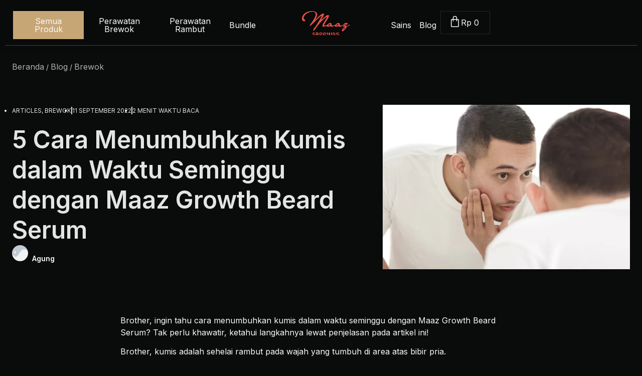

--- FILE ---
content_type: text/html; charset=UTF-8
request_url: https://maaz.id/cara-menumbuhkan-kumis-dalam-waktu-seminggu/
body_size: 24513
content:
<!doctype html>
<html lang="id" prefix="og: https://ogp.me/ns#">
<head>
	<meta charset="UTF-8">
	<meta name="viewport" content="width=device-width, initial-scale=1">
	<link rel="profile" href="https://gmpg.org/xfn/11">
	
            <link
                rel='preload'
                as='image'
                href='https://maaz.id/wp-content/uploads/2022/09/5-Cara-Menumbuhkan-Kumis-dalam-Waktu-Seminggu-dengan-Maaz-Growth-Beard-Serum-768x512.webp'
                imagesrcset='https://maaz.id/wp-content/uploads/2022/09/5-Cara-Menumbuhkan-Kumis-dalam-Waktu-Seminggu-dengan-Maaz-Growth-Beard-Serum-300x200.webp 300w, https://maaz.id/wp-content/uploads/2022/09/5-Cara-Menumbuhkan-Kumis-dalam-Waktu-Seminggu-dengan-Maaz-Growth-Beard-Serum-768x512.webp 768w, https://maaz.id/wp-content/uploads/2022/09/5-Cara-Menumbuhkan-Kumis-dalam-Waktu-Seminggu-dengan-Maaz-Growth-Beard-Serum-600x400.webp 600w'
                imagesizes='(max-width: 768px) 100vw, 768px'
            >
        
<!-- Optimasi Mesin Pencari oleh Rank Math PRO - https://rankmath.com/ -->
<title>5 Cara Menumbuhkan Kumis dalam Waktu Seminggu</title><link rel="preload" as="style" href="https://fonts.googleapis.com/css?family=Inter%3A100%2C100italic%2C200%2C200italic%2C300%2C300italic%2C400%2C400italic%2C500%2C500italic%2C600%2C600italic%2C700%2C700italic%2C800%2C800italic%2C900%2C900italic&#038;display=swap" /><link rel="stylesheet" href="https://fonts.googleapis.com/css?family=Inter%3A100%2C100italic%2C200%2C200italic%2C300%2C300italic%2C400%2C400italic%2C500%2C500italic%2C600%2C600italic%2C700%2C700italic%2C800%2C800italic%2C900%2C900italic&#038;display=swap" media="print" onload="this.media='all'" /><noscript><link rel="stylesheet" href="https://fonts.googleapis.com/css?family=Inter%3A100%2C100italic%2C200%2C200italic%2C300%2C300italic%2C400%2C400italic%2C500%2C500italic%2C600%2C600italic%2C700%2C700italic%2C800%2C800italic%2C900%2C900italic&#038;display=swap" /></noscript>
<meta name="description" content="Brother, ingin tahu cara menumbuhkan kumis dalam waktu seminggu dengan Maaz Growth Beard Serum? Ketahui selengkapnya lewat artikel ini!"/>
<meta name="robots" content="follow, index, max-snippet:-1, max-video-preview:-1, max-image-preview:large"/>
<link rel="canonical" href="https://maaz.id/cara-menumbuhkan-kumis-dalam-waktu-seminggu/" />
<meta property="og:locale" content="id_ID" />
<meta property="og:type" content="article" />
<meta property="og:title" content="5 Cara Menumbuhkan Kumis dalam Waktu Seminggu" />
<meta property="og:description" content="Brother, ingin tahu cara menumbuhkan kumis dalam waktu seminggu dengan Maaz Growth Beard Serum? Ketahui selengkapnya lewat artikel ini!" />
<meta property="og:url" content="https://maaz.id/cara-menumbuhkan-kumis-dalam-waktu-seminggu/" />
<meta property="og:site_name" content="Maaz Grooming" />
<meta property="article:tag" content="Beard Serum" />
<meta property="article:tag" content="kumis" />
<meta property="article:tag" content="maaz" />
<meta property="article:section" content="Brewok" />
<meta property="og:updated_time" content="2023-03-12T12:46:16+07:00" />
<meta property="og:image" content="https://maaz.id/wp-content/uploads/2022/09/5-Cara-Menumbuhkan-Kumis-dalam-Waktu-Seminggu-dengan-Maaz-Growth-Beard-Serum.webp" />
<meta property="og:image:secure_url" content="https://maaz.id/wp-content/uploads/2022/09/5-Cara-Menumbuhkan-Kumis-dalam-Waktu-Seminggu-dengan-Maaz-Growth-Beard-Serum.webp" />
<meta property="og:image:width" content="1200" />
<meta property="og:image:height" content="800" />
<meta property="og:image:alt" content="5 Cara Menumbuhkan Kumis dalam Waktu Seminggu dengan Maaz Growth Beard Serum" />
<meta property="og:image:type" content="image/webp" />
<meta property="article:published_time" content="2022-09-11T13:00:18+07:00" />
<meta property="article:modified_time" content="2023-03-12T12:46:16+07:00" />
<meta name="twitter:card" content="summary_large_image" />
<meta name="twitter:title" content="5 Cara Menumbuhkan Kumis dalam Waktu Seminggu" />
<meta name="twitter:description" content="Brother, ingin tahu cara menumbuhkan kumis dalam waktu seminggu dengan Maaz Growth Beard Serum? Ketahui selengkapnya lewat artikel ini!" />
<meta name="twitter:image" content="https://maaz.id/wp-content/uploads/2022/09/5-Cara-Menumbuhkan-Kumis-dalam-Waktu-Seminggu-dengan-Maaz-Growth-Beard-Serum.webp" />
<meta name="twitter:label1" content="Ditulis oleh" />
<meta name="twitter:data1" content="Agung" />
<meta name="twitter:label2" content="Waktunya membaca" />
<meta name="twitter:data2" content="2 menit" />
<script type="application/ld+json" class="rank-math-schema-pro">{"@context":"https://schema.org","@graph":[{"@type":"Place","@id":"https://maaz.id/#place","address":{"@type":"PostalAddress","streetAddress":"Go Work Coworking Space #256 Menara Rajawali Ground Floor, Jl. DR. Ide Anak Agung Gde Agung, RT.5/RW.2","addressLocality":"Kuningan, Kuningan Tim., Kecamatan Setiabudi,","addressRegion":"Kota Jakarta Selatan, Daerah Khusus Ibukota Jakarta","postalCode":"12950","addressCountry":"Indonesia"}},{"@type":["HealthAndBeautyBusiness","Organization"],"@id":"https://maaz.id/#organization","name":"Maaz Grooming","url":"https://maaz.id","email":"brother@maaz.id","address":{"@type":"PostalAddress","streetAddress":"Go Work Coworking Space #256 Menara Rajawali Ground Floor, Jl. DR. Ide Anak Agung Gde Agung, RT.5/RW.2","addressLocality":"Kuningan, Kuningan Tim., Kecamatan Setiabudi,","addressRegion":"Kota Jakarta Selatan, Daerah Khusus Ibukota Jakarta","postalCode":"12950","addressCountry":"Indonesia"},"logo":{"@type":"ImageObject","@id":"https://maaz.id/#logo","url":"https://maaz.id/wp-content/uploads/2022/06/000-MAIN-maaz-logo-red.png","contentUrl":"https://maaz.id/wp-content/uploads/2022/06/000-MAIN-maaz-logo-red.png","caption":"Maaz Grooming","inLanguage":"id","width":"2173","height":"1080"},"priceRange":"$$","openingHours":["Monday,Tuesday,Wednesday,Thursday,Friday,Saturday,Sunday 09:00-17:00"],"location":{"@id":"https://maaz.id/#place"},"image":{"@id":"https://maaz.id/#logo"},"telephone":"+62-811-7346-788"},{"@type":"WebSite","@id":"https://maaz.id/#website","url":"https://maaz.id","name":"Maaz Grooming","publisher":{"@id":"https://maaz.id/#organization"},"inLanguage":"id"},{"@type":"ImageObject","@id":"https://maaz.id/wp-content/uploads/2022/09/5-Cara-Menumbuhkan-Kumis-dalam-Waktu-Seminggu-dengan-Maaz-Growth-Beard-Serum.webp","url":"https://maaz.id/wp-content/uploads/2022/09/5-Cara-Menumbuhkan-Kumis-dalam-Waktu-Seminggu-dengan-Maaz-Growth-Beard-Serum.webp","width":"1200","height":"800","caption":"5 Cara Menumbuhkan Kumis dalam Waktu Seminggu dengan Maaz Growth Beard Serum","inLanguage":"id"},{"@type":"BreadcrumbList","@id":"https://maaz.id/cara-menumbuhkan-kumis-dalam-waktu-seminggu/#breadcrumb","itemListElement":[{"@type":"ListItem","position":"1","item":{"@id":"https://maaz.id","name":"Beranda"}},{"@type":"ListItem","position":"2","item":{"@id":"https://maaz.id/blog/","name":"Blog"}},{"@type":"ListItem","position":"3","item":{"@id":"https://maaz.id/category/brewok/","name":"Brewok"}},{"@type":"ListItem","position":"4","item":{"@id":"https://maaz.id/cara-menumbuhkan-kumis-dalam-waktu-seminggu/","name":"5 Cara Menumbuhkan Kumis dalam Waktu Seminggu dengan Maaz Growth Beard Serum"}}]},{"@type":"WebPage","@id":"https://maaz.id/cara-menumbuhkan-kumis-dalam-waktu-seminggu/#webpage","url":"https://maaz.id/cara-menumbuhkan-kumis-dalam-waktu-seminggu/","name":"5 Cara Menumbuhkan Kumis dalam Waktu Seminggu","datePublished":"2022-09-11T13:00:18+07:00","dateModified":"2023-03-12T12:46:16+07:00","isPartOf":{"@id":"https://maaz.id/#website"},"primaryImageOfPage":{"@id":"https://maaz.id/wp-content/uploads/2022/09/5-Cara-Menumbuhkan-Kumis-dalam-Waktu-Seminggu-dengan-Maaz-Growth-Beard-Serum.webp"},"inLanguage":"id","breadcrumb":{"@id":"https://maaz.id/cara-menumbuhkan-kumis-dalam-waktu-seminggu/#breadcrumb"}},{"@type":"Person","@id":"https://maaz.id/author/bobby/","name":"Agung","url":"https://maaz.id/author/bobby/","image":{"@type":"ImageObject","@id":"https://secure.gravatar.com/avatar/39245e478804a78d319880642611e112ce16f718b7af601d94988902b34a1610?s=96&amp;d=mm&amp;r=g","url":"https://secure.gravatar.com/avatar/39245e478804a78d319880642611e112ce16f718b7af601d94988902b34a1610?s=96&amp;d=mm&amp;r=g","caption":"Agung","inLanguage":"id"},"worksFor":{"@id":"https://maaz.id/#organization"}},{"@type":"BlogPosting","headline":"5 Cara Menumbuhkan Kumis dalam Waktu Seminggu","keywords":"cara menumbuhkan kumis dalam waktu seminggu","datePublished":"2022-09-11T13:00:18+07:00","dateModified":"2023-03-12T12:46:16+07:00","articleSection":"Articles, Brewok","author":{"@id":"https://maaz.id/author/bobby/","name":"Agung"},"publisher":{"@id":"https://maaz.id/#organization"},"description":"Brother, ingin tahu cara menumbuhkan kumis dalam waktu seminggu dengan Maaz Growth Beard Serum? Ketahui selengkapnya lewat artikel ini!","name":"5 Cara Menumbuhkan Kumis dalam Waktu Seminggu","@id":"https://maaz.id/cara-menumbuhkan-kumis-dalam-waktu-seminggu/#richSnippet","isPartOf":{"@id":"https://maaz.id/cara-menumbuhkan-kumis-dalam-waktu-seminggu/#webpage"},"image":{"@id":"https://maaz.id/wp-content/uploads/2022/09/5-Cara-Menumbuhkan-Kumis-dalam-Waktu-Seminggu-dengan-Maaz-Growth-Beard-Serum.webp"},"inLanguage":"id","mainEntityOfPage":{"@id":"https://maaz.id/cara-menumbuhkan-kumis-dalam-waktu-seminggu/#webpage"}}]}</script>
<!-- /Plugin WordPress Rank Math SEO -->

<link href='https://fonts.gstatic.com' crossorigin rel='preconnect' />
<link rel="alternate" type="application/rss+xml" title="Maaz Grooming &raquo; Feed" href="https://maaz.id/feed/" />
<link rel="alternate" type="application/rss+xml" title="Maaz Grooming &raquo; Umpan Komentar" href="https://maaz.id/comments/feed/" />
<link rel="alternate" type="application/rss+xml" title="Maaz Grooming &raquo; 5 Cara Menumbuhkan Kumis dalam Waktu Seminggu dengan Maaz Growth Beard Serum Umpan Komentar" href="https://maaz.id/cara-menumbuhkan-kumis-dalam-waktu-seminggu/feed/" />
<link rel="alternate" title="oEmbed (JSON)" type="application/json+oembed" href="https://maaz.id/wp-json/oembed/1.0/embed?url=https%3A%2F%2Fmaaz.id%2Fcara-menumbuhkan-kumis-dalam-waktu-seminggu%2F" />
<link rel="alternate" title="oEmbed (XML)" type="text/xml+oembed" href="https://maaz.id/wp-json/oembed/1.0/embed?url=https%3A%2F%2Fmaaz.id%2Fcara-menumbuhkan-kumis-dalam-waktu-seminggu%2F&#038;format=xml" />
<style id='wp-img-auto-sizes-contain-inline-css'>
img:is([sizes=auto i],[sizes^="auto," i]){contain-intrinsic-size:3000px 1500px}
/*# sourceURL=wp-img-auto-sizes-contain-inline-css */
</style>
<style id='wp-emoji-styles-inline-css'>

	img.wp-smiley, img.emoji {
		display: inline !important;
		border: none !important;
		box-shadow: none !important;
		height: 1em !important;
		width: 1em !important;
		margin: 0 0.07em !important;
		vertical-align: -0.1em !important;
		background: none !important;
		padding: 0 !important;
	}
/*# sourceURL=wp-emoji-styles-inline-css */
</style>
<link rel='stylesheet' id='woocommerce-layout-css' href='https://maaz.id/wp-content/plugins/woocommerce/assets/css/woocommerce-layout.css?ver=8.0.3' media='all' />
<link rel='stylesheet' id='woocommerce-smallscreen-css' href='https://maaz.id/wp-content/plugins/woocommerce/assets/css/woocommerce-smallscreen.css?ver=8.0.3' media='only screen and (max-width: 768px)' />
<link rel='stylesheet' id='woocommerce-general-css' href='https://maaz.id/wp-content/plugins/woocommerce/assets/css/woocommerce.css?ver=8.0.3' media='all' />
<style id='woocommerce-inline-inline-css'>
.woocommerce form .form-row .required { visibility: visible; }
/*# sourceURL=woocommerce-inline-inline-css */
</style>
<link rel='stylesheet' id='xendit_pg_style-css' href='https://maaz.id/wp-content/plugins/woo-xendit-virtual-accounts/assets/css/xendit-pg-style.css?ver=1.0.1' media='all' />
<link rel='stylesheet' id='hello-elementor-css' href='https://maaz.id/wp-content/themes/hello-elementor/style.min.css?ver=2.8.1' media='all' />
<link rel='stylesheet' id='hello-elementor-theme-style-css' href='https://maaz.id/wp-content/themes/hello-elementor/theme.min.css?ver=2.8.1' media='all' />
<link rel='stylesheet' id='elementor-frontend-css' href='https://maaz.id/wp-content/plugins/elementor/assets/css/frontend.min.css?ver=3.25.11' media='all' />
<link rel='stylesheet' id='elementor-post-2301-css' href='https://maaz.id/wp-content/uploads/elementor/css/post-2301.css?ver=1693583765' media='all' />
<link rel='stylesheet' id='swiper-css' href='https://maaz.id/wp-content/plugins/elementor/assets/lib/swiper/v8/css/swiper.min.css?ver=8.4.5' media='all' />
<link rel='stylesheet' id='e-swiper-css' href='https://maaz.id/wp-content/plugins/elementor/assets/css/conditionals/e-swiper.min.css?ver=3.25.11' media='all' />
<link rel='stylesheet' id='elementor-pro-css' href='https://maaz.id/wp-content/plugins/elementor-pro/assets/css/frontend.min.css?ver=3.8.1' media='all' />
<link rel='stylesheet' id='ooohboi-steroids-styles-css' href='https://maaz.id/wp-content/plugins/ooohboi-steroids-for-elementor/assets/css/main.css?ver=2.1.626082023' media='all' />
<link rel='stylesheet' id='elementor-post-7955-css' href='https://maaz.id/wp-content/uploads/elementor/css/post-7955.css?ver=1693583768' media='all' />
<link rel='stylesheet' id='elementor-post-8119-css' href='https://maaz.id/wp-content/uploads/elementor/css/post-8119.css?ver=1693583772' media='all' />
<link rel='stylesheet' id='elementor-post-6335-css' href='https://maaz.id/wp-content/uploads/elementor/css/post-6335.css?ver=1693583794' media='all' />
<link rel='stylesheet' id='elementor-post-8191-css' href='https://maaz.id/wp-content/uploads/elementor/css/post-8191.css?ver=1694110338' media='all' />
<link rel='stylesheet' id='e-woocommerce-notices-css' href='https://maaz.id/wp-content/plugins/elementor-pro/assets/css/woocommerce-notices.min.css?ver=3.8.1' media='all' />
<link rel='stylesheet' id='pmw-public-elementor-fix-css' href='https://maaz.id/wp-content/plugins/woocommerce-google-adwords-conversion-tracking-tag/css/public/elementor-fix.css?ver=1.33.0' media='all' />
<link rel='stylesheet' id='ecs-styles-css' href='https://maaz.id/wp-content/plugins/ele-custom-skin/assets/css/ecs-style.css?ver=3.1.7' media='all' />
<link rel='stylesheet' id='elementor-post-2303-css' href='https://maaz.id/wp-content/uploads/elementor/css/post-2303.css?ver=1660349639' media='all' />
<link rel='stylesheet' id='elementor-post-2377-css' href='https://maaz.id/wp-content/uploads/elementor/css/post-2377.css?ver=1660402382' media='all' />
<link rel='stylesheet' id='elementor-post-2381-css' href='https://maaz.id/wp-content/uploads/elementor/css/post-2381.css?ver=1660402277' media='all' />
<link rel='stylesheet' id='elementor-post-2385-css' href='https://maaz.id/wp-content/uploads/elementor/css/post-2385.css?ver=1660405676' media='all' />
<link rel='stylesheet' id='elementor-post-2389-css' href='https://maaz.id/wp-content/uploads/elementor/css/post-2389.css?ver=1657304028' media='all' />
<link rel='stylesheet' id='elementor-post-2608-css' href='https://maaz.id/wp-content/uploads/elementor/css/post-2608.css?ver=1660698308' media='all' />
<link rel='stylesheet' id='elementor-post-3700-css' href='https://maaz.id/wp-content/uploads/elementor/css/post-3700.css?ver=1657302043' media='all' />

<link rel="preconnect" href="https://fonts.gstatic.com/" crossorigin><script src="https://maaz.id/wp-includes/js/jquery/jquery.min.js?ver=3.7.1" id="jquery-core-js" defer></script>
<script src="https://maaz.id/wp-includes/js/jquery/jquery-migrate.min.js?ver=3.4.1" id="jquery-migrate-js" defer></script>
<script src="https://maaz.id/wp-content/plugins/maaz-plugin/maaz.js?ver=0.1.0" id="maaz_js-js" defer></script>
<script src="https://maaz.id/wp-includes/js/dist/hooks.min.js?ver=dd5603f07f9220ed27f1" id="wp-hooks-js"></script>
<script id="wpm-js-extra">
var wpm = {"ajax_url":"https://maaz.id/wp-admin/admin-ajax.php","root":"https://maaz.id/wp-json/","nonce_wp_rest":"50858f6b10","nonce_ajax":"9bd9ef7cba"};
//# sourceURL=wpm-js-extra
</script>
<script src="https://maaz.id/wp-content/plugins/woocommerce-google-adwords-conversion-tracking-tag/js/public/wpm-public.p1.min.js?ver=1.33.0" id="wpm-js" defer></script>
<script id="ecs_ajax_load-js-extra">
var ecs_ajax_params = {"ajaxurl":"https://maaz.id/wp-admin/admin-ajax.php","posts":"{\"page\":0,\"name\":\"cara-menumbuhkan-kumis-dalam-waktu-seminggu\",\"error\":\"\",\"m\":\"\",\"p\":0,\"post_parent\":\"\",\"subpost\":\"\",\"subpost_id\":\"\",\"attachment\":\"\",\"attachment_id\":0,\"pagename\":\"\",\"page_id\":0,\"second\":\"\",\"minute\":\"\",\"hour\":\"\",\"day\":0,\"monthnum\":0,\"year\":0,\"w\":0,\"category_name\":\"\",\"tag\":\"\",\"cat\":\"\",\"tag_id\":\"\",\"author\":\"\",\"author_name\":\"\",\"feed\":\"\",\"tb\":\"\",\"paged\":0,\"meta_key\":\"\",\"meta_value\":\"\",\"preview\":\"\",\"s\":\"\",\"sentence\":\"\",\"title\":\"\",\"fields\":\"all\",\"menu_order\":\"\",\"embed\":\"\",\"category__in\":[],\"category__not_in\":[],\"category__and\":[],\"post__in\":[],\"post__not_in\":[],\"post_name__in\":[],\"tag__in\":[],\"tag__not_in\":[],\"tag__and\":[],\"tag_slug__in\":[],\"tag_slug__and\":[],\"post_parent__in\":[],\"post_parent__not_in\":[],\"author__in\":[],\"author__not_in\":[],\"search_columns\":[],\"post_type\":[\"post\",\"page\",\"e-landing-page\"],\"ignore_sticky_posts\":false,\"suppress_filters\":false,\"cache_results\":true,\"update_post_term_cache\":true,\"update_menu_item_cache\":false,\"lazy_load_term_meta\":true,\"update_post_meta_cache\":true,\"posts_per_page\":9,\"nopaging\":false,\"comments_per_page\":\"50\",\"no_found_rows\":false,\"order\":\"DESC\"}"};
//# sourceURL=ecs_ajax_load-js-extra
</script>
<script src="https://maaz.id/wp-content/plugins/ele-custom-skin/assets/js/ecs_ajax_pagination.js?ver=3.1.7" id="ecs_ajax_load-js" defer></script>
<script src="https://maaz.id/wp-content/plugins/ele-custom-skin/assets/js/ecs.js?ver=3.1.7" id="ecs-script-js" defer></script>
<link rel="https://api.w.org/" href="https://maaz.id/wp-json/" /><link rel="alternate" title="JSON" type="application/json" href="https://maaz.id/wp-json/wp/v2/posts/4829" /><link rel="EditURI" type="application/rsd+xml" title="RSD" href="https://maaz.id/xmlrpc.php?rsd" />
<link rel='shortlink' href='https://maaz.id/?p=4829' />
	<noscript><style>.woocommerce-product-gallery{ opacity: 1 !important; }</style></noscript>
	<meta name="generator" content="Elementor 3.25.11; features: e_font_icon_svg, additional_custom_breakpoints, e_optimized_control_loading; settings: css_print_method-external, google_font-enabled, font_display-auto">

<!-- START Pixel Manager for WooCommerce -->

		<script>

			window.wpmDataLayer = window.wpmDataLayer || {}
			window.wpmDataLayer = Object.assign(window.wpmDataLayer, {"cart":{},"cart_item_keys":{},"orderDeduplication":true,"position":1,"viewItemListTrigger":{"testMode":false,"backgroundColor":"green","opacity":0.5,"repeat":true,"timeout":1000,"threshold":0.8},"version":{"number":"1.33.0","pro":false,"eligibleForUpdates":false,"distro":"fms"},"pixels":{"google":{"linker":{"settings":null},"user_id":false,"ads":{"conversionIds":{"AW-10792775358":"maukCN7fiIEDEL7dspoo"},"dynamic_remarketing":{"status":false,"id_type":"post_id","send_events_with_parent_ids":true},"google_business_vertical":"retail","phone_conversion_label":"","phone_conversion_number":""},"analytics":{"ga4":{"measurement_id":"G-LM2MK644DP","parameters":{},"mp_active":false,"debug_mode":false,"page_load_time_tracking":false},"id_type":"post_id","eec":false}},"facebook":{"pixel_id":"419302276173368","dynamic_remarketing":{"id_type":"post_id"},"capi":false,"advanced_matching":false,"exclusion_patterns":[],"fbevents_js_url":"https://connect.facebook.net/en_US/fbevents.js"}},"shop":{"list_name":"Blog Post | 5 Cara Menumbuhkan Kumis dalam Waktu Seminggu dengan Maaz Growth Beard Serum","list_id":"blog_post_5-cara-menumbuhkan-kumis-dalam-waktu-seminggu-dengan-maaz-growth-beard-serum","page_type":"blog_post","currency":"IDR","cookie_consent_mgmt":{"explicit_consent":false},"selectors":{"addToCart":[],"beginCheckout":[]}},"general":{"variationsOutput":true,"userLoggedIn":false,"scrollTrackingThresholds":[],"pageId":4829,"excludeDomains":[],"server2server":{"active":false,"ipExcludeList":[]}}})

		</script>

		
<!-- END Pixel Manager for WooCommerce -->
			<style>
				.e-con.e-parent:nth-of-type(n+4):not(.e-lazyloaded):not(.e-no-lazyload),
				.e-con.e-parent:nth-of-type(n+4):not(.e-lazyloaded):not(.e-no-lazyload) * {
					background-image: none !important;
				}
				@media screen and (max-height: 1024px) {
					.e-con.e-parent:nth-of-type(n+3):not(.e-lazyloaded):not(.e-no-lazyload),
					.e-con.e-parent:nth-of-type(n+3):not(.e-lazyloaded):not(.e-no-lazyload) * {
						background-image: none !important;
					}
				}
				@media screen and (max-height: 640px) {
					.e-con.e-parent:nth-of-type(n+2):not(.e-lazyloaded):not(.e-no-lazyload),
					.e-con.e-parent:nth-of-type(n+2):not(.e-lazyloaded):not(.e-no-lazyload) * {
						background-image: none !important;
					}
				}
			</style>
						<meta name="theme-color" content="#0A0B0B">
			<link rel="icon" href="https://maaz.id/wp-content/uploads/2022/06/cropped-Maaz-Favicon-100x100.webp" sizes="32x32" />
<link rel="icon" href="https://maaz.id/wp-content/uploads/2022/06/cropped-Maaz-Favicon-300x300.webp" sizes="192x192" />
<link rel="apple-touch-icon" href="https://maaz.id/wp-content/uploads/2022/06/cropped-Maaz-Favicon-300x300.webp" />
<meta name="msapplication-TileImage" content="https://maaz.id/wp-content/uploads/2022/06/cropped-Maaz-Favicon-300x300.png" />
		<style id="wp-custom-css">
			@media only screen and (max-width: 767) {
	.e-container {
		min-width: 100% !important;
		flex-direction: column !important;
	}
}		</style>
		<noscript><style id="rocket-lazyload-nojs-css">.rll-youtube-player, [data-lazy-src]{display:none !important;}</style></noscript><link rel='stylesheet' id='widget-image-css' href='https://maaz.id/wp-content/plugins/elementor/assets/css/widget-image.min.css?ver=3.25.11' media='all' />
<link rel='stylesheet' id='widget-heading-css' href='https://maaz.id/wp-content/plugins/elementor/assets/css/widget-heading.min.css?ver=3.25.11' media='all' />
<link rel='stylesheet' id='widget-text-editor-css' href='https://maaz.id/wp-content/plugins/elementor/assets/css/widget-text-editor.min.css?ver=3.25.11' media='all' />
<link rel='stylesheet' id='widget-social-icons-css' href='https://maaz.id/wp-content/plugins/elementor/assets/css/widget-social-icons.min.css?ver=3.25.11' media='all' />
<link rel='stylesheet' id='e-apple-webkit-css' href='https://maaz.id/wp-content/plugins/elementor/assets/css/conditionals/apple-webkit.min.css?ver=3.25.11' media='all' />
</head>
<body class="wp-singular post-template-default single single-post postid-4829 single-format-standard wp-custom-logo wp-theme-hello-elementor theme-hello-elementor woocommerce-no-js e-wc-error-notice e-wc-message-notice e-wc-info-notice elementor-default elementor-template-full-width elementor-kit-2301 elementor-page-6335">


<a class="skip-link screen-reader-text" href="#content">Skip to content</a>

		<div data-elementor-type="header" data-elementor-id="7955" class="elementor elementor-7955 elementor-location-header">
					<div class="elementor-section-wrap">
						<div class="elementor-element elementor-element-62cfe733 e-con-full layer_frosted e-flex e-con e-parent" data-id="62cfe733" data-element_type="container" data-settings="{&quot;background_background&quot;:&quot;classic&quot;,&quot;sticky&quot;:&quot;top&quot;,&quot;sticky_on&quot;:[&quot;desktop&quot;],&quot;_ob_use_container_extras&quot;:&quot;no&quot;,&quot;_ob_column_hoveranimator&quot;:&quot;no&quot;,&quot;sticky_offset&quot;:0,&quot;sticky_effects_offset&quot;:0}">
		<div class="elementor-element elementor-element-233ea2b e-flex e-con-boxed e-con e-parent" data-id="233ea2b" data-element_type="container" data-settings="{&quot;background_background&quot;:&quot;classic&quot;,&quot;_ob_use_container_extras&quot;:&quot;no&quot;,&quot;_ob_column_hoveranimator&quot;:&quot;no&quot;}">
					<div class="e-con-inner">
		<div class="elementor-element elementor-element-69d894ee e-con-full elementor-hidden-tablet elementor-hidden-mobile e-flex e-con e-parent" data-id="69d894ee" data-element_type="container" data-settings="{&quot;_ob_use_container_extras&quot;:&quot;no&quot;,&quot;_ob_column_hoveranimator&quot;:&quot;no&quot;}">
				<div class="elementor-element elementor-element-123904c5 elementor-widget__width-auto elementor-hidden-tablet elementor-hidden-mobile elementor-widget elementor-widget-button" data-id="123904c5" data-element_type="widget" data-settings="{&quot;_ob_butterbutton_use_it&quot;:&quot;no&quot;,&quot;_ob_allow_hoveranimator&quot;:&quot;no&quot;}" data-widget_type="button.default">
				<div class="elementor-widget-container">
							<div class="elementor-button-wrapper">
					<a class="elementor-button elementor-button-link elementor-size-sm" href="https://maaz.id/shop/">
						<span class="elementor-button-content-wrapper">
									<span class="elementor-button-text">Semua Produk</span>
					</span>
					</a>
				</div>
						</div>
				</div>
				<div class="elementor-element elementor-element-39383f4 elementor-widget__width-auto elementor-hidden-tablet elementor-hidden-mobile elementor-widget elementor-widget-button" data-id="39383f4" data-element_type="widget" data-settings="{&quot;_ob_butterbutton_use_it&quot;:&quot;no&quot;,&quot;_ob_allow_hoveranimator&quot;:&quot;no&quot;}" data-widget_type="button.default">
				<div class="elementor-widget-container">
							<div class="elementor-button-wrapper">
					<a class="elementor-button elementor-button-link elementor-size-sm" href="https://maaz.id/product/beard-serum/">
						<span class="elementor-button-content-wrapper">
									<span class="elementor-button-text">Perawatan Brewok</span>
					</span>
					</a>
				</div>
						</div>
				</div>
				<div class="elementor-element elementor-element-2cc0073 elementor-widget__width-auto elementor-hidden-tablet elementor-hidden-mobile elementor-widget elementor-widget-button" data-id="2cc0073" data-element_type="widget" data-settings="{&quot;_ob_butterbutton_use_it&quot;:&quot;no&quot;,&quot;_ob_allow_hoveranimator&quot;:&quot;no&quot;}" data-widget_type="button.default">
				<div class="elementor-widget-container">
							<div class="elementor-button-wrapper">
					<a class="elementor-button elementor-button-link elementor-size-sm" href="https://maaz.id/product/beard-oil/">
						<span class="elementor-button-content-wrapper">
									<span class="elementor-button-text">Perawatan Rambut</span>
					</span>
					</a>
				</div>
						</div>
				</div>
				<div class="elementor-element elementor-element-9adaab1 elementor-widget__width-auto elementor-hidden-tablet elementor-hidden-mobile elementor-widget elementor-widget-button" data-id="9adaab1" data-element_type="widget" data-settings="{&quot;_ob_butterbutton_use_it&quot;:&quot;no&quot;,&quot;_ob_allow_hoveranimator&quot;:&quot;no&quot;}" data-widget_type="button.default">
				<div class="elementor-widget-container">
							<div class="elementor-button-wrapper">
					<a class="elementor-button elementor-button-link elementor-size-sm" href="https://maaz.id/product/beard-oil/">
						<span class="elementor-button-content-wrapper">
									<span class="elementor-button-text">Bundle</span>
					</span>
					</a>
				</div>
						</div>
				</div>
				</div>
		<div class="elementor-element elementor-element-9424e45 e-con-full e-flex e-con e-parent" data-id="9424e45" data-element_type="container" data-settings="{&quot;_ob_use_container_extras&quot;:&quot;no&quot;,&quot;_ob_column_hoveranimator&quot;:&quot;no&quot;}">
				<div class="elementor-element elementor-element-be2e677 elementor-nav-menu--dropdown-mobile elementor-nav-menu__text-align-aside elementor-nav-menu--toggle elementor-nav-menu--burger elementor-widget elementor-widget-nav-menu" data-id="be2e677" data-element_type="widget" data-settings="{&quot;layout&quot;:&quot;horizontal&quot;,&quot;submenu_icon&quot;:{&quot;value&quot;:&quot;&lt;svg class=\&quot;e-font-icon-svg e-fas-caret-down\&quot; viewBox=\&quot;0 0 320 512\&quot; xmlns=\&quot;http:\/\/www.w3.org\/2000\/svg\&quot;&gt;&lt;path d=\&quot;M31.3 192h257.3c17.8 0 26.7 21.5 14.1 34.1L174.1 354.8c-7.8 7.8-20.5 7.8-28.3 0L17.2 226.1C4.6 213.5 13.5 192 31.3 192z\&quot;&gt;&lt;\/path&gt;&lt;\/svg&gt;&quot;,&quot;library&quot;:&quot;fa-solid&quot;},&quot;toggle&quot;:&quot;burger&quot;,&quot;_ob_allow_hoveranimator&quot;:&quot;no&quot;}" data-widget_type="nav-menu.default">
				<div class="elementor-widget-container">
						<nav migration_allowed="1" migrated="0" class="elementor-nav-menu--main elementor-nav-menu__container elementor-nav-menu--layout-horizontal e--pointer-underline e--animation-fade">
				<ul id="menu-1-be2e677" class="elementor-nav-menu"><li class="menu-item menu-item-type-custom menu-item-object-custom menu-item-8143"><a href="https://maaz.id/shop/" class="elementor-item">Semua Produk</a></li>
<li class="menu-item menu-item-type-custom menu-item-object-custom menu-item-8138"><a href="https://maaz.id/product-category/set-perawatan-brewok/" class="elementor-item">Perawatan Brewok</a></li>
<li class="menu-item menu-item-type-custom menu-item-object-custom menu-item-8140"><a href="https://maaz.id/product-category/set-perawatan-rambut/" class="elementor-item">Perawaran Rambut</a></li>
<li class="menu-item menu-item-type-custom menu-item-object-custom menu-item-8141"><a href="https://maaz.id/product-category/bundle/" class="elementor-item">Bundle</a></li>
</ul>			</nav>
					<div class="elementor-menu-toggle" role="button" tabindex="0" aria-label="Menu Toggle" aria-expanded="false">
			<svg aria-hidden="true" role="presentation" class="elementor-menu-toggle__icon--open e-font-icon-svg e-eicon-menu-bar" viewBox="0 0 1000 1000" xmlns="http://www.w3.org/2000/svg"><path d="M104 333H896C929 333 958 304 958 271S929 208 896 208H104C71 208 42 237 42 271S71 333 104 333ZM104 583H896C929 583 958 554 958 521S929 458 896 458H104C71 458 42 487 42 521S71 583 104 583ZM104 833H896C929 833 958 804 958 771S929 708 896 708H104C71 708 42 737 42 771S71 833 104 833Z"></path></svg><svg aria-hidden="true" role="presentation" class="elementor-menu-toggle__icon--close e-font-icon-svg e-eicon-close" viewBox="0 0 1000 1000" xmlns="http://www.w3.org/2000/svg"><path d="M742 167L500 408 258 167C246 154 233 150 217 150 196 150 179 158 167 167 154 179 150 196 150 212 150 229 154 242 171 254L408 500 167 742C138 771 138 800 167 829 196 858 225 858 254 829L496 587 738 829C750 842 767 846 783 846 800 846 817 842 829 829 842 817 846 804 846 783 846 767 842 750 829 737L588 500 833 258C863 229 863 200 833 171 804 137 775 137 742 167Z"></path></svg>			<span class="elementor-screen-only">Menu</span>
		</div>
			<nav class="elementor-nav-menu--dropdown elementor-nav-menu__container" aria-hidden="true">
				<ul id="menu-2-be2e677" class="elementor-nav-menu"><li class="menu-item menu-item-type-custom menu-item-object-custom menu-item-8143"><a href="https://maaz.id/shop/" class="elementor-item" tabindex="-1">Semua Produk</a></li>
<li class="menu-item menu-item-type-custom menu-item-object-custom menu-item-8138"><a href="https://maaz.id/product-category/set-perawatan-brewok/" class="elementor-item" tabindex="-1">Perawatan Brewok</a></li>
<li class="menu-item menu-item-type-custom menu-item-object-custom menu-item-8140"><a href="https://maaz.id/product-category/set-perawatan-rambut/" class="elementor-item" tabindex="-1">Perawaran Rambut</a></li>
<li class="menu-item menu-item-type-custom menu-item-object-custom menu-item-8141"><a href="https://maaz.id/product-category/bundle/" class="elementor-item" tabindex="-1">Bundle</a></li>
</ul>			</nav>
				</div>
				</div>
				</div>
		<div class="elementor-element elementor-element-6369cde6 e-con-full e-flex e-con e-parent" data-id="6369cde6" data-element_type="container" data-settings="{&quot;_ob_use_container_extras&quot;:&quot;no&quot;,&quot;_ob_column_hoveranimator&quot;:&quot;no&quot;}">
				<div class="elementor-element elementor-element-e4d9fb2 elementor-widget-mobile__width-auto elementor-widget elementor-widget-theme-site-logo elementor-widget-image" data-id="e4d9fb2" data-element_type="widget" data-settings="{&quot;_ob_allow_hoveranimator&quot;:&quot;no&quot;}" data-widget_type="theme-site-logo.default">
				<div class="elementor-widget-container">
														<a href="https://maaz.id">
							<img loading="lazy" width="2173" height="1080" src="https://maaz.id/wp-content/uploads/2022/06/000-MAIN-maaz-logo-red.webp" class="attachment-full size-full wp-image-145" alt="Maaz Grooming Logo" srcset="https://maaz.id/wp-content/uploads/2022/06/000-MAIN-maaz-logo-red.webp 2173w,https://maaz.id/wp-content/uploads/2022/06/000-MAIN-maaz-logo-red-600x298.webp 600w,https://maaz.id/wp-content/uploads/2022/06/000-MAIN-maaz-logo-red-300x149.webp 300w,https://maaz.id/wp-content/uploads/2022/06/000-MAIN-maaz-logo-red-768x382.webp 768w" sizes="(max-width: 2173px) 100vw, 2173px" />								</a>
													</div>
				</div>
				</div>
		<div class="elementor-element elementor-element-2200e3a8 e-con-full e-flex e-con e-parent" data-id="2200e3a8" data-element_type="container" data-settings="{&quot;_ob_use_container_extras&quot;:&quot;no&quot;,&quot;_ob_column_hoveranimator&quot;:&quot;no&quot;}">
				<div class="elementor-element elementor-element-2fc6528 elementor-widget__width-auto elementor-hidden-tablet elementor-hidden-mobile elementor-widget elementor-widget-button" data-id="2fc6528" data-element_type="widget" data-settings="{&quot;_ob_butterbutton_use_it&quot;:&quot;no&quot;,&quot;_ob_allow_hoveranimator&quot;:&quot;no&quot;}" data-widget_type="button.default">
				<div class="elementor-widget-container">
							<div class="elementor-button-wrapper">
					<a class="elementor-button elementor-button-link elementor-size-sm" href="https://maaz.id/panduan-menumbuhkan-dan-merawat-brewok/">
						<span class="elementor-button-content-wrapper">
									<span class="elementor-button-text">Sains</span>
					</span>
					</a>
				</div>
						</div>
				</div>
				<div class="elementor-element elementor-element-4591e53 elementor-widget__width-auto elementor-hidden-tablet elementor-hidden-mobile elementor-widget elementor-widget-button" data-id="4591e53" data-element_type="widget" data-settings="{&quot;_ob_butterbutton_use_it&quot;:&quot;no&quot;,&quot;_ob_allow_hoveranimator&quot;:&quot;no&quot;}" data-widget_type="button.default">
				<div class="elementor-widget-container">
							<div class="elementor-button-wrapper">
					<a class="elementor-button elementor-button-link elementor-size-sm" href="https://maaz.id/blog/">
						<span class="elementor-button-content-wrapper">
									<span class="elementor-button-text">Blog</span>
					</span>
					</a>
				</div>
						</div>
				</div>
				<div class="elementor-element elementor-element-4cddafed toggle-icon--bag-medium elementor-menu-cart--empty-indicator-hide elementor-widget-mobile__width-auto elementor-menu-cart--cart-type-mini-cart elementor-menu-cart--items-indicator-bubble elementor-menu-cart--show-subtotal-yes elementor-menu-cart--show-remove-button-yes elementor-widget elementor-widget-woocommerce-menu-cart" data-id="4cddafed" data-element_type="widget" data-settings="{&quot;automatically_open_cart&quot;:&quot;yes&quot;,&quot;cart_type&quot;:&quot;mini-cart&quot;,&quot;open_cart&quot;:&quot;click&quot;,&quot;_ob_allow_hoveranimator&quot;:&quot;no&quot;}" data-widget_type="woocommerce-menu-cart.default">
				<div class="elementor-widget-container">
					<div class="elementor-menu-cart__wrapper">
							<div class="elementor-menu-cart__toggle_wrapper">
					<div class="elementor-menu-cart__container elementor-lightbox" aria-hidden="true">
						<div class="elementor-menu-cart__main" aria-hidden="true">
							<div class="elementor-menu-cart__close-button"></div>
							<div class="widget_shopping_cart_content">
															</div>
						</div>
					</div>
							<div class="elementor-menu-cart__toggle elementor-button-wrapper">
			<a id="elementor-menu-cart__toggle_button" href="#" class="elementor-menu-cart__toggle_button elementor-button elementor-size-sm" aria-expanded="false">
				<span class="elementor-button-text"><span class="woocommerce-Price-amount amount"><bdi><span class="woocommerce-Price-currencySymbol">Rp</span>&nbsp;0</bdi></span></span>
				<span class="elementor-button-icon" data-counter="0">
					<svg class="e-font-icon-svg e-eicon-bag-medium" viewBox="0 0 1000 1000" xmlns="http://www.w3.org/2000/svg"><path d="M323 292L323 207C329 95 391 33 501 33 610 33 673 95 677 209V292H750C796 292 833 329 833 375V875C833 921 796 958 750 958H250C204 958 167 921 167 875V375C167 329 204 292 250 292H323ZM385 292H615L615 210C611 130 577 95 501 95 425 95 390 130 385 209L385 292ZM323 354H250C238 354 229 363 229 375V875C229 887 238 896 250 896H750C762 896 771 887 771 875V375C771 363 762 354 750 354H677V454C677 471 663 485 646 485S615 471 615 454L615 354H385L385 454C385 471 371 485 354 485 337 485 323 471 323 454L323 354Z"></path></svg>					<span class="elementor-screen-only">Cart</span>
				</span>
			</a>
		</div>
						</div>
					</div> <!-- close elementor-menu-cart__wrapper -->
				</div>
				</div>
				</div>
					</div>
				</div>
				<div class="elementor-element elementor-element-6b8deef1 elementor-widget elementor-widget-progress-tracker" data-id="6b8deef1" data-element_type="widget" data-settings="{&quot;type&quot;:&quot;horizontal&quot;,&quot;relative_to&quot;:&quot;entire_page&quot;,&quot;percentage&quot;:&quot;no&quot;,&quot;_ob_allow_hoveranimator&quot;:&quot;no&quot;}" data-widget_type="progress-tracker.default">
				<div class="elementor-widget-container">
			
		<div class="elementor-scrolling-tracker elementor-scrolling-tracker-horizontal elementor-scrolling-tracker-alignment-">
						<div class="current-progress">
					<div class="current-progress-percentage"></div>
				</div>
				</div>
				</div>
				</div>
				</div>
							</div>
				</div>
				<div data-elementor-type="single-post" data-elementor-id="6335" class="elementor elementor-6335 elementor-location-single post-4829 post type-post status-publish format-standard has-post-thumbnail hentry category-brewok category-articles tag-beard-serum tag-kumis tag-maaz">
					<div class="elementor-section-wrap">
						<div class="elementor-element elementor-element-71e8e3d9 e-flex e-con-boxed e-con e-parent" data-id="71e8e3d9" data-element_type="container" data-settings="{&quot;_ob_use_container_extras&quot;:&quot;no&quot;,&quot;_ob_column_hoveranimator&quot;:&quot;no&quot;}">
					<div class="e-con-inner">
				<div class="elementor-element elementor-element-5ba2f5cb elementor-widget elementor-widget-breadcrumbs" data-id="5ba2f5cb" data-element_type="widget" data-settings="{&quot;_ob_allow_hoveranimator&quot;:&quot;no&quot;}" data-widget_type="breadcrumbs.default">
				<div class="elementor-widget-container">
			<nav aria-label="breadcrumbs" class="rank-math-breadcrumb"><p><a href="https://maaz.id">Beranda</a><span class="separator"> / </span><a href="https://maaz.id/blog/">Blog</a><span class="separator"> / </span><a href="https://maaz.id/category/brewok/">Brewok</a></p></nav>		</div>
				</div>
					</div>
				</div>
		<div class="elementor-element elementor-element-190f09a9 e-flex e-con-boxed e-con e-parent" data-id="190f09a9" data-element_type="container" data-settings="{&quot;_ob_use_container_extras&quot;:&quot;no&quot;,&quot;_ob_column_hoveranimator&quot;:&quot;no&quot;}">
					<div class="e-con-inner">
		<div class="elementor-element elementor-element-44e3d9d5 e-con-full e-flex e-con e-parent" data-id="44e3d9d5" data-element_type="container" data-settings="{&quot;_ob_use_container_extras&quot;:&quot;no&quot;,&quot;_ob_column_hoveranimator&quot;:&quot;no&quot;}">
				<div class="elementor-element elementor-element-671cb4db elementor-widget elementor-widget-post-info" data-id="671cb4db" data-element_type="widget" data-settings="{&quot;_ob_allow_hoveranimator&quot;:&quot;no&quot;}" data-widget_type="post-info.default">
				<div class="elementor-widget-container">
					<ul class="elementor-inline-items elementor-icon-list-items elementor-post-info">
								<li class="elementor-icon-list-item elementor-repeater-item-7f6c73b elementor-inline-item" itemprop="about">
													<span class="elementor-icon-list-text elementor-post-info__item elementor-post-info__item--type-terms">
										<span class="elementor-post-info__terms-list">
				<span class="elementor-post-info__terms-list-item">Articles</span>, <span class="elementor-post-info__terms-list-item">Brewok</span>				</span>
					</span>
								</li>
				<li class="elementor-icon-list-item elementor-repeater-item-9265064 elementor-inline-item" itemprop="datePublished">
													<span class="elementor-icon-list-text elementor-post-info__item elementor-post-info__item--type-date">
										11 September 2022					</span>
								</li>
				<li class="elementor-icon-list-item elementor-repeater-item-eb52ee6 elementor-inline-item">
													<span class="elementor-icon-list-text elementor-post-info__item elementor-post-info__item--type-custom">
										 2 menit waktu baca					</span>
								</li>
				</ul>
				</div>
				</div>
				<div class="elementor-element elementor-element-47e65c13 elementor-widget elementor-widget-theme-post-title elementor-page-title elementor-widget-heading" data-id="47e65c13" data-element_type="widget" data-settings="{&quot;_ob_allow_hoveranimator&quot;:&quot;no&quot;}" data-widget_type="theme-post-title.default">
				<div class="elementor-widget-container">
			<h1 class="elementor-heading-title elementor-size-default">5 Cara Menumbuhkan Kumis dalam Waktu Seminggu dengan Maaz Growth Beard Serum</h1>		</div>
				</div>
				<div class="elementor-element elementor-element-33fc1732 elementor-author-box--image-valign-middle elementor-author-box--layout-image-left elementor-author-box--align-left elementor-widget elementor-widget-author-box" data-id="33fc1732" data-element_type="widget" data-settings="{&quot;_ob_allow_hoveranimator&quot;:&quot;no&quot;}" data-widget_type="author-box.default">
				<div class="elementor-widget-container">
					<div class="elementor-author-box">
							<div  class="elementor-author-box__avatar">
					<img width="1200" height="800" src="data:image/svg+xml,%3Csvg%20xmlns='http://www.w3.org/2000/svg'%20viewBox='0%200%201200%20800'%3E%3C/svg%3E" alt="Agung" data-lazy-src="https://maaz.id/wp-content/plugins/elementor/assets/images/placeholder.png"><noscript><img width="1200" height="800" src="https://maaz.id/wp-content/plugins/elementor/assets/images/placeholder.png" alt="Agung"></noscript>
				</div>
			
			<div class="elementor-author-box__text">
									<div >
						<div class="elementor-author-box__name">
							Agung						</div>
					</div>
				
				
							</div>
		</div>
				</div>
				</div>
				</div>
		<div class="elementor-element elementor-element-2912614f e-con-full e-flex e-con e-parent" data-id="2912614f" data-element_type="container" data-settings="{&quot;background_background&quot;:&quot;gradient&quot;,&quot;_ob_use_container_extras&quot;:&quot;no&quot;,&quot;_ob_column_hoveranimator&quot;:&quot;no&quot;}">
				<div class="elementor-element elementor-element-7e8cd24 elementor-widget elementor-widget-theme-post-featured-image elementor-widget-image" data-id="7e8cd24" data-element_type="widget" data-settings="{&quot;_ob_allow_hoveranimator&quot;:&quot;no&quot;}" data-widget_type="theme-post-featured-image.default">
				<div class="elementor-widget-container">
													<img loading="lazy" width="768" height="512" src="data:image/svg+xml,%3Csvg%20xmlns='http://www.w3.org/2000/svg'%20viewBox='0%200%20768%20512'%3E%3C/svg%3E" class="attachment-medium_large size-medium_large wp-image-5014" alt="5 Cara Menumbuhkan Kumis dalam Waktu Seminggu dengan Maaz Growth Beard Serum" data-lazy-srcset="https://maaz.id/wp-content/uploads/2022/09/5-Cara-Menumbuhkan-Kumis-dalam-Waktu-Seminggu-dengan-Maaz-Growth-Beard-Serum-768x512.webp 768w, https://maaz.id/wp-content/uploads/2022/09/5-Cara-Menumbuhkan-Kumis-dalam-Waktu-Seminggu-dengan-Maaz-Growth-Beard-Serum-300x200.webp 300w, https://maaz.id/wp-content/uploads/2022/09/5-Cara-Menumbuhkan-Kumis-dalam-Waktu-Seminggu-dengan-Maaz-Growth-Beard-Serum-600x400.webp 600w" data-lazy-sizes="(max-width: 768px) 100vw, 768px" data-lazy-src="https://maaz.id/wp-content/uploads/2022/09/5-Cara-Menumbuhkan-Kumis-dalam-Waktu-Seminggu-dengan-Maaz-Growth-Beard-Serum-768x512.webp" /><noscript><img loading="lazy" width="768" height="512" src="https://maaz.id/wp-content/uploads/2022/09/5-Cara-Menumbuhkan-Kumis-dalam-Waktu-Seminggu-dengan-Maaz-Growth-Beard-Serum-768x512.webp" class="attachment-medium_large size-medium_large wp-image-5014" alt="5 Cara Menumbuhkan Kumis dalam Waktu Seminggu dengan Maaz Growth Beard Serum" srcset="https://maaz.id/wp-content/uploads/2022/09/5-Cara-Menumbuhkan-Kumis-dalam-Waktu-Seminggu-dengan-Maaz-Growth-Beard-Serum-768x512.webp 768w, https://maaz.id/wp-content/uploads/2022/09/5-Cara-Menumbuhkan-Kumis-dalam-Waktu-Seminggu-dengan-Maaz-Growth-Beard-Serum-300x200.webp 300w, https://maaz.id/wp-content/uploads/2022/09/5-Cara-Menumbuhkan-Kumis-dalam-Waktu-Seminggu-dengan-Maaz-Growth-Beard-Serum-600x400.webp 600w" sizes="(max-width: 768px) 100vw, 768px" /></noscript>													</div>
				</div>
				</div>
					</div>
				</div>
		<div class="elementor-element elementor-element-4146bf02 e-con-full e-flex e-con e-parent" data-id="4146bf02" data-element_type="container" data-settings="{&quot;_ob_column_hoveranimator&quot;:&quot;no&quot;}">
		<div class="elementor-element elementor-element-4dd9aa44 e-flex e-con-boxed e-con e-parent" data-id="4dd9aa44" data-element_type="container" data-settings="{&quot;_ob_column_hoveranimator&quot;:&quot;no&quot;}">
					<div class="e-con-inner">
				<div class="elementor-element elementor-element-2470a009 elementor-widget-mobile__width-inherit elementor-widget elementor-widget-theme-post-content" data-id="2470a009" data-element_type="widget" data-settings="{&quot;_ob_allow_hoveranimator&quot;:&quot;no&quot;}" data-widget_type="theme-post-content.default">
				<div class="elementor-widget-container">
			<p>Brother, ingin tahu cara menumbuhkan kumis dalam waktu seminggu dengan Maaz Growth Beard Serum? Tak perlu khawatir, ketahui langkahnya lewat penjelasan pada artikel ini!<span id="more-4829"></span></p>
 <p>Brother, kumis adalah sehelai rambut pada wajah yang tumbuh di area atas bibir pria.</p>
 <p>Diketahui bahwa kumis telah dipakai dalam berbagai gaya sepanjang sejarah.</p>
 <p>Ada yang berbentuk tipis, ada yang serupa tapal kuda, hingga lebat menutupi setengah bibir.</p> 
 <div class="woocommerce columns-4 "><ul class="products columns-4">
<li class="product type-product post-3181 status-publish first instock product_cat-flagship-set product_cat-beard-growth-set product_cat-best-seller product_cat-featured product_cat-set-perawatan-brewok product_cat-set-perawatan-rambut product_tag-beard-derma-roller product_tag-beard-dermarollering product_tag-beard-microneedling product_tag-beard-roller has-post-thumbnail shipping-taxable purchasable product-type-simple">
	<a href="https://maaz.id/product/beard-roller/" class="woocommerce-LoopProduct-link woocommerce-loop-product__link"><img fetchpriority="high" fetchpriority="high" decoding="async" width="300" height="300" src="data:image/svg+xml,%3Csvg%20xmlns='http://www.w3.org/2000/svg'%20viewBox='0%200%20300%20300'%3E%3C/svg%3E" class="attachment-woocommerce_thumbnail size-woocommerce_thumbnail" alt="5 Cara Menumbuhkan Kumis dalam Waktu Seminggu dengan Maaz Growth Beard Serum - Beard Roller -" data-lazy-srcset="https://maaz.id/wp-content/uploads/2022/10/Beard-Roller-300x300.webp 300w,https://maaz.id/wp-content/uploads/2022/10/Beard-Roller-150x150.webp 150w,https://maaz.id/wp-content/uploads/2022/10/Beard-Roller-768x768.webp 768w,https://maaz.id/wp-content/uploads/2022/10/Beard-Roller-600x600.webp 600w,https://maaz.id/wp-content/uploads/2022/10/Beard-Roller-100x100.webp 100w" data-lazy-sizes="(max-width: 300px) 100vw, 300px" title="5 Cara Menumbuhkan Kumis dalam Waktu Seminggu dengan Maaz Growth Beard Serum 1" data-lazy-src="https://maaz.id/wp-content/uploads/2022/10/Beard-Roller-300x300.webp"><noscript><img fetchpriority="high" fetchpriority="high" decoding="async" width="300" height="300" src="https://maaz.id/wp-content/uploads/2022/10/Beard-Roller-300x300.webp" class="attachment-woocommerce_thumbnail size-woocommerce_thumbnail" alt="5 Cara Menumbuhkan Kumis dalam Waktu Seminggu dengan Maaz Growth Beard Serum - Beard Roller -" srcset="https://maaz.id/wp-content/uploads/2022/10/Beard-Roller-300x300.webp 300w,https://maaz.id/wp-content/uploads/2022/10/Beard-Roller-150x150.webp 150w,https://maaz.id/wp-content/uploads/2022/10/Beard-Roller-768x768.webp 768w,https://maaz.id/wp-content/uploads/2022/10/Beard-Roller-600x600.webp 600w,https://maaz.id/wp-content/uploads/2022/10/Beard-Roller-100x100.webp 100w" sizes="(max-width: 300px) 100vw, 300px" title="5 Cara Menumbuhkan Kumis dalam Waktu Seminggu dengan Maaz Growth Beard Serum 1"></noscript><h2 class="woocommerce-loop-product__title">Maaz Grooming Beard Roller</h2>
	<span class="price"><span class="woocommerce-Price-amount amount"><bdi><span class="woocommerce-Price-currencySymbol">Rp</span>&nbsp;79.900</bdi></span></span>
</a><a href="?add-to-cart=3181" data-quantity="1" class="button product_type_simple add_to_cart_button ajax_add_to_cart" data-product_id="3181" data-product_sku="PTBBI0006" aria-label="Add &ldquo;Maaz Grooming Beard Roller&rdquo; to your cart" aria-describedby="" rel="nofollow">Add to cart</a>			<input type="hidden" class="wpmProductId" data-id="3181">
					<script>
			(window.wpmDataLayer = window.wpmDataLayer || {}).products             = window.wpmDataLayer.products || {}
			window.wpmDataLayer.products[3181] = {"id":"3181","sku":"PTBBI0006","price":79900,"brand":"","quantity":1,"dyn_r_ids":{"post_id":"3181","sku":"PTBBI0006","gpf":"woocommerce_gpf_3181","gla":"gla_3181"},"isVariable":false,"name":"Maaz Grooming Beard Roller","category":["Beard Care Flagship Set","Beard Growth Set","Best Seller","Featured","Set Perawatan Brewok","Set Perawatan Rambut"],"isVariation":false};
					window.wpmDataLayer.products[3181]['position'] = window.wpmDataLayer.position++
				</script>
		</li>
<li class="product type-product post-3183 status-publish instock product_cat-flagship-set product_cat-beard-growth-set product_cat-best-seller product_cat-featured product_cat-set-perawatan-brewok product_tag-beard-growth product_tag-beard-serum product_tag-obat-penumbuh-brewok product_tag-serum-brewok has-post-thumbnail sale shipping-taxable purchasable product-type-simple">
	<a href="https://maaz.id/product/beard-serum/" class="woocommerce-LoopProduct-link woocommerce-loop-product__link">
	<span class="onsale">SALE 33%</span>
	<img decoding="async" width="300" height="300" src="data:image/svg+xml,%3Csvg%20xmlns='http://www.w3.org/2000/svg'%20viewBox='0%200%20300%20300'%3E%3C/svg%3E" class="attachment-woocommerce_thumbnail size-woocommerce_thumbnail" alt="5 Cara Menumbuhkan Kumis dalam Waktu Seminggu dengan Maaz Growth Beard Serum - Beard Serum -" data-lazy-srcset="https://maaz.id/wp-content/uploads/2022/10/Beard-Serum-300x300.webp 300w,https://maaz.id/wp-content/uploads/2022/10/Beard-Serum-150x150.webp 150w,https://maaz.id/wp-content/uploads/2022/10/Beard-Serum-768x768.webp 768w,https://maaz.id/wp-content/uploads/2022/10/Beard-Serum-600x600.webp 600w,https://maaz.id/wp-content/uploads/2022/10/Beard-Serum-100x100.webp 100w" data-lazy-sizes="(max-width: 300px) 100vw, 300px" title="5 Cara Menumbuhkan Kumis dalam Waktu Seminggu dengan Maaz Growth Beard Serum 2" data-lazy-src="https://maaz.id/wp-content/uploads/2022/10/Beard-Serum-300x300.webp"><noscript><img decoding="async" width="300" height="300" src="https://maaz.id/wp-content/uploads/2022/10/Beard-Serum-300x300.webp" class="attachment-woocommerce_thumbnail size-woocommerce_thumbnail" alt="5 Cara Menumbuhkan Kumis dalam Waktu Seminggu dengan Maaz Growth Beard Serum - Beard Serum -" srcset="https://maaz.id/wp-content/uploads/2022/10/Beard-Serum-300x300.webp 300w,https://maaz.id/wp-content/uploads/2022/10/Beard-Serum-150x150.webp 150w,https://maaz.id/wp-content/uploads/2022/10/Beard-Serum-768x768.webp 768w,https://maaz.id/wp-content/uploads/2022/10/Beard-Serum-600x600.webp 600w,https://maaz.id/wp-content/uploads/2022/10/Beard-Serum-100x100.webp 100w" sizes="(max-width: 300px) 100vw, 300px" title="5 Cara Menumbuhkan Kumis dalam Waktu Seminggu dengan Maaz Growth Beard Serum 2"></noscript><h2 class="woocommerce-loop-product__title">Maaz Grooming Beard Serum</h2>
	<span class="price"><del aria-hidden="true"><span class="woocommerce-Price-amount amount"><bdi><span class="woocommerce-Price-currencySymbol">Rp</span>&nbsp;149.900</bdi></span></del> <ins><span class="woocommerce-Price-amount amount"><bdi><span class="woocommerce-Price-currencySymbol">Rp</span>&nbsp;99.999</bdi></span></ins></span>
</a><a href="?add-to-cart=3183" data-quantity="1" class="button product_type_simple add_to_cart_button ajax_add_to_cart" data-product_id="3183" data-product_sku="PTBBI0001" aria-label="Add &ldquo;Maaz Grooming Beard Serum&rdquo; to your cart" aria-describedby="" rel="nofollow">Add to cart</a>			<input type="hidden" class="wpmProductId" data-id="3183">
					<script>
			(window.wpmDataLayer = window.wpmDataLayer || {}).products             = window.wpmDataLayer.products || {}
			window.wpmDataLayer.products[3183] = {"id":"3183","sku":"PTBBI0001","price":99999,"brand":"","quantity":1,"dyn_r_ids":{"post_id":"3183","sku":"PTBBI0001","gpf":"woocommerce_gpf_3183","gla":"gla_3183"},"isVariable":false,"name":"Maaz Grooming Beard Serum","category":["Beard Care Flagship Set","Beard Growth Set","Best Seller","Featured","Set Perawatan Brewok"],"isVariation":false};
					window.wpmDataLayer.products[3183]['position'] = window.wpmDataLayer.position++
				</script>
		</li>
</ul>
</div>
 <p>Namun faktanya, tidak semua orang memiliki gen kumis yang sama.</p>
 <p>Perbedaan proses biologis ini dapat bervariasi tergantung pada warisan genetik atau lingkungan.</p>
 <p>Beberapa orang mampu menumbuhkan kumis secara cepat, sementara sisanya butuh waktu lama.</p>
 <p>Buat Brother yang ingin memiliki kumis dalam hitungan satu minggu, mungkin bakal melakukan banyak cara.</p>
 <p>Bahkan dewasa ini, ada transplantasi kumis yang bisa menghabiskan dana hingga jutaan rupiah.</p>
 <p>Mahal kan, pastinya? Jangan sampai boros hanya gara-gara kumis, ya!</p>
 <p>Sekarang, kamu bisa menerapkan cara menumbuhkan kumis dalam waktu seminggu dengan produk <a href="https://maaz.id/product/beard-serum/" target="_blank" rel="noopener">Maaz Beard Growth Serum</a>.</p>
 <p>Dengan kandungan yang tepat, pertumbuhan kumis dijamin bakal lebih cepat dan bahkan terlihat nyata dalam hitungan tujuh hari.</p>
 <p>Penasaran? Ikuti cara menumbuhkan kumis dalam waktu seminggu dengan produk Maaz Beard Serum sebagai berikut.</p>
 <h2>5 Cara Menumbuhkan Kumis dalam Waktu Seminggu</h2>
 <h3>1. Bersihkan Wajah Terlebih Dahulu</h3>
 <p><img decoding="async" class="alignnone wp-image-5015 size-full" title="tips menumbuhkan kumis dalam waktu singkat" src="data:image/svg+xml,%3Csvg%20xmlns='http://www.w3.org/2000/svg'%20viewBox='0%200%201200%20800'%3E%3C/svg%3E" alt="Bersihkan Wajah Terlebih Dahulu - Maaz Grooming" width="1200" height="800" data-lazy-srcset="https://maaz.id/wp-content/uploads/2022/09/Bersihkan-Wajah-Terlebih-Dahulu-Maaz-Grooming.webp 1200w, https://maaz.id/wp-content/uploads/2022/09/Bersihkan-Wajah-Terlebih-Dahulu-Maaz-Grooming-300x200.webp 300w, https://maaz.id/wp-content/uploads/2022/09/Bersihkan-Wajah-Terlebih-Dahulu-Maaz-Grooming-768x512.webp 768w, https://maaz.id/wp-content/uploads/2022/09/Bersihkan-Wajah-Terlebih-Dahulu-Maaz-Grooming-600x400.webp 600w" data-lazy-sizes="(max-width: 1200px) 100vw, 1200px" data-lazy-src="https://maaz.id/wp-content/uploads/2022/09/Bersihkan-Wajah-Terlebih-Dahulu-Maaz-Grooming.webp" /><noscript><img decoding="async" class="alignnone wp-image-5015 size-full" title="tips menumbuhkan kumis dalam waktu singkat" src="https://maaz.id/wp-content/uploads/2022/09/Bersihkan-Wajah-Terlebih-Dahulu-Maaz-Grooming.webp" alt="Bersihkan Wajah Terlebih Dahulu - Maaz Grooming" width="1200" height="800" srcset="https://maaz.id/wp-content/uploads/2022/09/Bersihkan-Wajah-Terlebih-Dahulu-Maaz-Grooming.webp 1200w, https://maaz.id/wp-content/uploads/2022/09/Bersihkan-Wajah-Terlebih-Dahulu-Maaz-Grooming-300x200.webp 300w, https://maaz.id/wp-content/uploads/2022/09/Bersihkan-Wajah-Terlebih-Dahulu-Maaz-Grooming-768x512.webp 768w, https://maaz.id/wp-content/uploads/2022/09/Bersihkan-Wajah-Terlebih-Dahulu-Maaz-Grooming-600x400.webp 600w" sizes="(max-width: 1200px) 100vw, 1200px" /></noscript></p>
 <p>Cara menumbuhkan kumis dalam waktu seminggu yang pertama adalah membersihkan wajah terlebih dahulu.</p>
 <p>Pastikan agar wajah bersih dari polusi, kotoran, dan debu yang menempel.</p>
 <p>Bagi Brother yang beraktivitas padat, kotoran-kotoran pada wajah pastinya menumpuk sehingga mesti rutin dibersihkan agar tidak menghambat folikel.</p>
 <p>Kamu bisa membersihkannya dengan memakai sabun muka dan membasuh pakai air hangat.</p>
 <p>Jika sudah, siapkan Maaz Beard Growth Serum.</p>
 <h3>2. Usapkan Serum pada Area Kumis</h3>
 <p><img loading="lazy" loading="lazy" decoding="async" class="alignnone wp-image-5016 size-full" title="tips menumbuhkan kumis dalam waktu singkat dengan menggunakan serum pemubuh kumis dari maaz grooming" src="data:image/svg+xml,%3Csvg%20xmlns='http://www.w3.org/2000/svg'%20viewBox='0%200%201200%20800'%3E%3C/svg%3E" alt="Usapkan Serum penumbuh kumis pada Area Kumis - Maaz Grooming" width="1200" height="800" data-lazy-srcset="https://maaz.id/wp-content/uploads/2022/09/Usapkan-Serum-pada-Area-Kumis-Maaz-Grooming.webp 1200w, https://maaz.id/wp-content/uploads/2022/09/Usapkan-Serum-pada-Area-Kumis-Maaz-Grooming-300x200.webp 300w, https://maaz.id/wp-content/uploads/2022/09/Usapkan-Serum-pada-Area-Kumis-Maaz-Grooming-768x512.webp 768w, https://maaz.id/wp-content/uploads/2022/09/Usapkan-Serum-pada-Area-Kumis-Maaz-Grooming-600x400.webp 600w" data-lazy-sizes="(max-width: 1200px) 100vw, 1200px" data-lazy-src="https://maaz.id/wp-content/uploads/2022/09/Usapkan-Serum-pada-Area-Kumis-Maaz-Grooming.webp" /><noscript><img loading="lazy" loading="lazy" decoding="async" class="alignnone wp-image-5016 size-full" title="tips menumbuhkan kumis dalam waktu singkat dengan menggunakan serum pemubuh kumis dari maaz grooming" src="https://maaz.id/wp-content/uploads/2022/09/Usapkan-Serum-pada-Area-Kumis-Maaz-Grooming.webp" alt="Usapkan Serum penumbuh kumis pada Area Kumis - Maaz Grooming" width="1200" height="800" srcset="https://maaz.id/wp-content/uploads/2022/09/Usapkan-Serum-pada-Area-Kumis-Maaz-Grooming.webp 1200w, https://maaz.id/wp-content/uploads/2022/09/Usapkan-Serum-pada-Area-Kumis-Maaz-Grooming-300x200.webp 300w, https://maaz.id/wp-content/uploads/2022/09/Usapkan-Serum-pada-Area-Kumis-Maaz-Grooming-768x512.webp 768w, https://maaz.id/wp-content/uploads/2022/09/Usapkan-Serum-pada-Area-Kumis-Maaz-Grooming-600x400.webp 600w" sizes="(max-width: 1200px) 100vw, 1200px" /></noscript></p>
 <p>Tahap selanjutnya adalah mengusapkan serum dari Maaz pada area kumis.</p>
 <p>Tuangkan beberapa tetes serum pada permukaan tangan atau jari, lalu oleskan secara perlahan.</p>
 <p>Brother cukup mengoleskan serum secukupnya, jangan terlalu banyak atau terlalu sedikit.</p>
 <p>Setelah dioleskan, diamkan selama 1 sampai 2 menit agar serum dapat menyerap secara sempurna.</p>
 <p><em>Baca juga : <a href="https://maaz.id/cara-tepat-menggunakan-beard-serum-penumbuh-brewok/">Cara tepat menggunakan Beard Serum penumbuh brewok</a></em></p>
 <h3>3. Lakukan Secara Rutin</h3>
 <p>Cara menumbuhkan kumis dalam waktu seminggu dapat terwujud jika Brother melakukannya secara rutin.</p>
 <p>Jangan sampai terlewat atau malas mengoleskan karena justru bakal semakin memperlama proses pertumbuhan.</p>
 <p>Kamu bisa mengoleskan sebanyak dua kali dalam sehari, pagi dan malam.</p>
 <p>Oleskan pagi hari sebelum beraktivitas, tunggu beberapa saat sebelum keluar rumah.</p>
 <p>Kedua, oles malam hari tepatnya sebelum istirahat.</p>
 <p>Sama seperti pagi hari, tunggu sekitar 1-2 menit agar meresap sempurna dan tidak menempel pada permukaan kasur sebelum tidur.</p>
 <h3>4. Atur Pola Hidup Sehat</h3>
 <p><img loading="lazy" loading="lazy" decoding="async" class="alignnone wp-image-5018 size-full" title="tips menumbuhkan kumis dalam waktu singkat dengan berolahraga" src="data:image/svg+xml,%3Csvg%20xmlns='http://www.w3.org/2000/svg'%20viewBox='0%200%201200%20800'%3E%3C/svg%3E" alt="Atur Pola Hidup Sehat - Maaz Grooming" width="1200" height="800" data-lazy-srcset="https://maaz.id/wp-content/uploads/2022/09/Atur-Pola-Hidup-Sehat-Maaz-Grooming.webp 1200w, https://maaz.id/wp-content/uploads/2022/09/Atur-Pola-Hidup-Sehat-Maaz-Grooming-300x200.webp 300w, https://maaz.id/wp-content/uploads/2022/09/Atur-Pola-Hidup-Sehat-Maaz-Grooming-768x512.webp 768w, https://maaz.id/wp-content/uploads/2022/09/Atur-Pola-Hidup-Sehat-Maaz-Grooming-600x400.webp 600w" data-lazy-sizes="(max-width: 1200px) 100vw, 1200px" data-lazy-src="https://maaz.id/wp-content/uploads/2022/09/Atur-Pola-Hidup-Sehat-Maaz-Grooming.webp" /><noscript><img loading="lazy" loading="lazy" decoding="async" class="alignnone wp-image-5018 size-full" title="tips menumbuhkan kumis dalam waktu singkat dengan berolahraga" src="https://maaz.id/wp-content/uploads/2022/09/Atur-Pola-Hidup-Sehat-Maaz-Grooming.webp" alt="Atur Pola Hidup Sehat - Maaz Grooming" width="1200" height="800" srcset="https://maaz.id/wp-content/uploads/2022/09/Atur-Pola-Hidup-Sehat-Maaz-Grooming.webp 1200w, https://maaz.id/wp-content/uploads/2022/09/Atur-Pola-Hidup-Sehat-Maaz-Grooming-300x200.webp 300w, https://maaz.id/wp-content/uploads/2022/09/Atur-Pola-Hidup-Sehat-Maaz-Grooming-768x512.webp 768w, https://maaz.id/wp-content/uploads/2022/09/Atur-Pola-Hidup-Sehat-Maaz-Grooming-600x400.webp 600w" sizes="(max-width: 1200px) 100vw, 1200px" /></noscript></p>
 <p>Selama rentang waktu satu minggu ini, usahakan agar Brother menjalani <a href="https://maaz.id/kebiasaan-sehat-yang-dapat-membantu-pertumbuhan-brewok/">pola hidup sehat</a>.</p>
 <p>Berikan tubuhmu asupan makanan sehat yang mengandung protein dan biotin tinggi seperti telur, kacang-kacangan, dan biji-bijian.</p>
 <p>Tak lupa, Brother harus istirahat dengan cukup.</p>
 <p>Hindari begadang, optimalkan waktu tidur 7 hingga 9 jam agar proses regenerasi tubuh berjalan lebih baik.</p>
 <p>Satu lagi, usahakan supaya Brother berolahraga 1 sampai 2 kali selama rentang satu minggu tersebut.</p>
 <h3>5. Lihat Hasilnya di Hari Ketujuh</h3>
 <p><img loading="lazy" loading="lazy" decoding="async" class="alignnone wp-image-5019 size-full" title="tips menumbuhkan kumis dalam waktu singkat menggunakan serum dari maaz grooming" src="data:image/svg+xml,%3Csvg%20xmlns='http://www.w3.org/2000/svg'%20viewBox='0%200%201200%20800'%3E%3C/svg%3E" alt="Lihat Hasilnya di Hari Ketujuh - Maaz Grooming" width="1200" height="800" data-lazy-srcset="https://maaz.id/wp-content/uploads/2022/09/Lihat-Hasilnya-di-Hari-Ketujuh-Maaz-Grooming.webp 1200w, https://maaz.id/wp-content/uploads/2022/09/Lihat-Hasilnya-di-Hari-Ketujuh-Maaz-Grooming-300x200.webp 300w, https://maaz.id/wp-content/uploads/2022/09/Lihat-Hasilnya-di-Hari-Ketujuh-Maaz-Grooming-768x512.webp 768w, https://maaz.id/wp-content/uploads/2022/09/Lihat-Hasilnya-di-Hari-Ketujuh-Maaz-Grooming-600x400.webp 600w" data-lazy-sizes="(max-width: 1200px) 100vw, 1200px" data-lazy-src="https://maaz.id/wp-content/uploads/2022/09/Lihat-Hasilnya-di-Hari-Ketujuh-Maaz-Grooming.webp" /><noscript><img loading="lazy" loading="lazy" decoding="async" class="alignnone wp-image-5019 size-full" title="tips menumbuhkan kumis dalam waktu singkat menggunakan serum dari maaz grooming" src="https://maaz.id/wp-content/uploads/2022/09/Lihat-Hasilnya-di-Hari-Ketujuh-Maaz-Grooming.webp" alt="Lihat Hasilnya di Hari Ketujuh - Maaz Grooming" width="1200" height="800" srcset="https://maaz.id/wp-content/uploads/2022/09/Lihat-Hasilnya-di-Hari-Ketujuh-Maaz-Grooming.webp 1200w, https://maaz.id/wp-content/uploads/2022/09/Lihat-Hasilnya-di-Hari-Ketujuh-Maaz-Grooming-300x200.webp 300w, https://maaz.id/wp-content/uploads/2022/09/Lihat-Hasilnya-di-Hari-Ketujuh-Maaz-Grooming-768x512.webp 768w, https://maaz.id/wp-content/uploads/2022/09/Lihat-Hasilnya-di-Hari-Ketujuh-Maaz-Grooming-600x400.webp 600w" sizes="(max-width: 1200px) 100vw, 1200px" /></noscript></p>
 <p>Hari ketujuh tiba, saatnya mengecek pertumbuhan kumis.</p>
 <p>Biasanya, bibit kumis sudah muncul tipis atau bahkan terlihat secara jelas.</p>
 <p>Jika sudah begitu, selamat, kamu berhasil melakukan cara menumbuhkan kumis dalam waktu seminggu!</p>
 <p>Kunci menumbuhkan kumis adalah konsisten, fokus, dan serius.</p>
 <p>Jika setengah-setengah, Brother tidak akan melihat pertumbuhan kumis secara signifikan.</p>
 <p>Untuk hasil sempurna, lengkapi dengan <a href="https://maaz.id/product/beard-roller/" target="_blank" rel="noopener">Maaz Growth Beard Roller</a> dan <a href="https://maaz.id/product/beard-oil/" target="_blank" rel="noopener">Maaz Growth Beard Oil</a>.</p>
 <p>Selamat mencoba, Brother!</p>
 <p>Simak informasi menarik lainnya di <a href="https://maaz.id" target="_blank" rel="noopener">Maaz.id</a>.</p>
 <p>&nbsp;</p>
 <p><em>Baca juga : <a href="https://maaz.id/model-kumis-tipis/">8 Model kumis tipis terbaru untuk anak muda kekinian</a></em></p>
 		</div>
				</div>
				<div class="elementor-element elementor-element-73512772 elementor-widget-mobile__width-inherit elementor-widget elementor-widget-post-navigation" data-id="73512772" data-element_type="widget" data-settings="{&quot;_ob_allow_hoveranimator&quot;:&quot;no&quot;}" data-widget_type="post-navigation.default">
				<div class="elementor-widget-container">
					<div class="elementor-post-navigation">
			<div class="elementor-post-navigation__prev elementor-post-navigation__link">
				<a href="https://maaz.id/model-kumis-tipis/" rel="prev"><span class="elementor-post-navigation__link__prev"><span class="post-navigation__prev--label">KEMBALI</span><span class="post-navigation__prev--title">8 Model Kumis Tipis Terbaru untuk Anak Muda Kekinian</span></span></a>			</div>
						<div class="elementor-post-navigation__next elementor-post-navigation__link">
				<a href="https://maaz.id/manfaat-minyak-kemiri-brewok/" rel="next"><span class="elementor-post-navigation__link__next"><span class="post-navigation__next--label">LANJUT</span><span class="post-navigation__next--title">5 Manfaat Minyak Kemiri, Salah Satunya untuk Menumbuhkan Brewok!</span></span></a>			</div>
		</div>
				</div>
				</div>
					</div>
				</div>
				</div>
		<div class="elementor-element elementor-element-7108485d e-flex e-con-boxed e-con e-parent" data-id="7108485d" data-element_type="container" data-settings="{&quot;_ob_use_container_extras&quot;:&quot;no&quot;,&quot;_ob_column_hoveranimator&quot;:&quot;no&quot;}">
					<div class="e-con-inner">
		<div class="elementor-element elementor-element-5e2251e4 e-con-full e-flex e-con e-parent" data-id="5e2251e4" data-element_type="container" data-settings="{&quot;_ob_use_container_extras&quot;:&quot;no&quot;,&quot;_ob_column_hoveranimator&quot;:&quot;no&quot;}">
				<div class="elementor-element elementor-element-55a57df2 elementor-widget elementor-widget-heading" data-id="55a57df2" data-element_type="widget" data-settings="{&quot;_ob_allow_hoveranimator&quot;:&quot;no&quot;}" data-widget_type="heading.default">
				<div class="elementor-widget-container">
			<h2 class="elementor-heading-title elementor-size-default">Jurnal perjalanan menumbuhkan brewok</h2>		</div>
				</div>
				<div class="elementor-element elementor-element-4966de20 elementor-widget elementor-widget-text-editor" data-id="4966de20" data-element_type="widget" data-settings="{&quot;_ob_postman_use&quot;:&quot;no&quot;,&quot;_ob_allow_hoveranimator&quot;:&quot;no&quot;}" data-widget_type="text-editor.default">
				<div class="elementor-widget-container">
							<p>Artikel, cerita, dan panduan untuk menemanimu dalam perjalanan menumbuhkan dan merawat brewok idaman.</p>						</div>
				</div>
				<div class="elementor-element elementor-element-6a3d4e9f elementor-widget elementor-widget-button" data-id="6a3d4e9f" data-element_type="widget" data-settings="{&quot;_ob_butterbutton_use_it&quot;:&quot;no&quot;,&quot;_ob_allow_hoveranimator&quot;:&quot;no&quot;}" data-widget_type="button.default">
				<div class="elementor-widget-container">
							<div class="elementor-button-wrapper">
					<a class="elementor-button elementor-button-link elementor-size-sm" href="https://maaz.id/blog/">
						<span class="elementor-button-content-wrapper">
									<span class="elementor-button-text">Telusuri artikel lain</span>
					</span>
					</a>
				</div>
						</div>
				</div>
				</div>
				<div class="elementor-element elementor-element-5e56d195 elementor-grid-4 elementor-posts--thumbnail-top elementor-grid-tablet-2 elementor-grid-mobile-1 elementor-widget elementor-widget-posts" data-id="5e56d195" data-element_type="widget" data-settings="{&quot;custom_columns&quot;:&quot;4&quot;,&quot;custom_columns_tablet&quot;:&quot;2&quot;,&quot;custom_columns_mobile&quot;:&quot;1&quot;,&quot;custom_row_gap&quot;:{&quot;unit&quot;:&quot;px&quot;,&quot;size&quot;:35,&quot;sizes&quot;:[]},&quot;custom_row_gap_tablet&quot;:{&quot;unit&quot;:&quot;px&quot;,&quot;size&quot;:&quot;&quot;,&quot;sizes&quot;:[]},&quot;custom_row_gap_mobile&quot;:{&quot;unit&quot;:&quot;px&quot;,&quot;size&quot;:&quot;&quot;,&quot;sizes&quot;:[]},&quot;_ob_allow_hoveranimator&quot;:&quot;no&quot;}" data-widget_type="posts.custom">
				<div class="elementor-widget-container">
			      <div class="ecs-posts elementor-posts-container elementor-posts   elementor-grid elementor-posts--skin-custom" data-settings="{&quot;current_page&quot;:1,&quot;max_num_pages&quot;:&quot;5&quot;,&quot;load_method&quot;:&quot;loadmore&quot;,&quot;widget_id&quot;:&quot;5e56d195&quot;,&quot;post_id&quot;:4829,&quot;theme_id&quot;:6335,&quot;change_url&quot;:&quot;true&quot;,&quot;reinit_js&quot;:false}">
      		<article id="post-8063" class="elementor-post elementor-grid-item ecs-post-loop post-8063 post type-post status-publish format-standard has-post-thumbnail hentry category-gaya-pria category-articles tag-artis-korea tag-gaya-brewok tag-model-brewok">
				<div data-elementor-type="loop" data-elementor-id="2381" class="elementor elementor-2381 elementor-location-single post-8063 post type-post status-publish format-standard has-post-thumbnail hentry category-gaya-pria category-articles tag-artis-korea tag-gaya-brewok tag-model-brewok">
					<div class="elementor-section-wrap">
						<a class="elementor-element elementor-element-84b389e custom-loop_blog_force-nowrap_mobile e-flex e-con-boxed e-con e-parent" data-id="84b389e" data-element_type="container" data-settings="{&quot;background_background&quot;:&quot;classic&quot;,&quot;_ob_use_container_extras&quot;:&quot;no&quot;,&quot;_ob_column_hoveranimator&quot;:&quot;no&quot;}" href="https://maaz.id/gaya-artis-korea-brewok/">
					<div class="e-con-inner">
		<div class="elementor-element elementor-element-afaf039 e-con-full e-flex e-con e-parent" data-id="afaf039" data-element_type="container" data-settings="{&quot;_ob_use_container_extras&quot;:&quot;no&quot;,&quot;_ob_column_hoveranimator&quot;:&quot;no&quot;}">
				<div class="elementor-element elementor-element-fbec35a elementor-widget__width-auto elementor-widget elementor-widget-theme-post-featured-image elementor-widget-image" data-id="fbec35a" data-element_type="widget" data-settings="{&quot;_ob_allow_hoveranimator&quot;:&quot;no&quot;}" data-widget_type="theme-post-featured-image.default">
				<div class="elementor-widget-container">
													<img loading="lazy" width="1200" height="800" src="data:image/svg+xml,%3Csvg%20xmlns='http://www.w3.org/2000/svg'%20viewBox='0%200%201200%20800'%3E%3C/svg%3E" class="attachment-full size-full wp-image-8072" alt="artis korea brewok" data-lazy-srcset="https://maaz.id/wp-content/uploads/2023/06/artis-korea-brewok-Detikcom-Wattpad-Pinterest.webp 1200w,https://maaz.id/wp-content/uploads/2023/06/artis-korea-brewok-Detikcom-Wattpad-Pinterest-300x200.webp 300w,https://maaz.id/wp-content/uploads/2023/06/artis-korea-brewok-Detikcom-Wattpad-Pinterest-768x512.webp 768w,https://maaz.id/wp-content/uploads/2023/06/artis-korea-brewok-Detikcom-Wattpad-Pinterest-600x400.webp 600w" data-lazy-sizes="(max-width: 1200px) 100vw, 1200px" data-lazy-src="https://maaz.id/wp-content/uploads/2023/06/artis-korea-brewok-Detikcom-Wattpad-Pinterest.webp" /><noscript><img loading="lazy" width="1200" height="800" src="https://maaz.id/wp-content/uploads/2023/06/artis-korea-brewok-Detikcom-Wattpad-Pinterest.webp" class="attachment-full size-full wp-image-8072" alt="artis korea brewok" srcset="https://maaz.id/wp-content/uploads/2023/06/artis-korea-brewok-Detikcom-Wattpad-Pinterest.webp 1200w,https://maaz.id/wp-content/uploads/2023/06/artis-korea-brewok-Detikcom-Wattpad-Pinterest-300x200.webp 300w,https://maaz.id/wp-content/uploads/2023/06/artis-korea-brewok-Detikcom-Wattpad-Pinterest-768x512.webp 768w,https://maaz.id/wp-content/uploads/2023/06/artis-korea-brewok-Detikcom-Wattpad-Pinterest-600x400.webp 600w" sizes="(max-width: 1200px) 100vw, 1200px" /></noscript>													</div>
				</div>
				</div>
		<div class="elementor-element elementor-element-2cf454f e-con-full e-flex e-con e-parent" data-id="2cf454f" data-element_type="container" data-settings="{&quot;_ob_use_container_extras&quot;:&quot;no&quot;,&quot;_ob_column_hoveranimator&quot;:&quot;no&quot;}">
				<div class="elementor-element elementor-element-567f970 elementor-widget__width-auto elementor-widget elementor-widget-post-info" data-id="567f970" data-element_type="widget" data-settings="{&quot;_ob_allow_hoveranimator&quot;:&quot;no&quot;}" data-widget_type="post-info.default">
				<div class="elementor-widget-container">
					<ul class="elementor-inline-items elementor-icon-list-items elementor-post-info">
								<li class="elementor-icon-list-item elementor-repeater-item-0a64a52 elementor-inline-item" itemprop="about">
													<span class="elementor-icon-list-text elementor-post-info__item elementor-post-info__item--type-terms">
										<span class="elementor-post-info__terms-list">
				<span class="elementor-post-info__terms-list-item">Articles</span>, <span class="elementor-post-info__terms-list-item">Gaya Pria</span>				</span>
					</span>
								</li>
				</ul>
				</div>
				</div>
				<div class="elementor-element elementor-element-a42731b elementor-widget elementor-widget-theme-post-title elementor-page-title elementor-widget-heading" data-id="a42731b" data-element_type="widget" data-settings="{&quot;_ob_allow_hoveranimator&quot;:&quot;no&quot;}" data-widget_type="theme-post-title.default">
				<div class="elementor-widget-container">
			<p class="elementor-heading-title elementor-size-default">9 Gaya Artis Korea Brewokan yang Paling Keren, Bikin Cewek Histeris!</p>		</div>
				</div>
				</div>
					</div>
				</a>
							</div>
				</div>
				</article>
				<article id="post-8057" class="elementor-post elementor-grid-item ecs-post-loop post-8057 post type-post status-publish format-standard has-post-thumbnail hentry category-tips category-articles tag-alami tag-kumis tag-menumbuhkan-kumis">
				<div data-elementor-type="loop" data-elementor-id="2381" class="elementor elementor-2381 elementor-location-single post-8057 post type-post status-publish format-standard has-post-thumbnail hentry category-tips category-articles tag-alami tag-kumis tag-menumbuhkan-kumis">
					<div class="elementor-section-wrap">
						<a class="elementor-element elementor-element-84b389e custom-loop_blog_force-nowrap_mobile e-flex e-con-boxed e-con e-parent" data-id="84b389e" data-element_type="container" data-settings="{&quot;background_background&quot;:&quot;classic&quot;,&quot;_ob_use_container_extras&quot;:&quot;no&quot;,&quot;_ob_column_hoveranimator&quot;:&quot;no&quot;}" href="https://maaz.id/cara-memanjangkan-kumis-secara-cepat-dan-alami/">
					<div class="e-con-inner">
		<div class="elementor-element elementor-element-afaf039 e-con-full e-flex e-con e-parent" data-id="afaf039" data-element_type="container" data-settings="{&quot;_ob_use_container_extras&quot;:&quot;no&quot;,&quot;_ob_column_hoveranimator&quot;:&quot;no&quot;}">
				<div class="elementor-element elementor-element-fbec35a elementor-widget__width-auto elementor-widget elementor-widget-theme-post-featured-image elementor-widget-image" data-id="fbec35a" data-element_type="widget" data-settings="{&quot;_ob_allow_hoveranimator&quot;:&quot;no&quot;}" data-widget_type="theme-post-featured-image.default">
				<div class="elementor-widget-container">
													<img loading="lazy" width="1200" height="720" src="data:image/svg+xml,%3Csvg%20xmlns='http://www.w3.org/2000/svg'%20viewBox='0%200%201200%20720'%3E%3C/svg%3E" class="attachment-full size-full wp-image-8058" alt="cara memanjangkan kumis" data-lazy-srcset="https://maaz.id/wp-content/uploads/2023/06/cara-memanjangkan-kumis.webp 1200w,https://maaz.id/wp-content/uploads/2023/06/cara-memanjangkan-kumis-300x180.webp 300w,https://maaz.id/wp-content/uploads/2023/06/cara-memanjangkan-kumis-768x461.webp 768w,https://maaz.id/wp-content/uploads/2023/06/cara-memanjangkan-kumis-600x360.webp 600w" data-lazy-sizes="(max-width: 1200px) 100vw, 1200px" data-lazy-src="https://maaz.id/wp-content/uploads/2023/06/cara-memanjangkan-kumis.webp" /><noscript><img loading="lazy" width="1200" height="720" src="https://maaz.id/wp-content/uploads/2023/06/cara-memanjangkan-kumis.webp" class="attachment-full size-full wp-image-8058" alt="cara memanjangkan kumis" srcset="https://maaz.id/wp-content/uploads/2023/06/cara-memanjangkan-kumis.webp 1200w,https://maaz.id/wp-content/uploads/2023/06/cara-memanjangkan-kumis-300x180.webp 300w,https://maaz.id/wp-content/uploads/2023/06/cara-memanjangkan-kumis-768x461.webp 768w,https://maaz.id/wp-content/uploads/2023/06/cara-memanjangkan-kumis-600x360.webp 600w" sizes="(max-width: 1200px) 100vw, 1200px" /></noscript>													</div>
				</div>
				</div>
		<div class="elementor-element elementor-element-2cf454f e-con-full e-flex e-con e-parent" data-id="2cf454f" data-element_type="container" data-settings="{&quot;_ob_use_container_extras&quot;:&quot;no&quot;,&quot;_ob_column_hoveranimator&quot;:&quot;no&quot;}">
				<div class="elementor-element elementor-element-567f970 elementor-widget__width-auto elementor-widget elementor-widget-post-info" data-id="567f970" data-element_type="widget" data-settings="{&quot;_ob_allow_hoveranimator&quot;:&quot;no&quot;}" data-widget_type="post-info.default">
				<div class="elementor-widget-container">
					<ul class="elementor-inline-items elementor-icon-list-items elementor-post-info">
								<li class="elementor-icon-list-item elementor-repeater-item-0a64a52 elementor-inline-item" itemprop="about">
													<span class="elementor-icon-list-text elementor-post-info__item elementor-post-info__item--type-terms">
										<span class="elementor-post-info__terms-list">
				<span class="elementor-post-info__terms-list-item">Articles</span>, <span class="elementor-post-info__terms-list-item">Tips</span>				</span>
					</span>
								</li>
				</ul>
				</div>
				</div>
				<div class="elementor-element elementor-element-a42731b elementor-widget elementor-widget-theme-post-title elementor-page-title elementor-widget-heading" data-id="a42731b" data-element_type="widget" data-settings="{&quot;_ob_allow_hoveranimator&quot;:&quot;no&quot;}" data-widget_type="theme-post-title.default">
				<div class="elementor-widget-container">
			<p class="elementor-heading-title elementor-size-default">Diklaim Lebih Aman, Ini 8 Cara Memanjangkan Kumis dengan Bahan Alami!</p>		</div>
				</div>
				</div>
					</div>
				</a>
							</div>
				</div>
				</article>
				<article id="post-8050" class="elementor-post elementor-grid-item ecs-post-loop post-8050 post type-post status-publish format-standard has-post-thumbnail hentry category-rambut category-articles tag-kerontokan tag-masalah-rambut tag-rambut-rontok tag-rontok">
				<div data-elementor-type="loop" data-elementor-id="2381" class="elementor elementor-2381 elementor-location-single post-8050 post type-post status-publish format-standard has-post-thumbnail hentry category-rambut category-articles tag-kerontokan tag-masalah-rambut tag-rambut-rontok tag-rontok">
					<div class="elementor-section-wrap">
						<a class="elementor-element elementor-element-84b389e custom-loop_blog_force-nowrap_mobile e-flex e-con-boxed e-con e-parent" data-id="84b389e" data-element_type="container" data-settings="{&quot;background_background&quot;:&quot;classic&quot;,&quot;_ob_use_container_extras&quot;:&quot;no&quot;,&quot;_ob_column_hoveranimator&quot;:&quot;no&quot;}" href="https://maaz.id/ciri-ciri-rambut-rontok-yang-akan-tumbuh-kembali/">
					<div class="e-con-inner">
		<div class="elementor-element elementor-element-afaf039 e-con-full e-flex e-con e-parent" data-id="afaf039" data-element_type="container" data-settings="{&quot;_ob_use_container_extras&quot;:&quot;no&quot;,&quot;_ob_column_hoveranimator&quot;:&quot;no&quot;}">
				<div class="elementor-element elementor-element-fbec35a elementor-widget__width-auto elementor-widget elementor-widget-theme-post-featured-image elementor-widget-image" data-id="fbec35a" data-element_type="widget" data-settings="{&quot;_ob_allow_hoveranimator&quot;:&quot;no&quot;}" data-widget_type="theme-post-featured-image.default">
				<div class="elementor-widget-container">
													<img loading="lazy" width="1200" height="720" src="data:image/svg+xml,%3Csvg%20xmlns='http://www.w3.org/2000/svg'%20viewBox='0%200%201200%20720'%3E%3C/svg%3E" class="attachment-full size-full wp-image-8051" alt="ciri-ciri rambut rontok yang akan tumbuh kembali" data-lazy-srcset="https://maaz.id/wp-content/uploads/2023/06/ciri-ciri-rambut-rontok-yang-akan-tumbuh-kembali.webp 1200w,https://maaz.id/wp-content/uploads/2023/06/ciri-ciri-rambut-rontok-yang-akan-tumbuh-kembali-300x180.webp 300w,https://maaz.id/wp-content/uploads/2023/06/ciri-ciri-rambut-rontok-yang-akan-tumbuh-kembali-768x461.webp 768w,https://maaz.id/wp-content/uploads/2023/06/ciri-ciri-rambut-rontok-yang-akan-tumbuh-kembali-600x360.webp 600w" data-lazy-sizes="(max-width: 1200px) 100vw, 1200px" data-lazy-src="https://maaz.id/wp-content/uploads/2023/06/ciri-ciri-rambut-rontok-yang-akan-tumbuh-kembali.webp" /><noscript><img loading="lazy" width="1200" height="720" src="https://maaz.id/wp-content/uploads/2023/06/ciri-ciri-rambut-rontok-yang-akan-tumbuh-kembali.webp" class="attachment-full size-full wp-image-8051" alt="ciri-ciri rambut rontok yang akan tumbuh kembali" srcset="https://maaz.id/wp-content/uploads/2023/06/ciri-ciri-rambut-rontok-yang-akan-tumbuh-kembali.webp 1200w,https://maaz.id/wp-content/uploads/2023/06/ciri-ciri-rambut-rontok-yang-akan-tumbuh-kembali-300x180.webp 300w,https://maaz.id/wp-content/uploads/2023/06/ciri-ciri-rambut-rontok-yang-akan-tumbuh-kembali-768x461.webp 768w,https://maaz.id/wp-content/uploads/2023/06/ciri-ciri-rambut-rontok-yang-akan-tumbuh-kembali-600x360.webp 600w" sizes="(max-width: 1200px) 100vw, 1200px" /></noscript>													</div>
				</div>
				</div>
		<div class="elementor-element elementor-element-2cf454f e-con-full e-flex e-con e-parent" data-id="2cf454f" data-element_type="container" data-settings="{&quot;_ob_use_container_extras&quot;:&quot;no&quot;,&quot;_ob_column_hoveranimator&quot;:&quot;no&quot;}">
				<div class="elementor-element elementor-element-567f970 elementor-widget__width-auto elementor-widget elementor-widget-post-info" data-id="567f970" data-element_type="widget" data-settings="{&quot;_ob_allow_hoveranimator&quot;:&quot;no&quot;}" data-widget_type="post-info.default">
				<div class="elementor-widget-container">
					<ul class="elementor-inline-items elementor-icon-list-items elementor-post-info">
								<li class="elementor-icon-list-item elementor-repeater-item-0a64a52 elementor-inline-item" itemprop="about">
													<span class="elementor-icon-list-text elementor-post-info__item elementor-post-info__item--type-terms">
										<span class="elementor-post-info__terms-list">
				<span class="elementor-post-info__terms-list-item">Articles</span>, <span class="elementor-post-info__terms-list-item">Rambut</span>				</span>
					</span>
								</li>
				</ul>
				</div>
				</div>
				<div class="elementor-element elementor-element-a42731b elementor-widget elementor-widget-theme-post-title elementor-page-title elementor-widget-heading" data-id="a42731b" data-element_type="widget" data-settings="{&quot;_ob_allow_hoveranimator&quot;:&quot;no&quot;}" data-widget_type="theme-post-title.default">
				<div class="elementor-widget-container">
			<p class="elementor-heading-title elementor-size-default">Jangan Panik, Ini 5 Ciri-Ciri Rambut Rontok yang Akan Tumbuh Kembali!</p>		</div>
				</div>
				</div>
					</div>
				</a>
							</div>
				</div>
				</article>
				<article id="post-8042" class="elementor-post elementor-grid-item ecs-post-loop post-8042 post type-post status-publish format-standard has-post-thumbnail hentry category-lifestyle category-articles tag-masalah-rambut tag-rambut-rontok tag-vitamin tag-vitamin-rambut">
				<div data-elementor-type="loop" data-elementor-id="2381" class="elementor elementor-2381 elementor-location-single post-8042 post type-post status-publish format-standard has-post-thumbnail hentry category-lifestyle category-articles tag-masalah-rambut tag-rambut-rontok tag-vitamin tag-vitamin-rambut">
					<div class="elementor-section-wrap">
						<a class="elementor-element elementor-element-84b389e custom-loop_blog_force-nowrap_mobile e-flex e-con-boxed e-con e-parent" data-id="84b389e" data-element_type="container" data-settings="{&quot;background_background&quot;:&quot;classic&quot;,&quot;_ob_use_container_extras&quot;:&quot;no&quot;,&quot;_ob_column_hoveranimator&quot;:&quot;no&quot;}" href="https://maaz.id/vitamin-d-untuk-rambut-rontok/">
					<div class="e-con-inner">
		<div class="elementor-element elementor-element-afaf039 e-con-full e-flex e-con e-parent" data-id="afaf039" data-element_type="container" data-settings="{&quot;_ob_use_container_extras&quot;:&quot;no&quot;,&quot;_ob_column_hoveranimator&quot;:&quot;no&quot;}">
				<div class="elementor-element elementor-element-fbec35a elementor-widget__width-auto elementor-widget elementor-widget-theme-post-featured-image elementor-widget-image" data-id="fbec35a" data-element_type="widget" data-settings="{&quot;_ob_allow_hoveranimator&quot;:&quot;no&quot;}" data-widget_type="theme-post-featured-image.default">
				<div class="elementor-widget-container">
													<img loading="lazy" width="1200" height="720" src="data:image/svg+xml,%3Csvg%20xmlns='http://www.w3.org/2000/svg'%20viewBox='0%200%201200%20720'%3E%3C/svg%3E" class="attachment-full size-full wp-image-8043" alt="" data-lazy-srcset="https://maaz.id/wp-content/uploads/2023/05/vitamin-d-untuk-rambut-rontok.webp 1200w,https://maaz.id/wp-content/uploads/2023/05/vitamin-d-untuk-rambut-rontok-300x180.webp 300w,https://maaz.id/wp-content/uploads/2023/05/vitamin-d-untuk-rambut-rontok-768x461.webp 768w,https://maaz.id/wp-content/uploads/2023/05/vitamin-d-untuk-rambut-rontok-600x360.webp 600w" data-lazy-sizes="(max-width: 1200px) 100vw, 1200px" data-lazy-src="https://maaz.id/wp-content/uploads/2023/05/vitamin-d-untuk-rambut-rontok.webp" /><noscript><img loading="lazy" width="1200" height="720" src="https://maaz.id/wp-content/uploads/2023/05/vitamin-d-untuk-rambut-rontok.webp" class="attachment-full size-full wp-image-8043" alt="" srcset="https://maaz.id/wp-content/uploads/2023/05/vitamin-d-untuk-rambut-rontok.webp 1200w,https://maaz.id/wp-content/uploads/2023/05/vitamin-d-untuk-rambut-rontok-300x180.webp 300w,https://maaz.id/wp-content/uploads/2023/05/vitamin-d-untuk-rambut-rontok-768x461.webp 768w,https://maaz.id/wp-content/uploads/2023/05/vitamin-d-untuk-rambut-rontok-600x360.webp 600w" sizes="(max-width: 1200px) 100vw, 1200px" /></noscript>													</div>
				</div>
				</div>
		<div class="elementor-element elementor-element-2cf454f e-con-full e-flex e-con e-parent" data-id="2cf454f" data-element_type="container" data-settings="{&quot;_ob_use_container_extras&quot;:&quot;no&quot;,&quot;_ob_column_hoveranimator&quot;:&quot;no&quot;}">
				<div class="elementor-element elementor-element-567f970 elementor-widget__width-auto elementor-widget elementor-widget-post-info" data-id="567f970" data-element_type="widget" data-settings="{&quot;_ob_allow_hoveranimator&quot;:&quot;no&quot;}" data-widget_type="post-info.default">
				<div class="elementor-widget-container">
					<ul class="elementor-inline-items elementor-icon-list-items elementor-post-info">
								<li class="elementor-icon-list-item elementor-repeater-item-0a64a52 elementor-inline-item" itemprop="about">
													<span class="elementor-icon-list-text elementor-post-info__item elementor-post-info__item--type-terms">
										<span class="elementor-post-info__terms-list">
				<span class="elementor-post-info__terms-list-item">Articles</span>, <span class="elementor-post-info__terms-list-item">Lifestyle</span>				</span>
					</span>
								</li>
				</ul>
				</div>
				</div>
				<div class="elementor-element elementor-element-a42731b elementor-widget elementor-widget-theme-post-title elementor-page-title elementor-widget-heading" data-id="a42731b" data-element_type="widget" data-settings="{&quot;_ob_allow_hoveranimator&quot;:&quot;no&quot;}" data-widget_type="theme-post-title.default">
				<div class="elementor-widget-container">
			<p class="elementor-heading-title elementor-size-default">Mengonsumsi Vitamin D untuk Rambut Rontok, Apakah Efektif?</p>		</div>
				</div>
				</div>
					</div>
				</a>
							</div>
				</div>
				</article>
				</div>
				<nav class="elementor-pagination" role="navigation" aria-label="Pagination">
					</nav>
				<nav class="elementor-button-wrapper elementor-pagination ecs-load-more-button" data-settings="{&quot;loading_text&quot;:&quot;Loading...&quot;,&quot;text&quot;:&quot;Muat Lebih Banyak&quot;,&quot;widget_id&quot;:&quot;5e56d195&quot;}">
			<a href="https://maaz.id/cara-menumbuhkan-kumis-dalam-waktu-seminggu/?page=2" class="elementor-button-link elementor-button " role="button">
				<span>Muat Lebih Banyak</span>
			</a>
		</nav>
				</div>
				</div>
					</div>
				</div>
							</div>
				</div>
				<div data-elementor-type="footer" data-elementor-id="8119" class="elementor elementor-8119 elementor-location-footer">
					<div class="elementor-section-wrap">
						<div class="elementor-element elementor-element-3a59aa17 e-flex e-con-boxed e-con e-parent" data-id="3a59aa17" data-element_type="container" data-settings="{&quot;_ob_use_container_extras&quot;:&quot;no&quot;,&quot;_ob_column_hoveranimator&quot;:&quot;no&quot;}">
					<div class="e-con-inner">
		<div class="elementor-element elementor-element-27fbc8f6 e-con-full e-flex e-con e-parent" data-id="27fbc8f6" data-element_type="container" data-settings="{&quot;_ob_use_container_extras&quot;:&quot;no&quot;,&quot;_ob_column_hoveranimator&quot;:&quot;no&quot;}">
				<div class="elementor-element elementor-element-1dd46c9f elementor-widget elementor-widget-theme-site-logo elementor-widget-image" data-id="1dd46c9f" data-element_type="widget" data-settings="{&quot;_ob_allow_hoveranimator&quot;:&quot;no&quot;}" data-widget_type="theme-site-logo.default">
				<div class="elementor-widget-container">
														<a href="https://maaz.id">
							<img loading="lazy" width="768" height="382" src="data:image/svg+xml,%3Csvg%20xmlns='http://www.w3.org/2000/svg'%20viewBox='0%200%20768%20382'%3E%3C/svg%3E" class="attachment-medium_large size-medium_large wp-image-145" alt="Maaz Grooming Logo" data-lazy-srcset="https://maaz.id/wp-content/uploads/2022/06/000-MAIN-maaz-logo-red-768x382.webp 768w,https://maaz.id/wp-content/uploads/2022/06/000-MAIN-maaz-logo-red-600x298.webp 600w,https://maaz.id/wp-content/uploads/2022/06/000-MAIN-maaz-logo-red-300x149.webp 300w" data-lazy-sizes="(max-width: 768px) 100vw, 768px" data-lazy-src="https://maaz.id/wp-content/uploads/2022/06/000-MAIN-maaz-logo-red-768x382.webp" /><noscript><img loading="lazy" width="768" height="382" src="https://maaz.id/wp-content/uploads/2022/06/000-MAIN-maaz-logo-red-768x382.webp" class="attachment-medium_large size-medium_large wp-image-145" alt="Maaz Grooming Logo" srcset="https://maaz.id/wp-content/uploads/2022/06/000-MAIN-maaz-logo-red-768x382.webp 768w,https://maaz.id/wp-content/uploads/2022/06/000-MAIN-maaz-logo-red-600x298.webp 600w,https://maaz.id/wp-content/uploads/2022/06/000-MAIN-maaz-logo-red-300x149.webp 300w" sizes="(max-width: 768px) 100vw, 768px" /></noscript>								</a>
													</div>
				</div>
				</div>
		<div class="elementor-element elementor-element-65e39ab7 e-con-full e-flex e-con e-parent" data-id="65e39ab7" data-element_type="container" data-settings="{&quot;_ob_use_container_extras&quot;:&quot;no&quot;,&quot;_ob_column_hoveranimator&quot;:&quot;no&quot;}">
		<div class="elementor-element elementor-element-d711aef e-con-full e-flex e-con e-parent" data-id="d711aef" data-element_type="container" data-settings="{&quot;_ob_use_container_extras&quot;:&quot;no&quot;,&quot;_ob_column_hoveranimator&quot;:&quot;no&quot;}">
				<div class="elementor-element elementor-element-4fc7b496 elementor-widget-tablet__width-initial elementor-widget-mobile__width-inherit elementor-widget elementor-widget-heading" data-id="4fc7b496" data-element_type="widget" data-settings="{&quot;_ob_allow_hoveranimator&quot;:&quot;no&quot;}" data-widget_type="heading.default">
				<div class="elementor-widget-container">
			<h2 class="elementor-heading-title elementor-size-default">Subscribe newsletter</h2>		</div>
				</div>
				<div class="elementor-element elementor-element-268bb911 elementor-button-align-end elementor-mobile-button-align-stretch elementor-tablet-button-align-stretch elementor-widget-tablet__width-initial elementor-widget-mobile__width-inherit elementor-widget elementor-widget-form" data-id="268bb911" data-element_type="widget" data-settings="{&quot;step_next_label&quot;:&quot;Next&quot;,&quot;step_previous_label&quot;:&quot;Previous&quot;,&quot;button_width&quot;:&quot;33&quot;,&quot;button_width_mobile&quot;:&quot;30&quot;,&quot;button_width_tablet&quot;:&quot;25&quot;,&quot;step_type&quot;:&quot;number_text&quot;,&quot;step_icon_shape&quot;:&quot;circle&quot;,&quot;_ob_allow_hoveranimator&quot;:&quot;no&quot;}" data-widget_type="form.default">
				<div class="elementor-widget-container">
					<form class="elementor-form" method="post" name="Subscription Form Footer">
			<input type="hidden" name="post_id" value="8119"/>
			<input type="hidden" name="form_id" value="268bb911"/>
			<input type="hidden" name="referer_title" value="5 Cara Menumbuhkan Kumis dalam Waktu Seminggu" />

							<input type="hidden" name="queried_id" value="4829"/>
			
			<div class="elementor-form-fields-wrapper elementor-labels-above">
								<div class="elementor-field-type-email elementor-field-group elementor-column elementor-field-group-email elementor-col-66 elementor-md-75 elementor-sm-70 elementor-field-required">
													<input size="1" type="email" name="form_fields[email]" id="form-field-email" class="elementor-field elementor-size-sm  elementor-field-textual" placeholder="Email address" required="required" aria-required="true">
											</div>
								<div class="elementor-field-group elementor-column elementor-field-type-submit elementor-col-33 e-form__buttons elementor-md-25 elementor-sm-30">
					<button type="submit" class="elementor-button elementor-size-sm">
						<span >
															<span class=" elementor-button-icon">
																										</span>
																						<span class="elementor-button-text">Submit</span>
													</span>
					</button>
				</div>
			</div>
		</form>
				</div>
				</div>
				</div>
		<div class="elementor-element elementor-element-680f55c e-con-full e-flex e-con e-parent" data-id="680f55c" data-element_type="container" data-settings="{&quot;_ob_use_container_extras&quot;:&quot;no&quot;,&quot;_ob_column_hoveranimator&quot;:&quot;no&quot;}">
		<div class="elementor-element elementor-element-987e2d9 e-con-full e-flex e-con e-parent" data-id="987e2d9" data-element_type="container" data-settings="{&quot;_ob_use_container_extras&quot;:&quot;no&quot;,&quot;_ob_column_hoveranimator&quot;:&quot;no&quot;}">
				<div class="elementor-element elementor-element-6745be1e elementor-widget elementor-widget-heading" data-id="6745be1e" data-element_type="widget" data-settings="{&quot;_ob_allow_hoveranimator&quot;:&quot;no&quot;}" data-widget_type="heading.default">
				<div class="elementor-widget-container">
			<h2 class="elementor-heading-title elementor-size-default">Perusahaan</h2>		</div>
				</div>
				<div class="elementor-element elementor-element-4a78af96 elementor-widget elementor-widget-text-editor" data-id="4a78af96" data-element_type="widget" data-settings="{&quot;_ob_postman_use&quot;:&quot;no&quot;,&quot;_ob_allow_hoveranimator&quot;:&quot;no&quot;}" data-widget_type="text-editor.default">
				<div class="elementor-widget-container">
							<p><a href="https://maaz.id/tentang-kami/">Tentang Kami</a></p><p>Tumbuhkan Brewok, Nyatakan Diri.<br />Serum, oil, roller — semua teman yang Brother butuhkan dalam perjalanan menumbuhkan janggut lebat dan sehat yang membanggakan.</p><p><a href="/cdn-cgi/l/email-protection#4c2e3e233824293e0c212d2d36622528"><span class="__cf_email__" data-cfemail="88eafae7fce0edfac8e5e9e9f2a6e1ec">[email&#160;protected]</span></a></p><p><a href="https://wa.me/628117346788">+62 811-7346-788</a></p>						</div>
				</div>
				</div>
		<div class="elementor-element elementor-element-52f8ed57 e-con-full e-flex e-con e-parent" data-id="52f8ed57" data-element_type="container" data-settings="{&quot;_ob_use_container_extras&quot;:&quot;no&quot;,&quot;_ob_column_hoveranimator&quot;:&quot;no&quot;}">
				<div class="elementor-element elementor-element-7ae570f elementor-widget elementor-widget-heading" data-id="7ae570f" data-element_type="widget" data-settings="{&quot;_ob_allow_hoveranimator&quot;:&quot;no&quot;}" data-widget_type="heading.default">
				<div class="elementor-widget-container">
			<h2 class="elementor-heading-title elementor-size-default">Alamat</h2>		</div>
				</div>
				<div class="elementor-element elementor-element-1ec002dd elementor-widget elementor-widget-text-editor" data-id="1ec002dd" data-element_type="widget" data-settings="{&quot;_ob_postman_use&quot;:&quot;no&quot;,&quot;_ob_allow_hoveranimator&quot;:&quot;no&quot;}" data-widget_type="text-editor.default">
				<div class="elementor-widget-container">
							<p><span style="white-space: pre-wrap;">PT Bro Brewok Indonesia <br />Jl. DR. Ide Anak Agung Gde Agung, RT.5/RW.2, Kuningan, Kuningan Tim., Kecamatan Setiabudi, Kota Jakarta Selatan, Daerah Khusus Ibukota <br />Jakarta 12950 </span></p>						</div>
				</div>
				</div>
		<div class="elementor-element elementor-element-307ba92 e-con-full e-flex e-con e-parent" data-id="307ba92" data-element_type="container" data-settings="{&quot;_ob_use_container_extras&quot;:&quot;no&quot;,&quot;_ob_column_hoveranimator&quot;:&quot;no&quot;}">
				<div class="elementor-element elementor-element-16e415e elementor-widget elementor-widget-heading" data-id="16e415e" data-element_type="widget" data-settings="{&quot;_ob_allow_hoveranimator&quot;:&quot;no&quot;}" data-widget_type="heading.default">
				<div class="elementor-widget-container">
			<h2 class="elementor-heading-title elementor-size-default">Pembayaran</h2>		</div>
				</div>
		<div class="elementor-element elementor-element-7e77826 e-flex e-con-boxed e-con e-parent" data-id="7e77826" data-element_type="container" data-settings="{&quot;_ob_use_container_extras&quot;:&quot;no&quot;,&quot;_ob_column_hoveranimator&quot;:&quot;no&quot;}">
					<div class="e-con-inner">
				<div class="elementor-element elementor-element-491f223 elementor-widget elementor-widget-image" data-id="491f223" data-element_type="widget" data-settings="{&quot;_ob_allow_hoveranimator&quot;:&quot;no&quot;}" data-widget_type="image.default">
				<div class="elementor-widget-container">
													<img loading="lazy" width="300" height="136" src="data:image/svg+xml,%3Csvg%20xmlns='http://www.w3.org/2000/svg'%20viewBox='0%200%20300%20136'%3E%3C/svg%3E" class="attachment-medium size-medium wp-image-8125" alt="" data-lazy-srcset="https://maaz.id/wp-content/uploads/2023/06/VECTOR-LOGO-BANK-BCA-300x136.webp 300w, https://maaz.id/wp-content/uploads/2023/06/VECTOR-LOGO-BANK-BCA.webp 500w" data-lazy-sizes="(max-width: 300px) 100vw, 300px" data-lazy-src="https://maaz.id/wp-content/uploads/2023/06/VECTOR-LOGO-BANK-BCA-300x136.webp" /><noscript><img loading="lazy" width="300" height="136" src="https://maaz.id/wp-content/uploads/2023/06/VECTOR-LOGO-BANK-BCA-300x136.webp" class="attachment-medium size-medium wp-image-8125" alt="" srcset="https://maaz.id/wp-content/uploads/2023/06/VECTOR-LOGO-BANK-BCA-300x136.webp 300w, https://maaz.id/wp-content/uploads/2023/06/VECTOR-LOGO-BANK-BCA.webp 500w" sizes="(max-width: 300px) 100vw, 300px" /></noscript>													</div>
				</div>
				<div class="elementor-element elementor-element-b13b982 elementor-widget elementor-widget-image" data-id="b13b982" data-element_type="widget" data-settings="{&quot;_ob_allow_hoveranimator&quot;:&quot;no&quot;}" data-widget_type="image.default">
				<div class="elementor-widget-container">
													<img loading="lazy" width="300" height="225" src="data:image/svg+xml,%3Csvg%20xmlns='http://www.w3.org/2000/svg'%20viewBox='0%200%20300%20225'%3E%3C/svg%3E" class="attachment-medium size-medium wp-image-8126" alt="" data-lazy-srcset="https://maaz.id/wp-content/uploads/2023/06/visa-payment-card1873-300x225.webp 300w,https://maaz.id/wp-content/uploads/2023/06/visa-payment-card1873-768x576.webp 768w,https://maaz.id/wp-content/uploads/2023/06/visa-payment-card1873-600x450.webp 600w" data-lazy-sizes="(max-width: 300px) 100vw, 300px" data-lazy-src="https://maaz.id/wp-content/uploads/2023/06/visa-payment-card1873-300x225.webp" /><noscript><img loading="lazy" width="300" height="225" src="https://maaz.id/wp-content/uploads/2023/06/visa-payment-card1873-300x225.webp" class="attachment-medium size-medium wp-image-8126" alt="" srcset="https://maaz.id/wp-content/uploads/2023/06/visa-payment-card1873-300x225.webp 300w,https://maaz.id/wp-content/uploads/2023/06/visa-payment-card1873-768x576.webp 768w,https://maaz.id/wp-content/uploads/2023/06/visa-payment-card1873-600x450.webp 600w" sizes="(max-width: 300px) 100vw, 300px" /></noscript>													</div>
				</div>
				<div class="elementor-element elementor-element-57683cb elementor-widget elementor-widget-image" data-id="57683cb" data-element_type="widget" data-settings="{&quot;_ob_allow_hoveranimator&quot;:&quot;no&quot;}" data-widget_type="image.default">
				<div class="elementor-widget-container">
													<img loading="lazy" width="300" height="208" src="data:image/svg+xml,%3Csvg%20xmlns='http://www.w3.org/2000/svg'%20viewBox='0%200%20300%20208'%3E%3C/svg%3E" class="attachment-medium size-medium wp-image-8127" alt="" data-lazy-srcset="https://maaz.id/wp-content/uploads/2023/06/mastercard-logo-300x208.webp 300w,https://maaz.id/wp-content/uploads/2023/06/mastercard-logo.webp 370w" data-lazy-sizes="(max-width: 300px) 100vw, 300px" data-lazy-src="https://maaz.id/wp-content/uploads/2023/06/mastercard-logo-300x208.webp" /><noscript><img loading="lazy" width="300" height="208" src="https://maaz.id/wp-content/uploads/2023/06/mastercard-logo-300x208.webp" class="attachment-medium size-medium wp-image-8127" alt="" srcset="https://maaz.id/wp-content/uploads/2023/06/mastercard-logo-300x208.webp 300w,https://maaz.id/wp-content/uploads/2023/06/mastercard-logo.webp 370w" sizes="(max-width: 300px) 100vw, 300px" /></noscript>													</div>
				</div>
					</div>
				</div>
				</div>
				</div>
				</div>
		<div class="elementor-element elementor-element-29397db2 e-con-full e-flex e-con e-parent" data-id="29397db2" data-element_type="container" data-settings="{&quot;_ob_use_container_extras&quot;:&quot;no&quot;,&quot;_ob_column_hoveranimator&quot;:&quot;no&quot;}">
				<div class="elementor-element elementor-element-49d11f44 elementor-nav-menu--dropdown-none elementor-hidden-mobile elementor-widget elementor-widget-nav-menu" data-id="49d11f44" data-element_type="widget" data-settings="{&quot;layout&quot;:&quot;horizontal&quot;,&quot;submenu_icon&quot;:{&quot;value&quot;:&quot;&lt;svg class=\&quot;e-font-icon-svg e-fas-caret-down\&quot; viewBox=\&quot;0 0 320 512\&quot; xmlns=\&quot;http:\/\/www.w3.org\/2000\/svg\&quot;&gt;&lt;path d=\&quot;M31.3 192h257.3c17.8 0 26.7 21.5 14.1 34.1L174.1 354.8c-7.8 7.8-20.5 7.8-28.3 0L17.2 226.1C4.6 213.5 13.5 192 31.3 192z\&quot;&gt;&lt;\/path&gt;&lt;\/svg&gt;&quot;,&quot;library&quot;:&quot;fa-solid&quot;},&quot;_ob_allow_hoveranimator&quot;:&quot;no&quot;}" data-widget_type="nav-menu.default">
				<div class="elementor-widget-container">
						<nav migration_allowed="1" migrated="0" class="elementor-nav-menu--main elementor-nav-menu__container elementor-nav-menu--layout-horizontal e--pointer-none">
				<ul id="menu-1-49d11f44" class="elementor-nav-menu"><li class="menu-item menu-item-type-post_type menu-item-object-page menu-item-5963"><a href="https://maaz.id/tentang-kami/" class="elementor-item">Tentang Kami</a></li>
<li class="menu-item menu-item-type-post_type menu-item-object-post menu-item-3648"><a href="https://maaz.id/panduan-menumbuhkan-dan-merawat-brewok/" class="elementor-item">Panduan Perawatan Brewok</a></li>
<li class="menu-item menu-item-type-custom menu-item-object-custom menu-item-2209"><a href="https://maaz.id/product/beard-serum" class="elementor-item">Beard Serum</a></li>
</ul>			</nav>
					<div class="elementor-menu-toggle" role="button" tabindex="0" aria-label="Menu Toggle" aria-expanded="false">
			<svg aria-hidden="true" role="presentation" class="elementor-menu-toggle__icon--open e-font-icon-svg e-eicon-menu-bar" viewBox="0 0 1000 1000" xmlns="http://www.w3.org/2000/svg"><path d="M104 333H896C929 333 958 304 958 271S929 208 896 208H104C71 208 42 237 42 271S71 333 104 333ZM104 583H896C929 583 958 554 958 521S929 458 896 458H104C71 458 42 487 42 521S71 583 104 583ZM104 833H896C929 833 958 804 958 771S929 708 896 708H104C71 708 42 737 42 771S71 833 104 833Z"></path></svg><svg aria-hidden="true" role="presentation" class="elementor-menu-toggle__icon--close e-font-icon-svg e-eicon-close" viewBox="0 0 1000 1000" xmlns="http://www.w3.org/2000/svg"><path d="M742 167L500 408 258 167C246 154 233 150 217 150 196 150 179 158 167 167 154 179 150 196 150 212 150 229 154 242 171 254L408 500 167 742C138 771 138 800 167 829 196 858 225 858 254 829L496 587 738 829C750 842 767 846 783 846 800 846 817 842 829 829 842 817 846 804 846 783 846 767 842 750 829 737L588 500 833 258C863 229 863 200 833 171 804 137 775 137 742 167Z"></path></svg>			<span class="elementor-screen-only">Menu</span>
		</div>
			<nav class="elementor-nav-menu--dropdown elementor-nav-menu__container" aria-hidden="true">
				<ul id="menu-2-49d11f44" class="elementor-nav-menu"><li class="menu-item menu-item-type-post_type menu-item-object-page menu-item-5963"><a href="https://maaz.id/tentang-kami/" class="elementor-item" tabindex="-1">Tentang Kami</a></li>
<li class="menu-item menu-item-type-post_type menu-item-object-post menu-item-3648"><a href="https://maaz.id/panduan-menumbuhkan-dan-merawat-brewok/" class="elementor-item" tabindex="-1">Panduan Perawatan Brewok</a></li>
<li class="menu-item menu-item-type-custom menu-item-object-custom menu-item-2209"><a href="https://maaz.id/product/beard-serum" class="elementor-item" tabindex="-1">Beard Serum</a></li>
</ul>			</nav>
				</div>
				</div>
				<div class="elementor-element elementor-element-72b9994f elementor-nav-menu--dropdown-none elementor-hidden-desktop elementor-hidden-tablet elementor-widget elementor-widget-nav-menu" data-id="72b9994f" data-element_type="widget" data-settings="{&quot;layout&quot;:&quot;vertical&quot;,&quot;submenu_icon&quot;:{&quot;value&quot;:&quot;&lt;svg class=\&quot;e-font-icon-svg e-fas-caret-down\&quot; viewBox=\&quot;0 0 320 512\&quot; xmlns=\&quot;http:\/\/www.w3.org\/2000\/svg\&quot;&gt;&lt;path d=\&quot;M31.3 192h257.3c17.8 0 26.7 21.5 14.1 34.1L174.1 354.8c-7.8 7.8-20.5 7.8-28.3 0L17.2 226.1C4.6 213.5 13.5 192 31.3 192z\&quot;&gt;&lt;\/path&gt;&lt;\/svg&gt;&quot;,&quot;library&quot;:&quot;fa-solid&quot;},&quot;_ob_allow_hoveranimator&quot;:&quot;no&quot;}" data-widget_type="nav-menu.default">
				<div class="elementor-widget-container">
						<nav migration_allowed="1" migrated="0" class="elementor-nav-menu--main elementor-nav-menu__container elementor-nav-menu--layout-vertical e--pointer-none">
				<ul id="menu-1-72b9994f" class="elementor-nav-menu sm-vertical"><li class="menu-item menu-item-type-post_type menu-item-object-page menu-item-5963"><a href="https://maaz.id/tentang-kami/" class="elementor-item">Tentang Kami</a></li>
<li class="menu-item menu-item-type-post_type menu-item-object-post menu-item-3648"><a href="https://maaz.id/panduan-menumbuhkan-dan-merawat-brewok/" class="elementor-item">Panduan Perawatan Brewok</a></li>
<li class="menu-item menu-item-type-custom menu-item-object-custom menu-item-2209"><a href="https://maaz.id/product/beard-serum" class="elementor-item">Beard Serum</a></li>
</ul>			</nav>
					<div class="elementor-menu-toggle" role="button" tabindex="0" aria-label="Menu Toggle" aria-expanded="false">
			<svg aria-hidden="true" role="presentation" class="elementor-menu-toggle__icon--open e-font-icon-svg e-eicon-menu-bar" viewBox="0 0 1000 1000" xmlns="http://www.w3.org/2000/svg"><path d="M104 333H896C929 333 958 304 958 271S929 208 896 208H104C71 208 42 237 42 271S71 333 104 333ZM104 583H896C929 583 958 554 958 521S929 458 896 458H104C71 458 42 487 42 521S71 583 104 583ZM104 833H896C929 833 958 804 958 771S929 708 896 708H104C71 708 42 737 42 771S71 833 104 833Z"></path></svg><svg aria-hidden="true" role="presentation" class="elementor-menu-toggle__icon--close e-font-icon-svg e-eicon-close" viewBox="0 0 1000 1000" xmlns="http://www.w3.org/2000/svg"><path d="M742 167L500 408 258 167C246 154 233 150 217 150 196 150 179 158 167 167 154 179 150 196 150 212 150 229 154 242 171 254L408 500 167 742C138 771 138 800 167 829 196 858 225 858 254 829L496 587 738 829C750 842 767 846 783 846 800 846 817 842 829 829 842 817 846 804 846 783 846 767 842 750 829 737L588 500 833 258C863 229 863 200 833 171 804 137 775 137 742 167Z"></path></svg>			<span class="elementor-screen-only">Menu</span>
		</div>
			<nav class="elementor-nav-menu--dropdown elementor-nav-menu__container" aria-hidden="true">
				<ul id="menu-2-72b9994f" class="elementor-nav-menu sm-vertical"><li class="menu-item menu-item-type-post_type menu-item-object-page menu-item-5963"><a href="https://maaz.id/tentang-kami/" class="elementor-item" tabindex="-1">Tentang Kami</a></li>
<li class="menu-item menu-item-type-post_type menu-item-object-post menu-item-3648"><a href="https://maaz.id/panduan-menumbuhkan-dan-merawat-brewok/" class="elementor-item" tabindex="-1">Panduan Perawatan Brewok</a></li>
<li class="menu-item menu-item-type-custom menu-item-object-custom menu-item-2209"><a href="https://maaz.id/product/beard-serum" class="elementor-item" tabindex="-1">Beard Serum</a></li>
</ul>			</nav>
				</div>
				</div>
				<div class="elementor-element elementor-element-6e83d0c5 elementor-shape-circle e-grid-align-right elementor-grid-tablet-0 elementor-grid-mobile-0 elementor-grid-0 elementor-widget elementor-widget-social-icons" data-id="6e83d0c5" data-element_type="widget" data-settings="{&quot;_ob_allow_hoveranimator&quot;:&quot;no&quot;}" data-widget_type="social-icons.default">
				<div class="elementor-widget-container">
					<div class="elementor-social-icons-wrapper elementor-grid">
							<span class="elementor-grid-item">
					<a class="elementor-icon elementor-social-icon elementor-social-icon- elementor-repeater-item-5933467" href="https://facebook.com/maazgrooming" target="_blank">
						<span class="elementor-screen-only"></span>
											</a>
				</span>
							<span class="elementor-grid-item">
					<a class="elementor-icon elementor-social-icon elementor-social-icon- elementor-repeater-item-33743e9" href="https://instagram.com/maazgrooming" target="_blank">
						<span class="elementor-screen-only"></span>
											</a>
				</span>
							<span class="elementor-grid-item">
					<a class="elementor-icon elementor-social-icon elementor-social-icon- elementor-repeater-item-41322eb" href="https://www.tiktok.com/@maazgrooming" target="_blank">
						<span class="elementor-screen-only"></span>
											</a>
				</span>
							<span class="elementor-grid-item">
					<a class="elementor-icon elementor-social-icon elementor-social-icon- elementor-repeater-item-bcbf33b" href="https://wa.me/628117346788" target="_blank">
						<span class="elementor-screen-only"></span>
											</a>
				</span>
					</div>
				</div>
				</div>
				</div>
					</div>
				</div>
		<div class="elementor-element elementor-element-c4fa2be e-con-full elementor-hidden-desktop e-flex e-con e-parent" data-id="c4fa2be" data-element_type="container" data-settings="{&quot;background_background&quot;:&quot;classic&quot;,&quot;sticky&quot;:&quot;bottom&quot;,&quot;sticky_on&quot;:[&quot;tablet&quot;,&quot;mobile&quot;],&quot;position&quot;:&quot;fixed&quot;,&quot;_ob_use_container_extras&quot;:&quot;no&quot;,&quot;_ob_column_hoveranimator&quot;:&quot;no&quot;,&quot;sticky_offset&quot;:0,&quot;sticky_effects_offset&quot;:0}">
				<div class="elementor-element elementor-element-21c574ff elementor-widget__width-inherit elementor-widget elementor-widget-progress-tracker" data-id="21c574ff" data-element_type="widget" data-settings="{&quot;type&quot;:&quot;horizontal&quot;,&quot;relative_to&quot;:&quot;entire_page&quot;,&quot;percentage&quot;:&quot;no&quot;,&quot;_ob_allow_hoveranimator&quot;:&quot;no&quot;}" data-widget_type="progress-tracker.default">
				<div class="elementor-widget-container">
			
		<div class="elementor-scrolling-tracker elementor-scrolling-tracker-horizontal elementor-scrolling-tracker-alignment-">
						<div class="current-progress">
					<div class="current-progress-percentage"></div>
				</div>
				</div>
				</div>
				</div>
		<div class="elementor-element elementor-element-37b244cb e-con-full e-flex e-con e-parent" data-id="37b244cb" data-element_type="container" data-settings="{&quot;_ob_use_container_extras&quot;:&quot;no&quot;,&quot;_ob_column_hoveranimator&quot;:&quot;no&quot;}">
		<a class="elementor-element elementor-element-194a630a e-con-full e-flex e-con e-parent" data-id="194a630a" data-element_type="container" data-settings="{&quot;_ob_use_container_extras&quot;:&quot;no&quot;,&quot;_ob_column_hoveranimator&quot;:&quot;no&quot;}" href="https://maaz.id">
				<div class="elementor-element elementor-element-48aebdc5 elementor-widget elementor-widget-heading" data-id="48aebdc5" data-element_type="widget" data-settings="{&quot;_ob_allow_hoveranimator&quot;:&quot;no&quot;}" data-widget_type="heading.default">
				<div class="elementor-widget-container">
			<span class="elementor-heading-title elementor-size-default">Beranda</span>		</div>
				</div>
				</a>
		<a class="elementor-element elementor-element-1853eaf9 e-con-full e-flex e-con e-parent" data-id="1853eaf9" data-element_type="container" data-settings="{&quot;_ob_use_container_extras&quot;:&quot;no&quot;,&quot;_ob_column_hoveranimator&quot;:&quot;no&quot;}" href="https://maaz.id/shop/">
				<div class="elementor-element elementor-element-6e5b1b14 elementor-widget elementor-widget-heading" data-id="6e5b1b14" data-element_type="widget" data-settings="{&quot;_ob_allow_hoveranimator&quot;:&quot;no&quot;}" data-widget_type="heading.default">
				<div class="elementor-widget-container">
			<span class="elementor-heading-title elementor-size-default">Produk</span>		</div>
				</div>
				</a>
		<div class="elementor-element elementor-element-406a535e e-con-full e-flex e-con e-parent" data-id="406a535e" data-element_type="container" data-settings="{&quot;_ob_use_container_extras&quot;:&quot;no&quot;,&quot;_ob_column_hoveranimator&quot;:&quot;no&quot;}">
				<div class="elementor-element elementor-element-30fcde5b toggle-icon--bag-medium elementor-widget-mobile__width-auto elementor-menu-cart--empty-indicator-hide elementor-menu-cart--items-indicator-bubble elementor-menu-cart--cart-type-side-cart elementor-menu-cart--show-remove-button-yes elementor-widget elementor-widget-woocommerce-menu-cart" data-id="30fcde5b" data-element_type="widget" id="cart-icon_tab-bar" data-settings="{&quot;automatically_open_cart&quot;:&quot;yes&quot;,&quot;cart_type&quot;:&quot;side-cart&quot;,&quot;open_cart&quot;:&quot;click&quot;,&quot;_ob_allow_hoveranimator&quot;:&quot;no&quot;}" data-widget_type="woocommerce-menu-cart.default">
				<div class="elementor-widget-container">
					<div class="elementor-menu-cart__wrapper">
							<div class="elementor-menu-cart__toggle_wrapper">
					<div class="elementor-menu-cart__container elementor-lightbox" aria-hidden="true">
						<div class="elementor-menu-cart__main" aria-hidden="true">
							<div class="elementor-menu-cart__close-button"></div>
							<div class="widget_shopping_cart_content">
															</div>
						</div>
					</div>
							<div class="elementor-menu-cart__toggle elementor-button-wrapper">
			<a id="elementor-menu-cart__toggle_button" href="#" class="elementor-menu-cart__toggle_button elementor-button elementor-size-sm" aria-expanded="false">
				<span class="elementor-button-text"><span class="woocommerce-Price-amount amount"><bdi><span class="woocommerce-Price-currencySymbol">Rp</span>&nbsp;0</bdi></span></span>
				<span class="elementor-button-icon" data-counter="0">
					<svg class="e-font-icon-svg e-eicon-bag-medium" viewBox="0 0 1000 1000" xmlns="http://www.w3.org/2000/svg"><path d="M323 292L323 207C329 95 391 33 501 33 610 33 673 95 677 209V292H750C796 292 833 329 833 375V875C833 921 796 958 750 958H250C204 958 167 921 167 875V375C167 329 204 292 250 292H323ZM385 292H615L615 210C611 130 577 95 501 95 425 95 390 130 385 209L385 292ZM323 354H250C238 354 229 363 229 375V875C229 887 238 896 250 896H750C762 896 771 887 771 875V375C771 363 762 354 750 354H677V454C677 471 663 485 646 485S615 471 615 454L615 354H385L385 454C385 471 371 485 354 485 337 485 323 471 323 454L323 354Z"></path></svg>					<span class="elementor-screen-only">Cart</span>
				</span>
			</a>
		</div>
						</div>
					</div> <!-- close elementor-menu-cart__wrapper -->
				</div>
				</div>
				<div class="elementor-element elementor-element-37a96844 elementor-widget elementor-widget-heading" data-id="37a96844" data-element_type="widget" data-settings="{&quot;_ob_allow_hoveranimator&quot;:&quot;no&quot;}" data-widget_type="heading.default">
				<div class="elementor-widget-container">
			<span class="elementor-heading-title elementor-size-default">Keranjang</span>		</div>
				</div>
				</div>
		<a class="elementor-element elementor-element-451878f3 e-con-full e-flex e-con e-parent" data-id="451878f3" data-element_type="container" data-settings="{&quot;_ob_use_container_extras&quot;:&quot;no&quot;,&quot;_ob_column_hoveranimator&quot;:&quot;no&quot;}" href="https://maaz.id/blog/">
				<div class="elementor-element elementor-element-10588630 elementor-widget elementor-widget-heading" data-id="10588630" data-element_type="widget" data-settings="{&quot;_ob_allow_hoveranimator&quot;:&quot;no&quot;}" data-widget_type="heading.default">
				<div class="elementor-widget-container">
			<span class="elementor-heading-title elementor-size-default">Blog</span>		</div>
				</div>
				</a>
		<a class="elementor-element elementor-element-209671f9 e-con-full e-flex e-con e-parent" data-id="209671f9" data-element_type="container" data-settings="{&quot;_ob_use_container_extras&quot;:&quot;no&quot;,&quot;_ob_column_hoveranimator&quot;:&quot;no&quot;}" href="https://maaz.id/account/">
				<div class="elementor-element elementor-element-64febf5f elementor-widget elementor-widget-heading" data-id="64febf5f" data-element_type="widget" data-settings="{&quot;_ob_allow_hoveranimator&quot;:&quot;no&quot;}" data-widget_type="heading.default">
				<div class="elementor-widget-container">
			<span class="elementor-heading-title elementor-size-default">Akun</span>		</div>
				</div>
				</a>
				</div>
				</div>
							</div>
				</div>
		
<script data-cfasync="false" src="/cdn-cgi/scripts/5c5dd728/cloudflare-static/email-decode.min.js"></script><script type="speculationrules">
{"prefetch":[{"source":"document","where":{"and":[{"href_matches":"/*"},{"not":{"href_matches":["/wp-*.php","/wp-admin/*","/wp-content/uploads/*","/wp-content/*","/wp-content/plugins/*","/wp-content/themes/hello-elementor/*","/*\\?(.+)"]}},{"not":{"selector_matches":"a[rel~=\"nofollow\"]"}},{"not":{"selector_matches":".no-prefetch, .no-prefetch a"}}]},"eagerness":"conservative"}]}
</script>
		<div data-elementor-type="popup" data-elementor-id="8191" class="elementor elementor-8191 elementor-location-popup" data-elementor-settings="{&quot;triggers&quot;:{&quot;page_load_delay&quot;:10,&quot;page_load&quot;:&quot;yes&quot;},&quot;timing&quot;:[]}">
					<div class="elementor-section-wrap">
						<div class="elementor-element elementor-element-bdafaa4 e-con-full e-flex e-con e-parent" data-id="bdafaa4" data-element_type="container" data-settings="{&quot;background_background&quot;:&quot;classic&quot;,&quot;_ob_use_container_extras&quot;:&quot;no&quot;,&quot;_ob_column_hoveranimator&quot;:&quot;no&quot;}">
		<div class="elementor-element elementor-element-a738eb7 e-flex e-con-boxed e-con e-parent" data-id="a738eb7" data-element_type="container" data-settings="{&quot;position&quot;:&quot;absolute&quot;,&quot;_ob_use_container_extras&quot;:&quot;no&quot;,&quot;_ob_column_hoveranimator&quot;:&quot;no&quot;}">
					<div class="e-con-inner">
				<div class="elementor-element elementor-element-9976d1b elementor-widget elementor-widget-button" data-id="9976d1b" data-element_type="widget" data-settings="{&quot;_ob_butterbutton_use_it&quot;:&quot;no&quot;,&quot;_ob_allow_hoveranimator&quot;:&quot;no&quot;}" data-widget_type="button.default">
				<div class="elementor-widget-container">
							<div class="elementor-button-wrapper">
					<a class="elementor-button elementor-button-link elementor-size-sm" href="https://www.instagram.com/maazgrooming" id="popup-link-ig">
						<span class="elementor-button-content-wrapper">
						<span class="elementor-button-icon">
				<svg aria-hidden="true" class="e-font-icon-svg e-fab-instagram" viewBox="0 0 448 512" xmlns="http://www.w3.org/2000/svg"><path d="M224.1 141c-63.6 0-114.9 51.3-114.9 114.9s51.3 114.9 114.9 114.9S339 319.5 339 255.9 287.7 141 224.1 141zm0 189.6c-41.1 0-74.7-33.5-74.7-74.7s33.5-74.7 74.7-74.7 74.7 33.5 74.7 74.7-33.6 74.7-74.7 74.7zm146.4-194.3c0 14.9-12 26.8-26.8 26.8-14.9 0-26.8-12-26.8-26.8s12-26.8 26.8-26.8 26.8 12 26.8 26.8zm76.1 27.2c-1.7-35.9-9.9-67.7-36.2-93.9-26.2-26.2-58-34.4-93.9-36.2-37-2.1-147.9-2.1-184.9 0-35.8 1.7-67.6 9.9-93.9 36.1s-34.4 58-36.2 93.9c-2.1 37-2.1 147.9 0 184.9 1.7 35.9 9.9 67.7 36.2 93.9s58 34.4 93.9 36.2c37 2.1 147.9 2.1 184.9 0 35.9-1.7 67.7-9.9 93.9-36.2 26.2-26.2 34.4-58 36.2-93.9 2.1-37 2.1-147.8 0-184.8zM398.8 388c-7.8 19.6-22.9 34.7-42.6 42.6-29.5 11.7-99.5 9-132.1 9s-102.7 2.6-132.1-9c-19.6-7.8-34.7-22.9-42.6-42.6-11.7-29.5-9-99.5-9-132.1s-2.6-102.7 9-132.1c7.8-19.6 22.9-34.7 42.6-42.6 29.5-11.7 99.5-9 132.1-9s102.7-2.6 132.1 9c19.6 7.8 34.7 22.9 42.6 42.6 11.7 29.5 9 99.5 9 132.1s2.7 102.7-9 132.1z"></path></svg>			</span>
									<span class="elementor-button-text">MAAZGROOMING</span>
					</span>
					</a>
				</div>
						</div>
				</div>
				<div class="elementor-element elementor-element-2a35b44 elementor-mobile-align-left elementor-widget elementor-widget-button" data-id="2a35b44" data-element_type="widget" data-settings="{&quot;_ob_butterbutton_use_it&quot;:&quot;no&quot;,&quot;_ob_allow_hoveranimator&quot;:&quot;no&quot;}" data-widget_type="button.default">
				<div class="elementor-widget-container">
							<div class="elementor-button-wrapper">
					<a class="elementor-button elementor-button-link elementor-size-sm" href="https://www.tiktok.com/@maazgrooming" id="popup-link-tt">
						<span class="elementor-button-content-wrapper">
						<span class="elementor-button-icon">
				<svg aria-hidden="true" class="e-font-icon-svg e-fab-tiktok" viewBox="0 0 448 512" xmlns="http://www.w3.org/2000/svg"><path d="M448,209.91a210.06,210.06,0,0,1-122.77-39.25V349.38A162.55,162.55,0,1,1,185,188.31V278.2a74.62,74.62,0,1,0,52.23,71.18V0l88,0a121.18,121.18,0,0,0,1.86,22.17h0A122.18,122.18,0,0,0,381,102.39a121.43,121.43,0,0,0,67,20.14Z"></path></svg>			</span>
									<span class="elementor-button-text">MAAZGROOMING</span>
					</span>
					</a>
				</div>
						</div>
				</div>
					</div>
				</div>
				<div class="elementor-element elementor-element-a5b9abf elementor-absolute elementor-widget elementor-widget-heading" data-id="a5b9abf" data-element_type="widget" data-settings="{&quot;_position&quot;:&quot;absolute&quot;,&quot;_ob_allow_hoveranimator&quot;:&quot;no&quot;}" data-widget_type="heading.default">
				<div class="elementor-widget-container">
			<h2 class="elementor-heading-title elementor-size-small">INGIN TAU TIPS &amp; TRICK CARA UNTUK MENJADI PRIA IDAMAN WANITA? LIHAT AKUN SOSIAL MEDIA KAMI!</h2>		</div>
				</div>
				<div class="elementor-element elementor-element-253c927 elementor-widget elementor-widget-image" data-id="253c927" data-element_type="widget" data-settings="{&quot;_ob_allow_hoveranimator&quot;:&quot;no&quot;}" data-widget_type="image.default">
				<div class="elementor-widget-container">
													<img loading="lazy" width="702" height="702" src="data:image/svg+xml,%3Csvg%20xmlns='http://www.w3.org/2000/svg'%20viewBox='0%200%20702%20702'%3E%3C/svg%3E" class="attachment-full size-full wp-image-8192" alt="" data-lazy-srcset="https://maaz.id/wp-content/uploads/2023/08/image.webp 702w,https://maaz.id/wp-content/uploads/2023/08/image-300x300.webp 300w,https://maaz.id/wp-content/uploads/2023/08/image-150x150.webp 150w,https://maaz.id/wp-content/uploads/2023/08/image-600x600.webp 600w,https://maaz.id/wp-content/uploads/2023/08/image-100x100.webp 100w" data-lazy-sizes="(max-width: 702px) 100vw, 702px" data-lazy-src="https://maaz.id/wp-content/uploads/2023/08/image.webp" /><noscript><img loading="lazy" width="702" height="702" src="https://maaz.id/wp-content/uploads/2023/08/image.webp" class="attachment-full size-full wp-image-8192" alt="" srcset="https://maaz.id/wp-content/uploads/2023/08/image.webp 702w,https://maaz.id/wp-content/uploads/2023/08/image-300x300.webp 300w,https://maaz.id/wp-content/uploads/2023/08/image-150x150.webp 150w,https://maaz.id/wp-content/uploads/2023/08/image-600x600.webp 600w,https://maaz.id/wp-content/uploads/2023/08/image-100x100.webp 100w" sizes="(max-width: 702px) 100vw, 702px" /></noscript>													</div>
				</div>
				</div>
							</div>
				</div>
					<script type='text/javascript'>
				const lazyloadRunObserver = () => {
					const lazyloadBackgrounds = document.querySelectorAll( `.e-con.e-parent:not(.e-lazyloaded)` );
					const lazyloadBackgroundObserver = new IntersectionObserver( ( entries ) => {
						entries.forEach( ( entry ) => {
							if ( entry.isIntersecting ) {
								let lazyloadBackground = entry.target;
								if( lazyloadBackground ) {
									lazyloadBackground.classList.add( 'e-lazyloaded' );
								}
								lazyloadBackgroundObserver.unobserve( entry.target );
							}
						});
					}, { rootMargin: '200px 0px 200px 0px' } );
					lazyloadBackgrounds.forEach( ( lazyloadBackground ) => {
						lazyloadBackgroundObserver.observe( lazyloadBackground );
					} );
				};
				const events = [
					'DOMContentLoaded',
					'elementor/lazyload/observe',
				];
				events.forEach( ( event ) => {
					document.addEventListener( event, lazyloadRunObserver );
				} );
			</script>
				<script type="text/javascript">
		(function () {
			var c = document.body.className;
			c = c.replace(/woocommerce-no-js/, 'woocommerce-js');
			document.body.className = c;
		})();
	</script>
	<script src="https://maaz.id/wp-content/plugins/woocommerce/assets/js/jquery-blockui/jquery.blockUI.min.js?ver=2.7.0-wc.8.0.3" id="jquery-blockui-js" defer></script>
<script id="wc-add-to-cart-js-extra">
var wc_add_to_cart_params = {"ajax_url":"/wp-admin/admin-ajax.php","wc_ajax_url":"/?wc-ajax=%%endpoint%%&elementor_page_id=4829","i18n_view_cart":"View cart","cart_url":"https://maaz.id/cart/","is_cart":"","cart_redirect_after_add":"no"};
//# sourceURL=wc-add-to-cart-js-extra
</script>
<script src="https://maaz.id/wp-content/plugins/woocommerce/assets/js/frontend/add-to-cart.min.js?ver=8.0.3" id="wc-add-to-cart-js" defer></script>
<script src="https://maaz.id/wp-content/plugins/woocommerce/assets/js/js-cookie/js.cookie.min.js?ver=2.1.4-wc.8.0.3" id="js-cookie-js" defer></script>
<script id="woocommerce-js-extra">
var woocommerce_params = {"ajax_url":"/wp-admin/admin-ajax.php","wc_ajax_url":"/?wc-ajax=%%endpoint%%&elementor_page_id=4829"};
//# sourceURL=woocommerce-js-extra
</script>
<script src="https://maaz.id/wp-content/plugins/woocommerce/assets/js/frontend/woocommerce.min.js?ver=8.0.3" id="woocommerce-js" defer></script>
<script id="rocket-browser-checker-js-after">
"use strict";var _createClass=function(){function defineProperties(target,props){for(var i=0;i<props.length;i++){var descriptor=props[i];descriptor.enumerable=descriptor.enumerable||!1,descriptor.configurable=!0,"value"in descriptor&&(descriptor.writable=!0),Object.defineProperty(target,descriptor.key,descriptor)}}return function(Constructor,protoProps,staticProps){return protoProps&&defineProperties(Constructor.prototype,protoProps),staticProps&&defineProperties(Constructor,staticProps),Constructor}}();function _classCallCheck(instance,Constructor){if(!(instance instanceof Constructor))throw new TypeError("Cannot call a class as a function")}var RocketBrowserCompatibilityChecker=function(){function RocketBrowserCompatibilityChecker(options){_classCallCheck(this,RocketBrowserCompatibilityChecker),this.passiveSupported=!1,this._checkPassiveOption(this),this.options=!!this.passiveSupported&&options}return _createClass(RocketBrowserCompatibilityChecker,[{key:"_checkPassiveOption",value:function(self){try{var options={get passive(){return!(self.passiveSupported=!0)}};window.addEventListener("test",null,options),window.removeEventListener("test",null,options)}catch(err){self.passiveSupported=!1}}},{key:"initRequestIdleCallback",value:function(){!1 in window&&(window.requestIdleCallback=function(cb){var start=Date.now();return setTimeout(function(){cb({didTimeout:!1,timeRemaining:function(){return Math.max(0,50-(Date.now()-start))}})},1)}),!1 in window&&(window.cancelIdleCallback=function(id){return clearTimeout(id)})}},{key:"isDataSaverModeOn",value:function(){return"connection"in navigator&&!0===navigator.connection.saveData}},{key:"supportsLinkPrefetch",value:function(){var elem=document.createElement("link");return elem.relList&&elem.relList.supports&&elem.relList.supports("prefetch")&&window.IntersectionObserver&&"isIntersecting"in IntersectionObserverEntry.prototype}},{key:"isSlowConnection",value:function(){return"connection"in navigator&&"effectiveType"in navigator.connection&&("2g"===navigator.connection.effectiveType||"slow-2g"===navigator.connection.effectiveType)}}]),RocketBrowserCompatibilityChecker}();
//# sourceURL=rocket-browser-checker-js-after
</script>
<script id="rocket-preload-links-js-extra">
var RocketPreloadLinksConfig = {"excludeUris":"/(?:.+/)?feed(?:/(?:.+/?)?)?$|/(?:.+/)?embed/|/checkout/|/cart/|/account/|/wc-api/v(.*)|/(index\\.php/)?wp\\-json(/.*|$)|/wp-admin/|/logout/|/wp-login.php|/refer/|/go/|/recommend/|/recommends/","usesTrailingSlash":"1","imageExt":"jpg|jpeg|gif|png|tiff|bmp|webp|avif|pdf|doc|docx|xls|xlsx|php","fileExt":"jpg|jpeg|gif|png|tiff|bmp|webp|avif|pdf|doc|docx|xls|xlsx|php|html|htm","siteUrl":"https://maaz.id","onHoverDelay":"100","rateThrottle":"3"};
//# sourceURL=rocket-preload-links-js-extra
</script>
<script id="rocket-preload-links-js-after">
(function() {
"use strict";var r="function"==typeof Symbol&&"symbol"==typeof Symbol.iterator?function(e){return typeof e}:function(e){return e&&"function"==typeof Symbol&&e.constructor===Symbol&&e!==Symbol.prototype?"symbol":typeof e},e=function(){function i(e,t){for(var n=0;n<t.length;n++){var i=t[n];i.enumerable=i.enumerable||!1,i.configurable=!0,"value"in i&&(i.writable=!0),Object.defineProperty(e,i.key,i)}}return function(e,t,n){return t&&i(e.prototype,t),n&&i(e,n),e}}();function i(e,t){if(!(e instanceof t))throw new TypeError("Cannot call a class as a function")}var t=function(){function n(e,t){i(this,n),this.browser=e,this.config=t,this.options=this.browser.options,this.prefetched=new Set,this.eventTime=null,this.threshold=1111,this.numOnHover=0}return e(n,[{key:"init",value:function(){!this.browser.supportsLinkPrefetch()||this.browser.isDataSaverModeOn()||this.browser.isSlowConnection()||(this.regex={excludeUris:RegExp(this.config.excludeUris,"i"),images:RegExp(".("+this.config.imageExt+")$","i"),fileExt:RegExp(".("+this.config.fileExt+")$","i")},this._initListeners(this))}},{key:"_initListeners",value:function(e){-1<this.config.onHoverDelay&&document.addEventListener("mouseover",e.listener.bind(e),e.listenerOptions),document.addEventListener("mousedown",e.listener.bind(e),e.listenerOptions),document.addEventListener("touchstart",e.listener.bind(e),e.listenerOptions)}},{key:"listener",value:function(e){var t=e.target.closest("a"),n=this._prepareUrl(t);if(null!==n)switch(e.type){case"mousedown":case"touchstart":this._addPrefetchLink(n);break;case"mouseover":this._earlyPrefetch(t,n,"mouseout")}}},{key:"_earlyPrefetch",value:function(t,e,n){var i=this,r=setTimeout(function(){if(r=null,0===i.numOnHover)setTimeout(function(){return i.numOnHover=0},1e3);else if(i.numOnHover>i.config.rateThrottle)return;i.numOnHover++,i._addPrefetchLink(e)},this.config.onHoverDelay);t.addEventListener(n,function e(){t.removeEventListener(n,e,{passive:!0}),null!==r&&(clearTimeout(r),r=null)},{passive:!0})}},{key:"_addPrefetchLink",value:function(i){return this.prefetched.add(i.href),new Promise(function(e,t){var n=document.createElement("link");n.rel="prefetch",n.href=i.href,n.onload=e,n.onerror=t,document.head.appendChild(n)}).catch(function(){})}},{key:"_prepareUrl",value:function(e){if(null===e||"object"!==(void 0===e?"undefined":r(e))||!1 in e||-1===["http:","https:"].indexOf(e.protocol))return null;var t=e.href.substring(0,this.config.siteUrl.length),n=this._getPathname(e.href,t),i={original:e.href,protocol:e.protocol,origin:t,pathname:n,href:t+n};return this._isLinkOk(i)?i:null}},{key:"_getPathname",value:function(e,t){var n=t?e.substring(this.config.siteUrl.length):e;return n.startsWith("/")||(n="/"+n),this._shouldAddTrailingSlash(n)?n+"/":n}},{key:"_shouldAddTrailingSlash",value:function(e){return this.config.usesTrailingSlash&&!e.endsWith("/")&&!this.regex.fileExt.test(e)}},{key:"_isLinkOk",value:function(e){return null!==e&&"object"===(void 0===e?"undefined":r(e))&&(!this.prefetched.has(e.href)&&e.origin===this.config.siteUrl&&-1===e.href.indexOf("?")&&-1===e.href.indexOf("#")&&!this.regex.excludeUris.test(e.href)&&!this.regex.images.test(e.href))}}],[{key:"run",value:function(){"undefined"!=typeof RocketPreloadLinksConfig&&new n(new RocketBrowserCompatibilityChecker({capture:!0,passive:!0}),RocketPreloadLinksConfig).init()}}]),n}();t.run();
}());

//# sourceURL=rocket-preload-links-js-after
</script>
<script src="https://maaz.id/wp-content/themes/hello-elementor/assets/js/hello-frontend.min.js?ver=1.0.0" id="hello-theme-frontend-js" defer></script>
<script src="https://maaz.id/wp-content/plugins/ooohboi-steroids-for-elementor/assets/js/ooohboi-steroids.js?ver=2.1.607072022" id="ooohboi-steroids-js" defer></script>
<script src="https://maaz.id/wp-content/plugins/elementor-pro/assets/lib/smartmenus/jquery.smartmenus.min.js?ver=1.0.1" id="smartmenus-js" defer></script>
<script src="https://maaz.id/wp-includes/js/imagesloaded.min.js?ver=5.0.0" id="imagesloaded-js" defer></script>
<script src="https://maaz.id/wp-content/plugins/elementor/assets/js/webpack.runtime.min.js?ver=3.25.11" id="elementor-webpack-runtime-js" defer></script>
<script src="https://maaz.id/wp-content/plugins/elementor/assets/js/frontend-modules.min.js?ver=3.25.11" id="elementor-frontend-modules-js" defer></script>
<script src="https://maaz.id/wp-includes/js/jquery/ui/core.min.js?ver=1.13.3" id="jquery-ui-core-js" defer></script>
<script id="elementor-frontend-js-before">
var elementorFrontendConfig = {"environmentMode":{"edit":false,"wpPreview":false,"isScriptDebug":false},"i18n":{"shareOnFacebook":"Bagikan di Facebook","shareOnTwitter":"Bagikan di Twitter","pinIt":"Buat Pin","download":"Unduh","downloadImage":"Unduh gambar","fullscreen":"Layar Penuh","zoom":"Perbesar","share":"Bagikan","playVideo":"Putar Video","previous":"Sebelumnya","next":"Selanjutnya","close":"Tutup","a11yCarouselWrapperAriaLabel":"Carousel | Horizontal scrolling: Arrow Left & Right","a11yCarouselPrevSlideMessage":"Slide sebelumnya","a11yCarouselNextSlideMessage":"Slide selanjutnya","a11yCarouselFirstSlideMessage":"This is the first slide","a11yCarouselLastSlideMessage":"This is the last slide","a11yCarouselPaginationBulletMessage":"Go to slide"},"is_rtl":false,"breakpoints":{"xs":0,"sm":480,"md":768,"lg":1025,"xl":1440,"xxl":1600},"responsive":{"breakpoints":{"mobile":{"label":"Mobile Portrait","value":767,"default_value":767,"direction":"max","is_enabled":true},"mobile_extra":{"label":"Mobile Landscape","value":880,"default_value":880,"direction":"max","is_enabled":false},"tablet":{"label":"Tablet Portrait","value":1024,"default_value":1024,"direction":"max","is_enabled":true},"tablet_extra":{"label":"Tablet Landscape","value":1200,"default_value":1200,"direction":"max","is_enabled":false},"laptop":{"label":"Laptop","value":1366,"default_value":1366,"direction":"max","is_enabled":false},"widescreen":{"label":"Layar lebar","value":2400,"default_value":2400,"direction":"min","is_enabled":false}},"hasCustomBreakpoints":false},"version":"3.25.11","is_static":false,"experimentalFeatures":{"e_font_icon_svg":true,"additional_custom_breakpoints":true,"container":true,"e_swiper_latest":true,"e_nested_atomic_repeaters":true,"e_optimized_control_loading":true,"e_onboarding":true,"e_css_smooth_scroll":true,"theme_builder_v2":true,"hello-theme-header-footer":true,"home_screen":true,"landing-pages":true,"nested-elements":true,"editor_v2":true,"link-in-bio":true,"floating-buttons":true,"page-transitions":true,"notes":true,"form-submissions":true,"e_scroll_snap":true},"urls":{"assets":"https:\/\/maaz.id\/wp-content\/plugins\/elementor\/assets\/","ajaxurl":"https:\/\/maaz.id\/wp-admin\/admin-ajax.php","uploadUrl":"https:\/\/maaz.id\/wp-content\/uploads"},"nonces":{"floatingButtonsClickTracking":"54be80a32b"},"swiperClass":"swiper","settings":{"page":[],"editorPreferences":[]},"kit":{"body_background_background":"classic","woocommerce_notices_elements":["wc_error","wc_message","wc_info"],"hello_header_logo_type":"title","active_breakpoints":["viewport_mobile","viewport_tablet"],"global_image_lightbox":"yes","lightbox_enable_counter":"yes","lightbox_enable_fullscreen":"yes","lightbox_enable_zoom":"yes","lightbox_enable_share":"yes","lightbox_title_src":"title","lightbox_description_src":"description","hello_header_menu_layout":"horizontal","hello_footer_logo_type":"logo"},"post":{"id":4829,"title":"5%20Cara%20Menumbuhkan%20Kumis%20dalam%20Waktu%20Seminggu","excerpt":"","featuredImage":"https:\/\/maaz.id\/wp-content\/uploads\/2022\/09\/5-Cara-Menumbuhkan-Kumis-dalam-Waktu-Seminggu-dengan-Maaz-Growth-Beard-Serum-1024x683.webp"}};
//# sourceURL=elementor-frontend-js-before
</script>
<script src="https://maaz.id/wp-content/plugins/elementor/assets/js/frontend.min.js?ver=3.25.11" id="elementor-frontend-js" defer></script>
<script src="https://maaz.id/wp-content/plugins/ele-custom-skin-pro/assets/js/ecspro.js?ver=3.2.4" id="ecspro-js" defer></script>
<script src="https://maaz.id/wp-content/plugins/elementor-pro/assets/js/webpack-pro.runtime.min.js?ver=3.8.1" id="elementor-pro-webpack-runtime-js" defer></script>
<script src="https://maaz.id/wp-includes/js/dist/i18n.min.js?ver=c26c3dc7bed366793375" id="wp-i18n-js"></script>
<script id="wp-i18n-js-after">
wp.i18n.setLocaleData( { 'text direction\u0004ltr': [ 'ltr' ] } );
//# sourceURL=wp-i18n-js-after
</script>
<script id="elementor-pro-frontend-js-before">
var ElementorProFrontendConfig = {"ajaxurl":"https:\/\/maaz.id\/wp-admin\/admin-ajax.php","nonce":"cebfb5e4e6","urls":{"assets":"https:\/\/maaz.id\/wp-content\/plugins\/elementor-pro\/assets\/","rest":"https:\/\/maaz.id\/wp-json\/"},"shareButtonsNetworks":{"facebook":{"title":"Facebook","has_counter":true},"twitter":{"title":"Twitter"},"linkedin":{"title":"LinkedIn","has_counter":true},"pinterest":{"title":"Pinterest","has_counter":true},"reddit":{"title":"Reddit","has_counter":true},"vk":{"title":"VK","has_counter":true},"odnoklassniki":{"title":"OK","has_counter":true},"tumblr":{"title":"Tumblr"},"digg":{"title":"Digg"},"skype":{"title":"Skype"},"stumbleupon":{"title":"StumbleUpon","has_counter":true},"mix":{"title":"Mix"},"telegram":{"title":"Telegram"},"pocket":{"title":"Pocket","has_counter":true},"xing":{"title":"XING","has_counter":true},"whatsapp":{"title":"WhatsApp"},"email":{"title":"Email"},"print":{"title":"Print"}},"woocommerce":{"menu_cart":{"cart_page_url":"https:\/\/maaz.id\/cart\/","checkout_page_url":"https:\/\/maaz.id\/checkout\/","fragments_nonce":"913c92c748"}},"facebook_sdk":{"lang":"id_ID","app_id":""},"lottie":{"defaultAnimationUrl":"https:\/\/maaz.id\/wp-content\/plugins\/elementor-pro\/modules\/lottie\/assets\/animations\/default.json"}};
//# sourceURL=elementor-pro-frontend-js-before
</script>
<script src="https://maaz.id/wp-content/plugins/elementor-pro/assets/js/frontend.min.js?ver=3.8.1" id="elementor-pro-frontend-js" defer></script>
<script src="https://maaz.id/wp-content/plugins/elementor-pro/assets/js/preloaded-elements-handlers.min.js?ver=3.8.1" id="pro-preloaded-elements-handlers-js" defer></script>
<script src="https://maaz.id/wp-content/plugins/elementor-pro/assets/lib/sticky/jquery.sticky.min.js?ver=3.8.1" id="e-sticky-js" defer></script>
<script>window.lazyLoadOptions=[{elements_selector:"img[data-lazy-src],.rocket-lazyload,iframe[data-lazy-src]",data_src:"lazy-src",data_srcset:"lazy-srcset",data_sizes:"lazy-sizes",class_loading:"lazyloading",class_loaded:"lazyloaded",threshold:300,callback_loaded:function(element){if(element.tagName==="IFRAME"&&element.dataset.rocketLazyload=="fitvidscompatible"){if(element.classList.contains("lazyloaded")){if(typeof window.jQuery!="undefined"){if(jQuery.fn.fitVids){jQuery(element).parent().fitVids()}}}}}},{elements_selector:".rocket-lazyload",data_src:"lazy-src",data_srcset:"lazy-srcset",data_sizes:"lazy-sizes",class_loading:"lazyloading",class_loaded:"lazyloaded",threshold:300,}];window.addEventListener('LazyLoad::Initialized',function(e){var lazyLoadInstance=e.detail.instance;if(window.MutationObserver){var observer=new MutationObserver(function(mutations){var image_count=0;var iframe_count=0;var rocketlazy_count=0;mutations.forEach(function(mutation){for(var i=0;i<mutation.addedNodes.length;i++){if(typeof mutation.addedNodes[i].getElementsByTagName!=='function'){continue}
if(typeof mutation.addedNodes[i].getElementsByClassName!=='function'){continue}
images=mutation.addedNodes[i].getElementsByTagName('img');is_image=mutation.addedNodes[i].tagName=="IMG";iframes=mutation.addedNodes[i].getElementsByTagName('iframe');is_iframe=mutation.addedNodes[i].tagName=="IFRAME";rocket_lazy=mutation.addedNodes[i].getElementsByClassName('rocket-lazyload');image_count+=images.length;iframe_count+=iframes.length;rocketlazy_count+=rocket_lazy.length;if(is_image){image_count+=1}
if(is_iframe){iframe_count+=1}}});if(image_count>0||iframe_count>0||rocketlazy_count>0){lazyLoadInstance.update()}});var b=document.getElementsByTagName("body")[0];var config={childList:!0,subtree:!0};observer.observe(b,config)}},!1)</script><script data-no-minify="1" async src="https://maaz.id/wp-content/plugins/wp-rocket/assets/js/lazyload/17.5/lazyload.min.js"></script>
<script defer src="https://static.cloudflareinsights.com/beacon.min.js/vcd15cbe7772f49c399c6a5babf22c1241717689176015" integrity="sha512-ZpsOmlRQV6y907TI0dKBHq9Md29nnaEIPlkf84rnaERnq6zvWvPUqr2ft8M1aS28oN72PdrCzSjY4U6VaAw1EQ==" data-cf-beacon='{"version":"2024.11.0","token":"4c27003788624e6dbeddd3f021567f20","r":1,"server_timing":{"name":{"cfCacheStatus":true,"cfEdge":true,"cfExtPri":true,"cfL4":true,"cfOrigin":true,"cfSpeedBrain":true},"location_startswith":null}}' crossorigin="anonymous"></script>
</body>
</html>

<!-- This website is like a Rocket, isn't it? Performance optimized by WP Rocket. Learn more: https://wp-rocket.me - Debug: cached@1768691439 -->

--- FILE ---
content_type: text/css
request_url: https://maaz.id/wp-content/plugins/woo-xendit-virtual-accounts/assets/css/xendit-pg-style.css?ver=1.0.1
body_size: 855
content:
.xendit-overlay-box {
    position:fixed;
    top:50%;
    left:50%;
    transform:translate(-50%, -50%);
    color: white; background: #666666; opacity: .8;
    z-index: 1000;
    height: 100%;
    width: 100%;
    display: flex;
    align-items: center;
    justify-content: center;
}

#xendit-overlay-content {
    display: flex;
    flex-direction: column;
    align-items: center;
    justify-content: center;
}

.xendit-overlay-text {
    display: inline-block;
    vertical-align: middle;
    line-height: normal;
}

.label-dd {
    font-family: Open Sans;
    font-style: normal;
    font-weight: 600;
    font-size: 14px;
    line-height: 19px;
    color: #3D3D3D;
}

.input-dd {
    margin-top: 8px !important;
    margin-bottom: 10px !important;
    font-size: 1em !important;
}

.subtitle-dd {
    font-family: Open Sans;
    font-style: normal;
    font-weight: bold;
    font-size: 16px;
    line-height: 22px;
    margin-top: 20px !important;
    margin-bottom: 24px !important;
    color: #3D3D3D;
}

.input-cvv-dd {
    background-image: url([data-uri]);
    background-repeat: no-repeat;
    background-attachment: scroll;
    background-size: 16px 18px;
    background-position: 98% 50%;
    cursor: pointer;
}


.three-ds-overlay {
    position: fixed;
    top: 0;
    left: 0;
    height: 100%;
    width: 100%;
    background-color: rgba(0,0,0,0.5);
    z-index: 999;
}

#three-ds-container {
    width: 550px;
    height: 450px;
    line-height: 200px;
    position: fixed;
    top: 25%;
    left: 40%;
    margin-top: -100px;
    margin-left: -150px;
    background-color: #ffffff;
    border-radius: 5px;
    text-align: center;
    z-index: 9999; /* 1px higher than the overlay layer */
}


--- FILE ---
content_type: text/css
request_url: https://maaz.id/wp-content/uploads/elementor/css/post-8119.css?ver=1693583772
body_size: 3517
content:
.elementor-8119 .elementor-element.elementor-element-3a59aa17{--display:flex;--flex-direction:column;--container-widget-width:calc( ( 1 - var( --container-widget-flex-grow ) ) * 100% );--container-widget-height:initial;--container-widget-flex-grow:0;--container-widget-align-self:initial;--justify-content:flex-start;--align-items:stretch;--gap:32px;--background-transition:0.3s;--padding-top:48px;--padding-right:16px;--padding-bottom:48px;--padding-left:16px;}.elementor-8119 .elementor-element.elementor-element-27fbc8f6{--display:flex;--background-transition:0.3s;}.elementor-8119 .elementor-element.elementor-element-1dd46c9f{text-align:left;}.elementor-8119 .elementor-element.elementor-element-1dd46c9f img{height:56px;object-fit:contain;}.elementor-8119 .elementor-element.elementor-element-1dd46c9f > .elementor-widget-container{margin:0px 0px 0px 0px;padding:0px 0px 0px 0px;}.elementor-8119 .elementor-element.elementor-element-65e39ab7{--display:flex;--flex-direction:row;--container-widget-width:calc( ( 1 - var( --container-widget-flex-grow ) ) * 100% );--container-widget-height:100%;--container-widget-flex-grow:1;--container-widget-align-self:stretch;--align-items:stretch;--gap:48px;--background-transition:0.3s;border-style:solid;--border-style:solid;border-width:1px 0px 0px 0px;--border-width-top:1px;--border-width-right:0px;--border-width-bottom:0px;--border-width-left:0px;border-color:var( --e-global-color-08608d8 );--border-color:var( --e-global-color-08608d8 );--padding-top:32px;--padding-right:0px;--padding-bottom:0px;--padding-left:0px;}.elementor-8119 .elementor-element.elementor-element-65e39ab7, .elementor-8119 .elementor-element.elementor-element-65e39ab7::before{--border-transition:0.3s;}.elementor-8119 .elementor-element.elementor-element-d711aef{--display:flex;--gap:32px;--background-transition:0.3s;--padding-top:0px;--padding-right:0px;--padding-bottom:0px;--padding-left:0px;}.elementor-8119 .elementor-element.elementor-element-4fc7b496{text-align:left;}.elementor-8119 .elementor-element.elementor-element-4fc7b496 .elementor-heading-title{color:var( --e-global-color-accent );font-family:"Inter", Sans-serif;font-size:1.5rem;font-weight:400;}.elementor-8119 .elementor-element.elementor-element-268bb911 .elementor-field-group{margin-bottom:8px;}.elementor-8119 .elementor-element.elementor-element-268bb911 .elementor-field-group.recaptcha_v3-bottomleft, .elementor-8119 .elementor-element.elementor-element-268bb911 .elementor-field-group.recaptcha_v3-bottomright{margin-bottom:0;}.elementor-8119 .elementor-element.elementor-element-268bb911 .elementor-form-fields-wrapper{margin-bottom:-8px;}body.rtl .elementor-8119 .elementor-element.elementor-element-268bb911 .elementor-labels-inline .elementor-field-group > label{padding-left:0px;}body:not(.rtl) .elementor-8119 .elementor-element.elementor-element-268bb911 .elementor-labels-inline .elementor-field-group > label{padding-right:0px;}body .elementor-8119 .elementor-element.elementor-element-268bb911 .elementor-labels-above .elementor-field-group > label{padding-bottom:0px;}.elementor-8119 .elementor-element.elementor-element-268bb911 .elementor-field-type-html{padding-bottom:0px;}.elementor-8119 .elementor-element.elementor-element-268bb911 .elementor-field-group:not(.elementor-field-type-upload) .elementor-field:not(.elementor-select-wrapper){background-color:#FFFFFF00;border-color:var( --e-global-color-ffd21f1 );border-radius:0px 0px 0px 0px;}.elementor-8119 .elementor-element.elementor-element-268bb911 .elementor-field-group .elementor-select-wrapper select{background-color:#FFFFFF00;border-color:var( --e-global-color-ffd21f1 );border-radius:0px 0px 0px 0px;}.elementor-8119 .elementor-element.elementor-element-268bb911 .elementor-field-group .elementor-select-wrapper::before{color:var( --e-global-color-ffd21f1 );}.elementor-8119 .elementor-element.elementor-element-268bb911 .e-form__buttons__wrapper__button-next{background-color:var( --e-global-color-primary );color:#ffffff;}.elementor-8119 .elementor-element.elementor-element-268bb911 .elementor-button[type="submit"]{background-color:var( --e-global-color-primary );color:#ffffff;}.elementor-8119 .elementor-element.elementor-element-268bb911 .elementor-button[type="submit"] svg *{fill:#ffffff;}.elementor-8119 .elementor-element.elementor-element-268bb911 .e-form__buttons__wrapper__button-previous{color:#ffffff;}.elementor-8119 .elementor-element.elementor-element-268bb911 .e-form__buttons__wrapper__button-next:hover{color:#ffffff;}.elementor-8119 .elementor-element.elementor-element-268bb911 .elementor-button[type="submit"]:hover{color:#ffffff;}.elementor-8119 .elementor-element.elementor-element-268bb911 .elementor-button[type="submit"]:hover svg *{fill:#ffffff;}.elementor-8119 .elementor-element.elementor-element-268bb911 .e-form__buttons__wrapper__button-previous:hover{background-color:var( --e-global-color-f5838e5 );color:#ffffff;}.elementor-8119 .elementor-element.elementor-element-268bb911 .elementor-message{font-family:"Inter", Sans-serif;font-weight:400;}.elementor-8119 .elementor-element.elementor-element-268bb911{--e-form-steps-indicators-spacing:20px;--e-form-steps-indicator-padding:30px;--e-form-steps-indicator-inactive-secondary-color:#ffffff;--e-form-steps-indicator-active-secondary-color:#ffffff;--e-form-steps-indicator-completed-secondary-color:#ffffff;--e-form-steps-divider-width:1px;--e-form-steps-divider-gap:10px;}.elementor-8119 .elementor-element.elementor-element-680f55c{--display:flex;--flex-direction:row;--container-widget-width:initial;--container-widget-height:100%;--container-widget-flex-grow:1;--container-widget-align-self:stretch;--justify-content:flex-end;--background-transition:0.3s;}.elementor-8119 .elementor-element.elementor-element-987e2d9{--display:flex;--justify-content:flex-start;--gap:32px;--background-transition:0.3s;}.elementor-8119 .elementor-element.elementor-element-6745be1e{text-align:left;}.elementor-8119 .elementor-element.elementor-element-6745be1e .elementor-heading-title{color:var( --e-global-color-primary );font-family:"Inter", Sans-serif;font-size:1.25rem;font-weight:400;}.elementor-8119 .elementor-element.elementor-element-4a78af96{font-family:"Inter", Sans-serif;font-weight:400;}.elementor-8119 .elementor-element.elementor-element-52f8ed57{--display:flex;--justify-content:flex-start;--gap:32px;--background-transition:0.3s;}.elementor-8119 .elementor-element.elementor-element-7ae570f{text-align:left;}.elementor-8119 .elementor-element.elementor-element-7ae570f .elementor-heading-title{color:var( --e-global-color-primary );font-family:"Inter", Sans-serif;font-size:1.25rem;font-weight:400;}.elementor-8119 .elementor-element.elementor-element-1ec002dd{font-family:"Inter", Sans-serif;font-weight:400;}.elementor-8119 .elementor-element.elementor-element-307ba92{--display:flex;--background-transition:0.3s;}.elementor-8119 .elementor-element.elementor-element-16e415e{text-align:left;}.elementor-8119 .elementor-element.elementor-element-16e415e .elementor-heading-title{color:var( --e-global-color-primary );font-family:"Inter", Sans-serif;font-size:1.25rem;font-weight:400;}.elementor-8119 .elementor-element.elementor-element-7e77826{--display:flex;--flex-direction:row;--container-widget-width:initial;--container-widget-height:100%;--container-widget-flex-grow:1;--container-widget-align-self:stretch;--background-transition:0.3s;}.elementor-8119 .elementor-element.elementor-element-491f223 img{height:42px;}.elementor-8119 .elementor-element.elementor-element-b13b982 img{height:42px;}.elementor-8119 .elementor-element.elementor-element-57683cb img{height:42px;}.elementor-8119 .elementor-element.elementor-element-29397db2{--display:flex;--flex-direction:row;--container-widget-width:calc( ( 1 - var( --container-widget-flex-grow ) ) * 100% );--container-widget-height:100%;--container-widget-flex-grow:1;--container-widget-align-self:stretch;--justify-content:space-between;--align-items:center;--gap:16px;--background-transition:0.3s;border-style:solid;--border-style:solid;border-width:0px 0px 1px 0px;--border-width-top:0px;--border-width-right:0px;--border-width-bottom:1px;--border-width-left:0px;border-color:var( --e-global-color-08608d8 );--border-color:var( --e-global-color-08608d8 );--border-radius:0px 0px 0px 0px;--border-top-left-radius:0px;--border-top-right-radius:0px;--border-bottom-right-radius:0px;--border-bottom-left-radius:0px;--padding-top:16px;--padding-right:0px;--padding-bottom:24px;--padding-left:0px;}.elementor-8119 .elementor-element.elementor-element-29397db2, .elementor-8119 .elementor-element.elementor-element-29397db2::before{--border-transition:0.3s;}.elementor-8119 .elementor-element.elementor-element-49d11f44 .elementor-nav-menu .elementor-item{font-family:"Inter", Sans-serif;font-size:16px;font-weight:400;text-transform:none;line-height:24px;}.elementor-8119 .elementor-element.elementor-element-49d11f44 .elementor-nav-menu--main .elementor-item{padding-left:0px;padding-right:0px;padding-top:0px;padding-bottom:0px;}.elementor-8119 .elementor-element.elementor-element-49d11f44{--e-nav-menu-horizontal-menu-item-margin:calc( 48px / 2 );}.elementor-8119 .elementor-element.elementor-element-49d11f44 .elementor-nav-menu--main:not(.elementor-nav-menu--layout-horizontal) .elementor-nav-menu > li:not(:last-child){margin-bottom:48px;}.elementor-8119 .elementor-element.elementor-element-72b9994f .elementor-nav-menu .elementor-item{font-family:"Inter", Sans-serif;font-size:16px;font-weight:400;text-transform:none;line-height:24px;}.elementor-8119 .elementor-element.elementor-element-72b9994f .elementor-nav-menu--main .elementor-item{padding-left:0px;padding-right:0px;padding-top:0px;padding-bottom:0px;}.elementor-8119 .elementor-element.elementor-element-72b9994f{--e-nav-menu-horizontal-menu-item-margin:calc( 48px / 2 );}.elementor-8119 .elementor-element.elementor-element-72b9994f .elementor-nav-menu--main:not(.elementor-nav-menu--layout-horizontal) .elementor-nav-menu > li:not(:last-child){margin-bottom:48px;}.elementor-8119 .elementor-element.elementor-element-6e83d0c5 .elementor-repeater-item-5933467.elementor-social-icon{background-color:#00000000;}.elementor-8119 .elementor-element.elementor-element-6e83d0c5 .elementor-repeater-item-5933467.elementor-social-icon i{color:#00000000;}.elementor-8119 .elementor-element.elementor-element-6e83d0c5 .elementor-repeater-item-5933467.elementor-social-icon svg{fill:#00000000;}.elementor-8119 .elementor-element.elementor-element-6e83d0c5 .elementor-repeater-item-33743e9.elementor-social-icon{background-color:#00000000;}.elementor-8119 .elementor-element.elementor-element-6e83d0c5 .elementor-repeater-item-33743e9.elementor-social-icon i{color:#00000000;}.elementor-8119 .elementor-element.elementor-element-6e83d0c5 .elementor-repeater-item-33743e9.elementor-social-icon svg{fill:#00000000;}.elementor-8119 .elementor-element.elementor-element-6e83d0c5 .elementor-repeater-item-41322eb.elementor-social-icon{background-color:#00000000;}.elementor-8119 .elementor-element.elementor-element-6e83d0c5 .elementor-repeater-item-41322eb.elementor-social-icon i{color:#00000000;}.elementor-8119 .elementor-element.elementor-element-6e83d0c5 .elementor-repeater-item-41322eb.elementor-social-icon svg{fill:#00000000;}.elementor-8119 .elementor-element.elementor-element-6e83d0c5 .elementor-repeater-item-bcbf33b.elementor-social-icon{background-color:#00000000;}.elementor-8119 .elementor-element.elementor-element-6e83d0c5 .elementor-repeater-item-bcbf33b.elementor-social-icon i{color:#00000000;}.elementor-8119 .elementor-element.elementor-element-6e83d0c5 .elementor-repeater-item-bcbf33b.elementor-social-icon svg{fill:#00000000;}.elementor-8119 .elementor-element.elementor-element-6e83d0c5{--grid-template-columns:repeat(0, auto);--icon-size:24px;--grid-column-gap:16px;--grid-row-gap:8px;}.elementor-8119 .elementor-element.elementor-element-6e83d0c5 .elementor-widget-container{text-align:right;}.elementor-8119 .elementor-element.elementor-element-6e83d0c5 .elementor-social-icon{background-color:#00000000;}.elementor-8119 .elementor-element.elementor-element-6e83d0c5 .elementor-social-icon i{color:#00000000;}.elementor-8119 .elementor-element.elementor-element-6e83d0c5 .elementor-social-icon svg{fill:#00000000;}.elementor-8119 .elementor-element.elementor-element-6e83d0c5 .elementor-icon{border-radius:0px 0px 0px 0px;}.elementor-8119 .elementor-element.elementor-element-6e83d0c5 .elementor-social-icon:hover{background-color:#333333;}.elementor-8119 .elementor-element.elementor-element-6e83d0c5 .elementor-social-icon:hover i{color:#333333;}.elementor-8119 .elementor-element.elementor-element-6e83d0c5 .elementor-social-icon:hover svg{fill:#333333;}.elementor-8119 .elementor-element.elementor-element-c4fa2be{--display:flex;--min-height:40px;--flex-direction:column;--container-widget-width:calc( ( 1 - var( --container-widget-flex-grow ) ) * 100% );--container-widget-height:initial;--container-widget-flex-grow:0;--container-widget-align-self:initial;--justify-content:flex-start;--align-items:center;--gap:0px;--flex-wrap:nowrap;--background-transition:0.3s;--position:fixed;bottom:0px;}.elementor-8119 .elementor-element.elementor-element-c4fa2be:not(.elementor-motion-effects-element-type-background), .elementor-8119 .elementor-element.elementor-element-c4fa2be > .elementor-motion-effects-container > .elementor-motion-effects-layer{background-color:var( --e-global-color-bbd19fd );}.elementor-8119 .elementor-element.elementor-element-c4fa2be:hover{background-color:var( --e-global-color-bbd19fd );}.elementor-8119 .elementor-element.elementor-element-c4fa2be, .elementor-8119 .elementor-element.elementor-element-c4fa2be::before{--border-transition:0.3s;}body:not(.rtl) .elementor-8119 .elementor-element.elementor-element-c4fa2be{left:0px;}body.rtl .elementor-8119 .elementor-element.elementor-element-c4fa2be{right:0px;}.elementor-8119 .elementor-element.elementor-element-21c574ff .current-progress{background-color:var( --e-global-color-f5838e5 );}.elementor-8119 .elementor-element.elementor-element-21c574ff{--horizontal-progress-border:none;--progress-border-radius:0px 0px 0px 0px;--horizontal-height:1px;--horizontal-border-style:none;--border-radius:0px 0px 0px 0px;--tracker-padding:0px 0px 0px 0px;width:100%;max-width:100%;}.elementor-8119 .elementor-element.elementor-element-21c574ff .elementor-scrolling-tracker-horizontal{background-color:var( --e-global-color-08608d8 );}.elementor-8119 .elementor-element.elementor-element-21c574ff > .elementor-widget-container{margin:0px 0px 0px 0px;padding:0px 0px 0px 0px;}.elementor-8119 .elementor-element.elementor-element-21c574ff.elementor-element{--align-self:center;--order:-99999 /* order start hack */;}.elementor-8119 .elementor-element.elementor-element-37b244cb{--display:flex;--flex-direction:row;--container-widget-width:initial;--container-widget-height:100%;--container-widget-flex-grow:1;--container-widget-align-self:stretch;--gap:0px;--background-transition:0.3s;--padding-top:0px;--padding-right:0px;--padding-bottom:0px;--padding-left:0px;}.elementor-8119 .elementor-element.elementor-element-194a630a{--display:flex;--flex-direction:column;--container-widget-width:calc( ( 1 - var( --container-widget-flex-grow ) ) * 100% );--container-widget-height:initial;--container-widget-flex-grow:0;--container-widget-align-self:initial;--justify-content:center;--align-items:center;--gap:0px;--background-transition:0.3s;--padding-top:8px;--padding-right:8px;--padding-bottom:8px;--padding-left:8px;}.elementor-8119 .elementor-element.elementor-element-194a630a:hover{background-color:var( --e-global-color-08608d8 );}.elementor-8119 .elementor-element.elementor-element-194a630a.e-con{--align-self:center;}.elementor-8119 .elementor-element.elementor-element-3f429ece .elementor-icon-wrapper{text-align:center;}.elementor-8119 .elementor-element.elementor-element-3f429ece.elementor-view-stacked .elementor-icon{background-color:var( --e-global-color-d854cfd );}.elementor-8119 .elementor-element.elementor-element-3f429ece.elementor-view-framed .elementor-icon, .elementor-8119 .elementor-element.elementor-element-3f429ece.elementor-view-default .elementor-icon{color:var( --e-global-color-d854cfd );border-color:var( --e-global-color-d854cfd );}.elementor-8119 .elementor-element.elementor-element-3f429ece.elementor-view-framed .elementor-icon, .elementor-8119 .elementor-element.elementor-element-3f429ece.elementor-view-default .elementor-icon svg{fill:var( --e-global-color-d854cfd );}.elementor-8119 .elementor-element.elementor-element-3f429ece.elementor-view-stacked .elementor-icon:hover{background-color:var( --e-global-color-primary );}.elementor-8119 .elementor-element.elementor-element-3f429ece.elementor-view-framed .elementor-icon:hover, .elementor-8119 .elementor-element.elementor-element-3f429ece.elementor-view-default .elementor-icon:hover{color:var( --e-global-color-primary );border-color:var( --e-global-color-primary );}.elementor-8119 .elementor-element.elementor-element-3f429ece.elementor-view-framed .elementor-icon:hover, .elementor-8119 .elementor-element.elementor-element-3f429ece.elementor-view-default .elementor-icon:hover svg{fill:var( --e-global-color-primary );}.elementor-8119 .elementor-element.elementor-element-3f429ece .elementor-icon{font-size:20px;}.elementor-8119 .elementor-element.elementor-element-3f429ece .elementor-icon svg{height:20px;}.elementor-8119 .elementor-element.elementor-element-48aebdc5{text-align:center;}.elementor-8119 .elementor-element.elementor-element-48aebdc5 .elementor-heading-title{color:var( --e-global-color-text );font-family:"Inter", Sans-serif;font-size:11px;font-weight:400;}.elementor-8119 .elementor-element.elementor-element-1853eaf9{--display:flex;--flex-direction:column;--container-widget-width:calc( ( 1 - var( --container-widget-flex-grow ) ) * 100% );--container-widget-height:initial;--container-widget-flex-grow:0;--container-widget-align-self:initial;--justify-content:center;--align-items:center;--gap:0px;--background-transition:0.3s;--padding-top:8px;--padding-right:8px;--padding-bottom:8px;--padding-left:8px;}.elementor-8119 .elementor-element.elementor-element-1853eaf9:hover{background-color:var( --e-global-color-08608d8 );}.elementor-8119 .elementor-element.elementor-element-1853eaf9.e-con{--align-self:center;}.elementor-8119 .elementor-element.elementor-element-7e7bc697 .elementor-icon-wrapper{text-align:center;}.elementor-8119 .elementor-element.elementor-element-7e7bc697.elementor-view-stacked .elementor-icon{background-color:var( --e-global-color-d854cfd );}.elementor-8119 .elementor-element.elementor-element-7e7bc697.elementor-view-framed .elementor-icon, .elementor-8119 .elementor-element.elementor-element-7e7bc697.elementor-view-default .elementor-icon{color:var( --e-global-color-d854cfd );border-color:var( --e-global-color-d854cfd );}.elementor-8119 .elementor-element.elementor-element-7e7bc697.elementor-view-framed .elementor-icon, .elementor-8119 .elementor-element.elementor-element-7e7bc697.elementor-view-default .elementor-icon svg{fill:var( --e-global-color-d854cfd );}.elementor-8119 .elementor-element.elementor-element-7e7bc697.elementor-view-stacked .elementor-icon:hover{background-color:var( --e-global-color-primary );}.elementor-8119 .elementor-element.elementor-element-7e7bc697.elementor-view-framed .elementor-icon:hover, .elementor-8119 .elementor-element.elementor-element-7e7bc697.elementor-view-default .elementor-icon:hover{color:var( --e-global-color-primary );border-color:var( --e-global-color-primary );}.elementor-8119 .elementor-element.elementor-element-7e7bc697.elementor-view-framed .elementor-icon:hover, .elementor-8119 .elementor-element.elementor-element-7e7bc697.elementor-view-default .elementor-icon:hover svg{fill:var( --e-global-color-primary );}.elementor-8119 .elementor-element.elementor-element-7e7bc697 .elementor-icon{font-size:20px;}.elementor-8119 .elementor-element.elementor-element-7e7bc697 .elementor-icon svg{height:20px;}.elementor-8119 .elementor-element.elementor-element-6e5b1b14{text-align:center;}.elementor-8119 .elementor-element.elementor-element-6e5b1b14 .elementor-heading-title{color:var( --e-global-color-text );font-family:"Inter", Sans-serif;font-size:11px;font-weight:400;}.elementor-8119 .elementor-element.elementor-element-406a535e{--display:flex;--flex-direction:column;--container-widget-width:calc( ( 1 - var( --container-widget-flex-grow ) ) * 100% );--container-widget-height:initial;--container-widget-flex-grow:0;--container-widget-align-self:initial;--justify-content:center;--align-items:center;--gap:0px;--background-transition:0.3s;--padding-top:8px;--padding-right:8px;--padding-bottom:8px;--padding-left:8px;}.elementor-8119 .elementor-element.elementor-element-406a535e:hover{background-color:var( --e-global-color-08608d8 );}.elementor-8119 .elementor-element.elementor-element-406a535e.e-con{--align-self:center;}.elementor-8119 .elementor-element.elementor-element-30fcde5b{--divider-style:solid;--subtotal-divider-style:solid;--elementor-remove-from-cart-button:none;--remove-from-cart-button:block;--toggle-button-icon-color:var( --e-global-color-text );--toggle-button-background-color:var( --e-global-color-d854cfd );--toggle-button-icon-hover-color:var( --e-global-color-text );--toggle-button-hover-background-color:var( --e-global-color-d854cfd );--toggle-button-border-width:0px;--toggle-button-border-radius:0px;--toggle-icon-size:20px;--toggle-icon-padding:0px 0px 0px 0px;--items-indicator-text-color:var( --e-global-color-text );--items-indicator-background-color:var( --e-global-color-primary );--cart-background-color:var( --e-global-color-08608d8 );--cart-border-style:none;--cart-padding:32px 16px 16px 16px;--cart-close-button-color:var( --e-global-color-ffd21f1 );--cart-close-button-hover-color:var( --e-global-color-7d5ee4a );--menu-cart-subtotal-color:var( --e-global-color-text );--product-price-color:var( --e-global-color-text );--divider-color:var( --e-global-color-7d5ee4a );--subtotal-divider-color:var( --e-global-color-7d5ee4a );--divider-width:1px;--subtotal-divider-top-width:1px;--subtotal-divider-right-width:1px;--subtotal-divider-bottom-width:1px;--subtotal-divider-left-width:1px;--cart-footer-layout:1fr;--products-max-height-sidecart:calc(100vh - 300px);--products-max-height-minicart:calc(100vh - 450px);--cart-footer-buttons-border-radius:0px;--view-cart-button-text-color:var( --e-global-color-primary );--view-cart-button-background-color:var( --e-global-color-secondary );--view-cart-button-hover-text-color:var( --e-global-color-f5838e5 );--view-cart-button-hover-background-color:var( --e-global-color-53c5ba0 );--view-cart-button-padding:16px 16px 16px 16px;--checkout-button-text-color:var( --e-global-color-text );--checkout-button-background-color:var( --e-global-color-primary );--checkout-button-hover-text-color:var( --e-global-color-text );--checkout-button-hover-background-color:var( --e-global-color-f5838e5 );--checkout-button-padding:16px 16px 16px 16px;--empty-message-color:var( --e-global-color-secondary );}body:not(.rtl) .elementor-8119 .elementor-element.elementor-element-30fcde5b .elementor-menu-cart__toggle .elementor-button-icon[data-counter]:before{right:-0px;top:-0px;}body.rtl .elementor-8119 .elementor-element.elementor-element-30fcde5b .elementor-menu-cart__toggle .elementor-button-icon[data-counter]:before{right:0px;top:-0px;left:auto;}.elementor-8119 .elementor-element.elementor-element-30fcde5b .elementor-menu-cart__subtotal{font-family:var( --e-global-typography-b7b986e-font-family ), Sans-serif;font-size:var( --e-global-typography-b7b986e-font-size );font-weight:var( --e-global-typography-b7b986e-font-weight );line-height:var( --e-global-typography-b7b986e-line-height );letter-spacing:var( --e-global-typography-b7b986e-letter-spacing );word-spacing:var( --e-global-typography-b7b986e-word-spacing );}.elementor-8119 .elementor-element.elementor-element-30fcde5b .widget_shopping_cart_content{--subtotal-divider-style:solid;--subtotal-divider-top-width:1px;--subtotal-divider-right-width:1px;--subtotal-divider-bottom-width:1px;--subtotal-divider-left-width:1px;--subtotal-divider-color:var( --e-global-color-7d5ee4a );}.elementor-8119 .elementor-element.elementor-element-30fcde5b .elementor-menu-cart__product-name a{font-family:var( --e-global-typography-text-font-family ), Sans-serif;font-size:var( --e-global-typography-text-font-size );font-weight:var( --e-global-typography-text-font-weight );text-transform:var( --e-global-typography-text-text-transform );line-height:var( --e-global-typography-text-line-height );}.elementor-8119 .elementor-element.elementor-element-30fcde5b .elementor-menu-cart__product .variation{font-family:var( --e-global-typography-796f2a7-font-family ), Sans-serif;font-size:var( --e-global-typography-796f2a7-font-size );line-height:var( --e-global-typography-796f2a7-line-height );letter-spacing:var( --e-global-typography-796f2a7-letter-spacing );word-spacing:var( --e-global-typography-796f2a7-word-spacing );}.elementor-8119 .elementor-element.elementor-element-30fcde5b .elementor-menu-cart__product-price{font-family:var( --e-global-typography-796f2a7-font-family ), Sans-serif;font-size:var( --e-global-typography-796f2a7-font-size );line-height:var( --e-global-typography-796f2a7-line-height );letter-spacing:var( --e-global-typography-796f2a7-letter-spacing );word-spacing:var( --e-global-typography-796f2a7-word-spacing );}.elementor-8119 .elementor-element.elementor-element-30fcde5b .elementor-menu-cart__product-price .product-quantity{color:var( --e-global-color-b140b4d );font-family:var( --e-global-typography-796f2a7-font-family ), Sans-serif;font-size:var( --e-global-typography-796f2a7-font-size );line-height:var( --e-global-typography-796f2a7-line-height );letter-spacing:var( --e-global-typography-796f2a7-letter-spacing );word-spacing:var( --e-global-typography-796f2a7-word-spacing );}.elementor-8119 .elementor-element.elementor-element-30fcde5b .elementor-menu-cart__footer-buttons .elementor-button{font-family:var( --e-global-typography-accent-font-family ), Sans-serif;font-size:var( --e-global-typography-accent-font-size );font-weight:var( --e-global-typography-accent-font-weight );text-transform:var( --e-global-typography-accent-text-transform );line-height:var( --e-global-typography-accent-line-height );}.elementor-8119 .elementor-element.elementor-element-30fcde5b .elementor-menu-cart__footer-buttons a.elementor-button--view-cart{font-family:var( --e-global-typography-accent-font-family ), Sans-serif;font-size:var( --e-global-typography-accent-font-size );font-weight:var( --e-global-typography-accent-font-weight );text-transform:var( --e-global-typography-accent-text-transform );line-height:var( --e-global-typography-accent-line-height );border-radius:0px 0px 0px 0px;}.elementor-8119 .elementor-element.elementor-element-30fcde5b .elementor-menu-cart__footer-buttons a.elementor-button--checkout{font-family:var( --e-global-typography-accent-font-family ), Sans-serif;font-size:var( --e-global-typography-accent-font-size );font-weight:var( --e-global-typography-accent-font-weight );text-transform:var( --e-global-typography-accent-text-transform );line-height:var( --e-global-typography-accent-line-height );}.elementor-8119 .elementor-element.elementor-element-30fcde5b .woocommerce-mini-cart__empty-message{font-family:var( --e-global-typography-796f2a7-font-family ), Sans-serif;font-size:var( --e-global-typography-796f2a7-font-size );line-height:var( --e-global-typography-796f2a7-line-height );letter-spacing:var( --e-global-typography-796f2a7-letter-spacing );word-spacing:var( --e-global-typography-796f2a7-word-spacing );}.elementor-8119 .elementor-element.elementor-element-30fcde5b > .elementor-widget-container{margin:0px 0px -2px 0px;}.elementor-8119 .elementor-element.elementor-element-37a96844{text-align:center;}.elementor-8119 .elementor-element.elementor-element-37a96844 .elementor-heading-title{color:var( --e-global-color-text );font-family:"Inter", Sans-serif;font-size:11px;font-weight:400;}.elementor-8119 .elementor-element.elementor-element-451878f3{--display:flex;--flex-direction:column;--container-widget-width:calc( ( 1 - var( --container-widget-flex-grow ) ) * 100% );--container-widget-height:initial;--container-widget-flex-grow:0;--container-widget-align-self:initial;--justify-content:center;--align-items:center;--gap:0px;--background-transition:0.3s;--padding-top:8px;--padding-right:8px;--padding-bottom:8px;--padding-left:8px;}.elementor-8119 .elementor-element.elementor-element-451878f3:hover{background-color:var( --e-global-color-08608d8 );}.elementor-8119 .elementor-element.elementor-element-451878f3.e-con{--align-self:center;}.elementor-8119 .elementor-element.elementor-element-2873dd5d .elementor-icon-wrapper{text-align:center;}.elementor-8119 .elementor-element.elementor-element-2873dd5d.elementor-view-stacked .elementor-icon{background-color:var( --e-global-color-d854cfd );}.elementor-8119 .elementor-element.elementor-element-2873dd5d.elementor-view-framed .elementor-icon, .elementor-8119 .elementor-element.elementor-element-2873dd5d.elementor-view-default .elementor-icon{color:var( --e-global-color-d854cfd );border-color:var( --e-global-color-d854cfd );}.elementor-8119 .elementor-element.elementor-element-2873dd5d.elementor-view-framed .elementor-icon, .elementor-8119 .elementor-element.elementor-element-2873dd5d.elementor-view-default .elementor-icon svg{fill:var( --e-global-color-d854cfd );}.elementor-8119 .elementor-element.elementor-element-2873dd5d.elementor-view-stacked .elementor-icon:hover{background-color:var( --e-global-color-primary );}.elementor-8119 .elementor-element.elementor-element-2873dd5d.elementor-view-framed .elementor-icon:hover, .elementor-8119 .elementor-element.elementor-element-2873dd5d.elementor-view-default .elementor-icon:hover{color:var( --e-global-color-primary );border-color:var( --e-global-color-primary );}.elementor-8119 .elementor-element.elementor-element-2873dd5d.elementor-view-framed .elementor-icon:hover, .elementor-8119 .elementor-element.elementor-element-2873dd5d.elementor-view-default .elementor-icon:hover svg{fill:var( --e-global-color-primary );}.elementor-8119 .elementor-element.elementor-element-2873dd5d .elementor-icon{font-size:20px;}.elementor-8119 .elementor-element.elementor-element-2873dd5d .elementor-icon svg{height:20px;}.elementor-8119 .elementor-element.elementor-element-10588630{text-align:center;}.elementor-8119 .elementor-element.elementor-element-10588630 .elementor-heading-title{color:var( --e-global-color-text );font-family:"Inter", Sans-serif;font-size:11px;font-weight:400;}.elementor-8119 .elementor-element.elementor-element-209671f9{--display:flex;--flex-direction:column;--container-widget-width:calc( ( 1 - var( --container-widget-flex-grow ) ) * 100% );--container-widget-height:initial;--container-widget-flex-grow:0;--container-widget-align-self:initial;--justify-content:center;--align-items:center;--gap:0px;--background-transition:0.3s;--padding-top:8px;--padding-right:8px;--padding-bottom:8px;--padding-left:8px;}.elementor-8119 .elementor-element.elementor-element-209671f9:hover{background-color:var( --e-global-color-08608d8 );}.elementor-8119 .elementor-element.elementor-element-209671f9.e-con{--align-self:center;}.elementor-8119 .elementor-element.elementor-element-115b0b68 .elementor-icon-wrapper{text-align:center;}.elementor-8119 .elementor-element.elementor-element-115b0b68.elementor-view-stacked .elementor-icon{background-color:var( --e-global-color-d854cfd );}.elementor-8119 .elementor-element.elementor-element-115b0b68.elementor-view-framed .elementor-icon, .elementor-8119 .elementor-element.elementor-element-115b0b68.elementor-view-default .elementor-icon{color:var( --e-global-color-d854cfd );border-color:var( --e-global-color-d854cfd );}.elementor-8119 .elementor-element.elementor-element-115b0b68.elementor-view-framed .elementor-icon, .elementor-8119 .elementor-element.elementor-element-115b0b68.elementor-view-default .elementor-icon svg{fill:var( --e-global-color-d854cfd );}.elementor-8119 .elementor-element.elementor-element-115b0b68.elementor-view-stacked .elementor-icon:hover{background-color:var( --e-global-color-primary );}.elementor-8119 .elementor-element.elementor-element-115b0b68.elementor-view-framed .elementor-icon:hover, .elementor-8119 .elementor-element.elementor-element-115b0b68.elementor-view-default .elementor-icon:hover{color:var( --e-global-color-primary );border-color:var( --e-global-color-primary );}.elementor-8119 .elementor-element.elementor-element-115b0b68.elementor-view-framed .elementor-icon:hover, .elementor-8119 .elementor-element.elementor-element-115b0b68.elementor-view-default .elementor-icon:hover svg{fill:var( --e-global-color-primary );}.elementor-8119 .elementor-element.elementor-element-115b0b68 .elementor-icon{font-size:20px;}.elementor-8119 .elementor-element.elementor-element-115b0b68 .elementor-icon svg{height:20px;}.elementor-8119 .elementor-element.elementor-element-64febf5f{text-align:center;}.elementor-8119 .elementor-element.elementor-element-64febf5f .elementor-heading-title{color:var( --e-global-color-text );font-family:"Inter", Sans-serif;font-size:11px;font-weight:400;}@media(min-width:768px){.elementor-8119 .elementor-element.elementor-element-3a59aa17{--content-width:1280px;}.elementor-8119 .elementor-element.elementor-element-27fbc8f6{--width:15%;}.elementor-8119 .elementor-element.elementor-element-d711aef{--width:30%;}.elementor-8119 .elementor-element.elementor-element-987e2d9{--width:33%;}.elementor-8119 .elementor-element.elementor-element-52f8ed57{--width:33%;}.elementor-8119 .elementor-element.elementor-element-307ba92{--width:33%;}.elementor-8119 .elementor-element.elementor-element-194a630a{--width:20%;}.elementor-8119 .elementor-element.elementor-element-1853eaf9{--width:20%;}.elementor-8119 .elementor-element.elementor-element-406a535e{--width:20%;}.elementor-8119 .elementor-element.elementor-element-451878f3{--width:20%;}.elementor-8119 .elementor-element.elementor-element-209671f9{--width:20%;}}@media(max-width:1024px) and (min-width:768px){.elementor-8119 .elementor-element.elementor-element-3a59aa17{--content-width:100%;}.elementor-8119 .elementor-element.elementor-element-d711aef{--width:100%;}.elementor-8119 .elementor-element.elementor-element-987e2d9{--width:30%;}.elementor-8119 .elementor-element.elementor-element-52f8ed57{--width:30%;}}@media(max-width:1024px){.elementor-8119 .elementor-element.elementor-element-3a59aa17{--padding-top:48px;--padding-right:16px;--padding-bottom:48px;--padding-left:16px;}.elementor-8119 .elementor-element.elementor-element-65e39ab7{--justify-content:space-between;--flex-wrap:wrap;}.elementor-8119 .elementor-element.elementor-element-d711aef{--flex-direction:row;--container-widget-width:calc( ( 1 - var( --container-widget-flex-grow ) ) * 100% );--container-widget-height:100%;--container-widget-flex-grow:1;--container-widget-align-self:stretch;--align-items:center;}.elementor-8119 .elementor-element.elementor-element-4fc7b496{width:initial;max-width:initial;}.elementor-8119 .elementor-element.elementor-element-268bb911{width:initial;max-width:initial;}.elementor-8119 .elementor-element.elementor-element-680f55c{--flex-direction:row;--container-widget-width:initial;--container-widget-height:100%;--container-widget-flex-grow:1;--container-widget-align-self:stretch;--justify-content:space-between;}.elementor-8119 .elementor-element.elementor-element-4a78af96{font-size:14px;}.elementor-8119 .elementor-element.elementor-element-1ec002dd{font-size:14px;line-height:20px;}.elementor-8119 .elementor-element.elementor-element-49d11f44 .elementor-nav-menu .elementor-item{font-size:14px;}.elementor-8119 .elementor-element.elementor-element-49d11f44{--e-nav-menu-horizontal-menu-item-margin:calc( 16px / 2 );}.elementor-8119 .elementor-element.elementor-element-49d11f44 .elementor-nav-menu--main:not(.elementor-nav-menu--layout-horizontal) .elementor-nav-menu > li:not(:last-child){margin-bottom:16px;}.elementor-8119 .elementor-element.elementor-element-6e83d0c5{--grid-template-columns:repeat(0, auto);--icon-size:20px;}.elementor-8119 .elementor-element.elementor-element-c4fa2be{--gap:0px;}.elementor-8119 .elementor-element.elementor-element-37b244cb{--flex-wrap:nowrap;}.elementor-8119 .elementor-element.elementor-element-194a630a{--padding-top:10px;--padding-right:10px;--padding-bottom:10px;--padding-left:10px;}.elementor-8119 .elementor-element.elementor-element-1853eaf9{--padding-top:10px;--padding-right:10px;--padding-bottom:10px;--padding-left:10px;}.elementor-8119 .elementor-element.elementor-element-406a535e{--padding-top:10px;--padding-right:10px;--padding-bottom:10px;--padding-left:10px;}.elementor-8119 .elementor-element.elementor-element-30fcde5b{--toggle-icon-size:21px;--cart-border-radius:0px 0px 0px 0px;--cart-padding:16px 16px 16px 16px;--cart-close-icon-size:20px;--remove-item-button-size:16px;--cart-footer-layout:1fr;--products-max-height-sidecart:calc(100vh - 300px);--products-max-height-minicart:calc(100vh - 450px);--empty-message-alignment:justify;}.elementor-8119 .elementor-element.elementor-element-30fcde5b .elementor-menu-cart__subtotal{font-size:var( --e-global-typography-b7b986e-font-size );line-height:var( --e-global-typography-b7b986e-line-height );letter-spacing:var( --e-global-typography-b7b986e-letter-spacing );word-spacing:var( --e-global-typography-b7b986e-word-spacing );}.elementor-8119 .elementor-element.elementor-element-30fcde5b .elementor-menu-cart__product-name a{font-size:var( --e-global-typography-text-font-size );line-height:var( --e-global-typography-text-line-height );}.elementor-8119 .elementor-element.elementor-element-30fcde5b .elementor-menu-cart__product .variation{font-size:var( --e-global-typography-796f2a7-font-size );line-height:var( --e-global-typography-796f2a7-line-height );letter-spacing:var( --e-global-typography-796f2a7-letter-spacing );word-spacing:var( --e-global-typography-796f2a7-word-spacing );}.elementor-8119 .elementor-element.elementor-element-30fcde5b .elementor-menu-cart__product-price{font-size:var( --e-global-typography-796f2a7-font-size );line-height:var( --e-global-typography-796f2a7-line-height );letter-spacing:var( --e-global-typography-796f2a7-letter-spacing );word-spacing:var( --e-global-typography-796f2a7-word-spacing );}.elementor-8119 .elementor-element.elementor-element-30fcde5b .elementor-menu-cart__product-price .product-quantity{font-size:var( --e-global-typography-796f2a7-font-size );line-height:var( --e-global-typography-796f2a7-line-height );letter-spacing:var( --e-global-typography-796f2a7-letter-spacing );word-spacing:var( --e-global-typography-796f2a7-word-spacing );}.elementor-8119 .elementor-element.elementor-element-30fcde5b .elementor-menu-cart__footer-buttons .elementor-button{font-size:var( --e-global-typography-accent-font-size );line-height:var( --e-global-typography-accent-line-height );}.elementor-8119 .elementor-element.elementor-element-30fcde5b .elementor-menu-cart__footer-buttons a.elementor-button--view-cart{font-size:var( --e-global-typography-accent-font-size );line-height:var( --e-global-typography-accent-line-height );}.elementor-8119 .elementor-element.elementor-element-30fcde5b .elementor-menu-cart__footer-buttons a.elementor-button--checkout{font-size:var( --e-global-typography-accent-font-size );line-height:var( --e-global-typography-accent-line-height );}.elementor-8119 .elementor-element.elementor-element-30fcde5b .woocommerce-mini-cart__empty-message{font-size:var( --e-global-typography-796f2a7-font-size );line-height:var( --e-global-typography-796f2a7-line-height );letter-spacing:var( --e-global-typography-796f2a7-letter-spacing );word-spacing:var( --e-global-typography-796f2a7-word-spacing );}.elementor-8119 .elementor-element.elementor-element-451878f3{--padding-top:10px;--padding-right:10px;--padding-bottom:10px;--padding-left:10px;}.elementor-8119 .elementor-element.elementor-element-209671f9{--padding-top:10px;--padding-right:10px;--padding-bottom:10px;--padding-left:10px;}}@media(max-width:767px){.elementor-8119 .elementor-element.elementor-element-3a59aa17{--padding-top:48px;--padding-right:12px;--padding-bottom:96px;--padding-left:12px;}.elementor-8119 .elementor-element.elementor-element-d711aef{--flex-direction:column;--container-widget-width:calc( ( 1 - var( --container-widget-flex-grow ) ) * 100% );--container-widget-height:initial;--container-widget-flex-grow:0;--container-widget-align-self:initial;--justify-content:flex-start;--align-items:flex-start;}.elementor-8119 .elementor-element.elementor-element-4fc7b496{width:100%;max-width:100%;}.elementor-8119 .elementor-element.elementor-element-268bb911{width:100%;max-width:100%;}.elementor-8119 .elementor-element.elementor-element-987e2d9{--gap:16px;}.elementor-8119 .elementor-element.elementor-element-52f8ed57{--gap:16px;}.elementor-8119 .elementor-element.elementor-element-1ec002dd{font-size:14px;}.elementor-8119 .elementor-element.elementor-element-491f223 img{height:42px;}.elementor-8119 .elementor-element.elementor-element-b13b982 img{height:41px;}.elementor-8119 .elementor-element.elementor-element-57683cb img{height:41px;}.elementor-8119 .elementor-element.elementor-element-72b9994f .elementor-nav-menu .elementor-item{font-size:14px;line-height:20px;}.elementor-8119 .elementor-element.elementor-element-72b9994f{--e-nav-menu-horizontal-menu-item-margin:calc( 8px / 2 );}.elementor-8119 .elementor-element.elementor-element-72b9994f .elementor-nav-menu--main:not(.elementor-nav-menu--layout-horizontal) .elementor-nav-menu > li:not(:last-child){margin-bottom:8px;}.elementor-8119 .elementor-element.elementor-element-6e83d0c5{--grid-template-columns:repeat(0, auto);}.elementor-8119 .elementor-element.elementor-element-c4fa2be{--gap:0px;}.elementor-8119 .elementor-element.elementor-element-37b244cb{--flex-wrap:nowrap;}.elementor-8119 .elementor-element.elementor-element-194a630a{--padding-top:8px;--padding-right:8px;--padding-bottom:8px;--padding-left:8px;}.elementor-8119 .elementor-element.elementor-element-48aebdc5 .elementor-heading-title{font-size:11px;line-height:10px;}.elementor-8119 .elementor-element.elementor-element-1853eaf9{--padding-top:8px;--padding-right:8px;--padding-bottom:8px;--padding-left:8px;}.elementor-8119 .elementor-element.elementor-element-6e5b1b14 .elementor-heading-title{font-size:11px;line-height:10px;}.elementor-8119 .elementor-element.elementor-element-406a535e{--gap:0px;--padding-top:8px;--padding-right:8px;--padding-bottom:8px;--padding-left:8px;}.elementor-8119 .elementor-element.elementor-element-30fcde5b{--toggle-icon-size:22px;width:auto;max-width:auto;}.elementor-8119 .elementor-element.elementor-element-30fcde5b .elementor-menu-cart__subtotal{font-size:var( --e-global-typography-b7b986e-font-size );line-height:var( --e-global-typography-b7b986e-line-height );letter-spacing:var( --e-global-typography-b7b986e-letter-spacing );word-spacing:var( --e-global-typography-b7b986e-word-spacing );}.elementor-8119 .elementor-element.elementor-element-30fcde5b .elementor-menu-cart__product-name a{font-size:var( --e-global-typography-text-font-size );line-height:var( --e-global-typography-text-line-height );}.elementor-8119 .elementor-element.elementor-element-30fcde5b .elementor-menu-cart__product .variation{font-size:var( --e-global-typography-796f2a7-font-size );line-height:var( --e-global-typography-796f2a7-line-height );letter-spacing:var( --e-global-typography-796f2a7-letter-spacing );word-spacing:var( --e-global-typography-796f2a7-word-spacing );}.elementor-8119 .elementor-element.elementor-element-30fcde5b .elementor-menu-cart__product-price{font-size:var( --e-global-typography-796f2a7-font-size );line-height:var( --e-global-typography-796f2a7-line-height );letter-spacing:var( --e-global-typography-796f2a7-letter-spacing );word-spacing:var( --e-global-typography-796f2a7-word-spacing );}.elementor-8119 .elementor-element.elementor-element-30fcde5b .elementor-menu-cart__product-price .product-quantity{font-size:var( --e-global-typography-796f2a7-font-size );line-height:var( --e-global-typography-796f2a7-line-height );letter-spacing:var( --e-global-typography-796f2a7-letter-spacing );word-spacing:var( --e-global-typography-796f2a7-word-spacing );}.elementor-8119 .elementor-element.elementor-element-30fcde5b .elementor-menu-cart__footer-buttons .elementor-button{font-size:var( --e-global-typography-accent-font-size );line-height:var( --e-global-typography-accent-line-height );}.elementor-8119 .elementor-element.elementor-element-30fcde5b .elementor-menu-cart__footer-buttons a.elementor-button--view-cart{font-size:var( --e-global-typography-accent-font-size );line-height:var( --e-global-typography-accent-line-height );}.elementor-8119 .elementor-element.elementor-element-30fcde5b .elementor-menu-cart__footer-buttons a.elementor-button--checkout{font-size:var( --e-global-typography-accent-font-size );line-height:var( --e-global-typography-accent-line-height );}.elementor-8119 .elementor-element.elementor-element-30fcde5b .woocommerce-mini-cart__empty-message{font-size:var( --e-global-typography-796f2a7-font-size );line-height:var( --e-global-typography-796f2a7-line-height );letter-spacing:var( --e-global-typography-796f2a7-letter-spacing );word-spacing:var( --e-global-typography-796f2a7-word-spacing );}.elementor-8119 .elementor-element.elementor-element-37a96844 .elementor-heading-title{font-size:11px;line-height:10px;}.elementor-8119 .elementor-element.elementor-element-451878f3{--padding-top:8px;--padding-right:8px;--padding-bottom:8px;--padding-left:8px;}.elementor-8119 .elementor-element.elementor-element-10588630 .elementor-heading-title{font-size:11px;line-height:10px;}.elementor-8119 .elementor-element.elementor-element-209671f9{--padding-top:8px;--padding-right:8px;--padding-bottom:8px;--padding-left:8px;}.elementor-8119 .elementor-element.elementor-element-64febf5f .elementor-heading-title{font-size:11px;line-height:10px;}}/* Start custom CSS for image, class: .elementor-element-491f223 */.elementor-8119 .elementor-element.elementor-element-491f223 img{
    width: auto;
}/* End custom CSS */
/* Start custom CSS for image, class: .elementor-element-b13b982 */.elementor-8119 .elementor-element.elementor-element-b13b982 img{
    width: auto;
}/* End custom CSS */
/* Start custom CSS for image, class: .elementor-element-57683cb */.elementor-8119 .elementor-element.elementor-element-57683cb img{
    width: auto;
}/* End custom CSS */
/* Start custom CSS for container, class: .elementor-element-37b244cb */.elementor-8119 .elementor-element.elementor-element-37b244cb {
    display: none;
}/* End custom CSS */

--- FILE ---
content_type: text/css
request_url: https://maaz.id/wp-content/uploads/elementor/css/post-6335.css?ver=1693583794
body_size: 1697
content:
.elementor-6335 .elementor-element.elementor-element-71e8e3d9{--display:flex;--content-width:1280px;--flex-direction:row;--container-widget-width:initial;--container-widget-height:100%;--container-widget-flex-grow:1;--container-widget-align-self:stretch;--gap:6px;--background-transition:0.3s;--margin-top:20px;--margin-right:0px;--margin-bottom:64px;--margin-left:0px;--padding-top:0px;--padding-right:24px;--padding-bottom:0px;--padding-left:24px;}.elementor-6335 .elementor-element.elementor-element-71e8e3d9.e-con{--align-self:center;}.elementor-6335 .elementor-element.elementor-element-5ba2f5cb{font-family:"Inter", Sans-serif;font-size:14px;font-weight:300;line-height:1.4em;color:var( --e-global-color-text );}.elementor-6335 .elementor-element.elementor-element-5ba2f5cb a{color:var( --e-global-color-8266f76 );}.elementor-6335 .elementor-element.elementor-element-5ba2f5cb a:hover{color:var( --e-global-color-text );}.elementor-6335 .elementor-element.elementor-element-190f09a9{--display:flex;--content-width:1280px;--flex-direction:row;--container-widget-width:initial;--container-widget-height:100%;--container-widget-flex-grow:1;--container-widget-align-self:stretch;--gap:6px;--background-transition:0.3s;--margin-top:20px;--margin-right:0px;--margin-bottom:64px;--margin-left:0px;--padding-top:0px;--padding-right:24px;--padding-bottom:0px;--padding-left:24px;}.elementor-6335 .elementor-element.elementor-element-190f09a9.e-con{--align-self:center;}.elementor-6335 .elementor-element.elementor-element-44e3d9d5{--display:flex;--width:60%;--background-transition:0.3s;--padding-top:0px;--padding-right:40px;--padding-bottom:0px;--padding-left:0px;}.elementor-6335 .elementor-element.elementor-element-44e3d9d5.e-con{--order:-99999 /* order start hack */;--flex-grow:0.6;--flex-shrink:0;}.elementor-6335 .elementor-element.elementor-element-671cb4db .elementor-icon-list-item:not(:last-child):after{content:"";height:2px;border-color:#ddd;}.elementor-6335 .elementor-element.elementor-element-671cb4db .elementor-icon-list-items:not(.elementor-inline-items) .elementor-icon-list-item:not(:last-child):after{border-top-style:solid;border-top-width:2px;}.elementor-6335 .elementor-element.elementor-element-671cb4db .elementor-icon-list-items.elementor-inline-items .elementor-icon-list-item:not(:last-child):after{border-left-style:solid;}.elementor-6335 .elementor-element.elementor-element-671cb4db .elementor-inline-items .elementor-icon-list-item:not(:last-child):after{border-left-width:2px;}.elementor-6335 .elementor-element.elementor-element-671cb4db .elementor-icon-list-icon{width:14px;}.elementor-6335 .elementor-element.elementor-element-671cb4db .elementor-icon-list-icon i{font-size:14px;}.elementor-6335 .elementor-element.elementor-element-671cb4db .elementor-icon-list-icon svg{--e-icon-list-icon-size:14px;}.elementor-6335 .elementor-element.elementor-element-671cb4db .elementor-icon-list-text, .elementor-6335 .elementor-element.elementor-element-671cb4db .elementor-icon-list-text a{color:var( --e-global-color-b140b4d );}.elementor-6335 .elementor-element.elementor-element-671cb4db .elementor-icon-list-item{font-family:"Inter", Sans-serif;font-size:12px;font-weight:400;text-transform:uppercase;}.elementor-6335 .elementor-element.elementor-element-671cb4db > .elementor-widget-container{margin:0px 0px 16px 0px;}.elementor-6335 .elementor-element.elementor-element-47e65c13 .elementor-heading-title{color:var( --e-global-color-b140b4d );font-family:"Inter", Sans-serif;font-size:48px;font-weight:600;line-height:60px;}.elementor-6335 .elementor-element.elementor-element-33fc1732 .elementor-author-box__avatar img{width:32px;height:32px;border-radius:100px;}body.rtl .elementor-6335 .elementor-element.elementor-element-33fc1732.elementor-author-box--layout-image-left .elementor-author-box__avatar,
					 body:not(.rtl) .elementor-6335 .elementor-element.elementor-element-33fc1732:not(.elementor-author-box--layout-image-above) .elementor-author-box__avatar{margin-right:8px;margin-left:0;}body:not(.rtl) .elementor-6335 .elementor-element.elementor-element-33fc1732.elementor-author-box--layout-image-right .elementor-author-box__avatar,
					 body.rtl .elementor-6335 .elementor-element.elementor-element-33fc1732:not(.elementor-author-box--layout-image-above) .elementor-author-box__avatar{margin-left:8px;margin-right:0;}.elementor-6335 .elementor-element.elementor-element-33fc1732.elementor-author-box--layout-image-above .elementor-author-box__avatar{margin-bottom:8px;}.elementor-6335 .elementor-element.elementor-element-33fc1732 .elementor-author-box__name{color:var( --e-global-color-text );font-family:"Inter", Sans-serif;font-size:14px;font-weight:600;margin-bottom:-16px;}.elementor-6335 .elementor-element.elementor-element-33fc1732 .elementor-author-box__bio{font-family:"Inter", Sans-serif;font-size:14px;font-weight:400;}.elementor-6335 .elementor-element.elementor-element-33fc1732 .elementor-author-box__button{color:var( --e-global-color-text );border-color:var( --e-global-color-text );padding:0px 0px 0px 0px;}.elementor-6335 .elementor-element.elementor-element-2912614f{--display:flex;--width:40%;--min-height:320px;--background-transition:0.3s;}.elementor-6335 .elementor-element.elementor-element-2912614f, .elementor-6335 .elementor-element.elementor-element-2912614f::before{--border-transition:0.3s;}.elementor-6335 .elementor-element.elementor-element-2912614f.e-con{--order:-99999 /* order start hack */;--flex-grow:0.4;--flex-shrink:0;}.elementor-6335 .elementor-element.elementor-element-4146bf02{--display:flex;--flex-direction:row;--container-widget-width:calc( ( 1 - var( --container-widget-flex-grow ) ) * 100% );--container-widget-height:100%;--container-widget-flex-grow:1;--container-widget-align-self:stretch;--justify-content:center;--align-items:center;--gap:80px;--background-transition:0.3s;--margin-top:64px;--margin-right:0px;--margin-bottom:64px;--margin-left:0px;}.elementor-6335 .elementor-element.elementor-element-4146bf02.e-con{--align-self:center;}.elementor-6335 .elementor-element.elementor-element-4dd9aa44{--display:flex;--content-width:801px;--flex-direction:column;--container-widget-width:100%;--container-widget-height:initial;--container-widget-flex-grow:0;--container-widget-align-self:initial;--overflow:hidden;--background-transition:0.3s;--padding-top:16px;--padding-right:16px;--padding-bottom:16px;--padding-left:16px;}.elementor-6335 .elementor-element.elementor-element-2470a009{font-family:var( --e-global-typography-text-font-family ), Sans-serif;font-size:var( --e-global-typography-text-font-size );font-weight:var( --e-global-typography-text-font-weight );text-transform:var( --e-global-typography-text-text-transform );line-height:var( --e-global-typography-text-line-height );}.elementor-6335 .elementor-element.elementor-element-73512772 span.post-navigation__prev--label{color:var( --e-global-color-accent );}.elementor-6335 .elementor-element.elementor-element-73512772 span.post-navigation__next--label{color:var( --e-global-color-accent );}.elementor-6335 .elementor-element.elementor-element-73512772 span.post-navigation__prev--label:hover{color:var( --e-global-color-36a236d );}.elementor-6335 .elementor-element.elementor-element-73512772 span.post-navigation__next--label:hover{color:var( --e-global-color-36a236d );}.elementor-6335 .elementor-element.elementor-element-73512772 span.post-navigation__prev--label, .elementor-6335 .elementor-element.elementor-element-73512772 span.post-navigation__next--label{font-family:var( --e-global-typography-c669bbe-font-family ), Sans-serif;font-size:var( --e-global-typography-c669bbe-font-size );font-weight:var( --e-global-typography-c669bbe-font-weight );text-transform:var( --e-global-typography-c669bbe-text-transform );letter-spacing:var( --e-global-typography-c669bbe-letter-spacing );word-spacing:var( --e-global-typography-c669bbe-word-spacing );}.elementor-6335 .elementor-element.elementor-element-73512772 span.post-navigation__prev--title, .elementor-6335 .elementor-element.elementor-element-73512772 span.post-navigation__next--title{color:var( --e-global-color-text );font-family:"Inter", Sans-serif;font-size:12px;font-weight:400;}.elementor-6335 .elementor-element.elementor-element-73512772 span.post-navigation__prev--title:hover, .elementor-6335 .elementor-element.elementor-element-73512772 span.post-navigation__next--title:hover{color:var( --e-global-color-b140b4d );}.elementor-6335 .elementor-element.elementor-element-73512772 > .elementor-widget-container{padding:16px 16px 16px 16px;background-color:var( --e-global-color-08608d8 );}.elementor-6335 .elementor-element.elementor-element-7108485d{--display:flex;--content-width:1280px;--flex-direction:column;--container-widget-width:100%;--container-widget-height:initial;--container-widget-flex-grow:0;--container-widget-align-self:initial;--gap:16px;--background-transition:0.3s;--margin-top:64px;--margin-right:0px;--margin-bottom:64px;--margin-left:0px;--padding-top:16px;--padding-right:16px;--padding-bottom:16px;--padding-left:16px;}.elementor-6335 .elementor-element.elementor-element-5e2251e4{--display:flex;--gap:8px;--background-transition:0.3s;}.elementor-6335 .elementor-element.elementor-element-55a57df2{text-align:left;}.elementor-6335 .elementor-element.elementor-element-55a57df2 .elementor-heading-title{color:var( --e-global-color-text );font-family:var( --e-global-typography-secondary-font-family ), Sans-serif;font-size:var( --e-global-typography-secondary-font-size );font-weight:var( --e-global-typography-secondary-font-weight );line-height:var( --e-global-typography-secondary-line-height );}.elementor-6335 .elementor-element.elementor-element-4966de20{text-align:left;}.elementor-6335 .elementor-element.elementor-element-6a3d4e9f .elementor-button{fill:var( --e-global-color-primary );color:var( --e-global-color-primary );background-color:#C7A67600;padding:0px 0px 0px 0px;}.elementor-6335 .elementor-element.elementor-element-6a3d4e9f .elementor-button:hover, .elementor-6335 .elementor-element.elementor-element-6a3d4e9f .elementor-button:focus{color:var( --e-global-color-f5838e5 );}.elementor-6335 .elementor-element.elementor-element-6a3d4e9f .elementor-button:hover svg, .elementor-6335 .elementor-element.elementor-element-6a3d4e9f .elementor-button:focus svg{fill:var( --e-global-color-f5838e5 );}.elementor-6335 .elementor-element.elementor-element-5e56d195 .ecs-link-wrapper, 
            .elementor-6335 .elementor-element.elementor-element-5e56d195 .ecs-custom-grid .ecs-post-loop,
            .elementor-6335 .elementor-element.elementor-element-5e56d195 .ecs-post-loop > .elementor, 
            .elementor-6335 .elementor-element.elementor-element-5e56d195 .ecs-post-loop > .elementor .elementor-inner, 
            .elementor-6335 .elementor-element.elementor-element-5e56d195 .ecs-post-loop > .elementor .elementor-inner .elementor-section-wrap, 
            .elementor-6335 .elementor-element.elementor-element-5e56d195 .ecs-post-loop > .elementor .elementor-section-wrap,
            .elementor-6335 .elementor-element.elementor-element-5e56d195 .ecs-post-loop > .elementor > .elementor-section,
            .elementor-6335 .elementor-element.elementor-element-5e56d195 .ecs-post-loop > .elementor > .e-container,
            .elementor-6335 .elementor-element.elementor-element-5e56d195 .ecs-post-loop > .ecs-link-wrapper > .elementor > .e-container,
            .elementor-6335 .elementor-element.elementor-element-5e56d195 .ecs-post-loop > .ecs-link-wrapper > .elementor > .elementor-section,
            .elementor-6335 .elementor-element.elementor-element-5e56d195 .ecs-link-wrapper > .has-post-thumbnail, .ecs-link-wrapper > .has-post-thumbnail > .elementor-section,
            .elementor-6335 .elementor-element.elementor-element-5e56d195 .ecs-post-loop > .has-post-thumbnail, .ecs-post-loop > .has-post-thumbnail > .elementor-section,
            .elementor-6335 .elementor-element.elementor-element-5e56d195 .ecs-post-loop > .elementor .elementor-inner .elementor-section-wrap .elementor-top-section,  
            .elementor-6335 .elementor-element.elementor-element-5e56d195 .ecs-post-loop > .elementor .elementor-section-wrap .elementor-top-section, 
            .elementor-6335 .elementor-element.elementor-element-5e56d195 .ecs-post-loop > .elementor .elementor-container{height:100%;}.elementor-6335 .elementor-element.elementor-element-5e56d195 .elementor-post{height:auto;}.elementor-6335 .elementor-element.elementor-element-5e56d195{--grid-column-gap:30px;--grid-row-gap:35px;}.elementor-6335 .elementor-element.elementor-element-5e56d195 .elementor-pagination{text-align:center;background-color:#00000000;}.elementor-6335 .elementor-element.elementor-element-5e56d195 .ecs-load-more-button .elementor-button{margin-top:20px;}body:not(.rtl) .elementor-6335 .elementor-element.elementor-element-5e56d195 .elementor-pagination .page-numbers:not(:first-child){margin-left:calc( 10px/2 );}body:not(.rtl) .elementor-6335 .elementor-element.elementor-element-5e56d195 .elementor-pagination .page-numbers:not(:last-child){margin-right:calc( 10px/2 );}body.rtl .elementor-6335 .elementor-element.elementor-element-5e56d195 .elementor-pagination .page-numbers:not(:first-child){margin-right:calc( 10px/2 );}body.rtl .elementor-6335 .elementor-element.elementor-element-5e56d195 .elementor-pagination .page-numbers:not(:last-child){margin-left:calc( 10px/2 );}.elementor-6335 .elementor-element.elementor-element-5e56d195 .elementor-pagination .page-numbers:not(.current){background-color:#00000000;}.elementor-6335 .elementor-element.elementor-element-5e56d195 .elementor-pagination .page-numbers:not(.current):hover{background-color:#00000000;}.elementor-6335 .elementor-element.elementor-element-5e56d195 .elementor-pagination .page-numbers.current{background-color:#00000000;opacity:unset;}.elementor-6335 .elementor-element.elementor-element-5e56d195 .elementor-pagination .page-numbers.prev{background-color:transparent;border:none;border-radius:0;}.elementor-6335 .elementor-element.elementor-element-5e56d195 .elementor-pagination .page-numbers.next{background-color:transparent;border:none;border-radius:0;}.elementor-6335 .elementor-element.elementor-element-5e56d195 .elementor-pagination .page-numbers.prev:hover{background-color:transparent;}.elementor-6335 .elementor-element.elementor-element-5e56d195 .elementor-pagination .page-numbers.next:hover{background-color:transparent;}body.elementor-page-6335{padding:0px 0px 0px 0px;}@media(max-width:1024px){.elementor-6335 .elementor-element.elementor-element-2470a009{font-size:var( --e-global-typography-text-font-size );line-height:var( --e-global-typography-text-line-height );}.elementor-6335 .elementor-element.elementor-element-73512772 span.post-navigation__prev--label, .elementor-6335 .elementor-element.elementor-element-73512772 span.post-navigation__next--label{font-size:var( --e-global-typography-c669bbe-font-size );letter-spacing:var( --e-global-typography-c669bbe-letter-spacing );word-spacing:var( --e-global-typography-c669bbe-word-spacing );}.elementor-6335 .elementor-element.elementor-element-55a57df2 .elementor-heading-title{font-size:var( --e-global-typography-secondary-font-size );line-height:var( --e-global-typography-secondary-line-height );}}@media(max-width:767px){.elementor-6335 .elementor-element.elementor-element-5ba2f5cb{font-size:14px;}.elementor-6335 .elementor-element.elementor-element-47e65c13 .elementor-heading-title{font-size:22px;line-height:1.4em;}.elementor-6335 .elementor-element.elementor-element-2470a009{font-size:var( --e-global-typography-text-font-size );line-height:var( --e-global-typography-text-line-height );width:100%;max-width:100%;}.elementor-6335 .elementor-element.elementor-element-73512772 span.post-navigation__prev--label, .elementor-6335 .elementor-element.elementor-element-73512772 span.post-navigation__next--label{font-size:var( --e-global-typography-c669bbe-font-size );letter-spacing:var( --e-global-typography-c669bbe-letter-spacing );word-spacing:var( --e-global-typography-c669bbe-word-spacing );}.elementor-6335 .elementor-element.elementor-element-73512772{width:100%;max-width:100%;}.elementor-6335 .elementor-element.elementor-element-55a57df2 .elementor-heading-title{font-size:var( --e-global-typography-secondary-font-size );line-height:var( --e-global-typography-secondary-line-height );}}/* Start custom CSS for container, class: .elementor-element-44e3d9d5 */@media (max-width: 767px) {
    .elementor-6335 .elementor-element.elementor-element-44e3d9d5 {
        width: 100%;
    }
}/* End custom CSS */
/* Start custom CSS for container, class: .elementor-element-2912614f */@media (max-width: 767px) {
    .elementor-6335 .elementor-element.elementor-element-2912614f {
        width: 100%;
    }
}

.elementor-6335 .elementor-element.elementor-element-2912614f {
    display: flex;
    padding: 0;
}

.elementor-6335 .elementor-element.elementor-element-2912614f div {
    display: flex;
    flex-grow: 1;
}

.elementor-6335 .elementor-element.elementor-element-2912614f img {
    object-fit: cover;
}/* End custom CSS */

--- FILE ---
content_type: text/css
request_url: https://maaz.id/wp-content/uploads/elementor/css/post-2303.css?ver=1660349639
body_size: 302
content:
.elementor-2303 .elementor-element.elementor-element-42a7fe36{--display:flex;--justify-content:flex-start;--align-items:stretch;--container-widget-width:calc( ( 1 - var( --container-widget-flex-grow ) ) * 100% );--gap:16px;--background-transition:0.3s;--padding-top:16px;--padding-right:16px;--padding-bottom:16px;--padding-left:16px;}.elementor-2303 .elementor-element.elementor-element-42a7fe36:not(.elementor-motion-effects-element-type-background), .elementor-2303 .elementor-element.elementor-element-42a7fe36 > .elementor-motion-effects-container > .elementor-motion-effects-layer{background-color:var( --e-global-color-6f895f5 );}.elementor-2303 .elementor-element.elementor-element-42a7fe36, .elementor-2303 .elementor-element.elementor-element-42a7fe36::before{--border-transition:0.3s;}.elementor-2303 .elementor-element.elementor-element-6e9180fd{--display:flex;--background-transition:0.3s;}.elementor-2303 .elementor-element.elementor-element-5a4004d9{text-align:center;}.elementor-2303 .elementor-element.elementor-element-afba204 .elementor-button{font-family:"Inter", Sans-serif;font-size:14px;font-weight:500;background-color:var( --e-global-color-d854cfd );border-style:solid;border-width:1px 1px 1px 1px;border-color:var( --e-global-color-ffd21f1 );border-radius:0px 0px 0px 0px;padding:10px 10px 10px 10px;}.elementor-2303 .elementor-element.elementor-element-afba204 .elementor-button:hover, .elementor-2303 .elementor-element.elementor-element-afba204 .elementor-button:focus{background-color:var( --e-global-color-d854cfd );border-color:var( --e-global-color-9a74cdd );}.elementor-2303 .elementor-element.elementor-element-2d974815{--display:flex;--flex-direction:row;--container-widget-width:calc( ( 1 - var( --container-widget-flex-grow ) ) * 100% );--container-widget-height:100%;--container-widget-flex-grow:1;--container-widget-align-self:stretch;--justify-content:flex-start;--align-items:flex-start;--gap:16px;--background-transition:0.3s;}.elementor-2303 .elementor-element.elementor-element-19db4930{color:var( --e-global-color-accent );font-family:"Inter", Sans-serif;font-size:14px;font-weight:400;width:auto;max-width:auto;}.elementor-2303 .elementor-element.elementor-element-73a2ba99{--display:flex;--background-transition:0.3s;}.elementor-2303 .elementor-element.elementor-element-73173536{text-align:justify;font-family:"Inter", Sans-serif;font-weight:400;width:100%;max-width:100%;}.elementor-2303 .elementor-element.elementor-element-73173536 > .elementor-widget-container{margin:0px 0px -16px 0px;}@media(max-width:767px){.elementor-2303 .elementor-element.elementor-element-6e9180fd{--width:100%;}.elementor-2303 .elementor-element.elementor-element-19db4930{font-size:12px;}.elementor-2303 .elementor-element.elementor-element-73a2ba99{--width:100%;}.elementor-2303 .elementor-element.elementor-element-73173536{font-size:14px;}.elementor-2303 .elementor-element.elementor-element-73173536 > .elementor-widget-container{margin:0px 0px 0px 0px;}.elementor-2303 .elementor-element.elementor-element-73173536.elementor-element{--align-self:stretch;}}

--- FILE ---
content_type: text/css
request_url: https://maaz.id/wp-content/uploads/elementor/css/post-2377.css?ver=1660402382
body_size: 518
content:
.elementor-2377 .elementor-element.elementor-element-5d244d1d{--display:flex;--flex-direction:row;--container-widget-width:initial;--container-widget-height:100%;--container-widget-flex-grow:1;--container-widget-align-self:stretch;--justify-content:space-evenly;--gap:16px;--background-transition:0.3s;--padding-top:16px;--padding-right:16px;--padding-bottom:16px;--padding-left:16px;}.elementor-2377 .elementor-element.elementor-element-5d244d1d:not(.elementor-motion-effects-element-type-background), .elementor-2377 .elementor-element.elementor-element-5d244d1d > .elementor-motion-effects-container > .elementor-motion-effects-layer{background-color:var( --e-global-color-08608d8 );}.elementor-2377 .elementor-element.elementor-element-5d244d1d:hover{background-color:var( --e-global-color-7d5ee4a );}.elementor-2377 .elementor-element.elementor-element-5d244d1d, .elementor-2377 .elementor-element.elementor-element-5d244d1d::before{--border-transition:0.3s;}.elementor-2377 .elementor-element.elementor-element-6803d205{--display:flex;--flex-direction:column;--container-widget-width:100%;--container-widget-height:initial;--container-widget-flex-grow:0;--container-widget-align-self:initial;--background-transition:0.3s;--padding-top:0px;--padding-right:0px;--padding-bottom:0px;--padding-left:0px;}.elementor-2377 .elementor-element.elementor-element-2f89cc18 img{width:100%;max-width:100%;height:120px;object-fit:cover;object-position:center center;}.elementor-2377 .elementor-element.elementor-element-2f89cc18{width:auto;max-width:auto;}.elementor-2377 .elementor-element.elementor-element-33f72c6f{--display:flex;--flex-direction:column;--container-widget-width:100%;--container-widget-height:initial;--container-widget-flex-grow:0;--container-widget-align-self:initial;--gap:12px;--background-transition:0.3s;--padding-top:0px;--padding-right:0px;--padding-bottom:0px;--padding-left:0px;}.elementor-2377 .elementor-element.elementor-element-542c2716 .elementor-icon-list-icon{width:14px;}.elementor-2377 .elementor-element.elementor-element-542c2716 .elementor-icon-list-icon i{font-size:14px;}.elementor-2377 .elementor-element.elementor-element-542c2716 .elementor-icon-list-icon svg{--e-icon-list-icon-size:14px;}.elementor-2377 .elementor-element.elementor-element-542c2716 .elementor-icon-list-text, .elementor-2377 .elementor-element.elementor-element-542c2716 .elementor-icon-list-text a{color:var( --e-global-color-accent );}.elementor-2377 .elementor-element.elementor-element-542c2716 .elementor-icon-list-item{font-family:"Inter", Sans-serif;font-size:12px;font-weight:500;text-transform:uppercase;line-height:10px;}.elementor-2377 .elementor-element.elementor-element-542c2716 > .elementor-widget-container{padding:6px 6px 6px 6px;background-color:#FFF1DD;border-radius:0px 0px 0px 0px;}.elementor-2377 .elementor-element.elementor-element-542c2716{width:auto;max-width:auto;}.elementor-2377 .elementor-element.elementor-element-542c2716.elementor-element{--align-self:flex-start;}.elementor-2377 .elementor-element.elementor-element-7fe52f0f .elementor-heading-title{color:var( --e-global-color-text );font-family:"Inter", Sans-serif;font-size:16px;font-weight:600;text-transform:none;line-height:24px;}.elementor-2377 .elementor-element.elementor-element-37190d5f .elementor-widget-container{color:var( --e-global-color-b140b4d );font-family:var( --e-global-typography-796f2a7-font-family ), Sans-serif;font-size:var( --e-global-typography-796f2a7-font-size );line-height:var( --e-global-typography-796f2a7-line-height );letter-spacing:var( --e-global-typography-796f2a7-letter-spacing );word-spacing:var( --e-global-typography-796f2a7-word-spacing );}@media(max-width:1024px){.elementor-2377 .elementor-element.elementor-element-2f89cc18 img{width:100%;max-width:100%;}}@media(min-width:768px){.elementor-2377 .elementor-element.elementor-element-5d244d1d{--content-width:100%;}.elementor-2377 .elementor-element.elementor-element-6803d205{--width:20%;}.elementor-2377 .elementor-element.elementor-element-33f72c6f{--width:80%;}}@media(max-width:1024px) and (min-width:768px){.elementor-2377 .elementor-element.elementor-element-5d244d1d{--content-width:100%;}}@media(max-width:767px){.elementor-2377 .elementor-element.elementor-element-5d244d1d{--content-width:100%;--justify-content:space-between;--gap:8px;--flex-wrap:nowrap;--padding-top:12px;--padding-right:12px;--padding-bottom:12px;--padding-left:12px;}.elementor-2377 .elementor-element.elementor-element-6803d205{--width:30%;--flex-wrap:nowrap;}.elementor-2377 .elementor-element.elementor-element-2f89cc18 img{width:100%;max-width:100%;height:144px;object-fit:cover;}.elementor-2377 .elementor-element.elementor-element-33f72c6f{--width:65%;}}

--- FILE ---
content_type: text/css
request_url: https://maaz.id/wp-content/uploads/elementor/css/post-2381.css?ver=1660402277
body_size: 514
content:
.elementor-2381 .elementor-element.elementor-element-84b389e{--display:flex;--flex-direction:column-reverse;--container-widget-width:100%;--container-widget-height:initial;--container-widget-flex-grow:0;--container-widget-align-self:initial;--justify-content:space-evenly;--gap:16px;--background-transition:0.3s;--padding-top:16px;--padding-right:16px;--padding-bottom:16px;--padding-left:16px;}.elementor-2381 .elementor-element.elementor-element-84b389e:not(.elementor-motion-effects-element-type-background), .elementor-2381 .elementor-element.elementor-element-84b389e > .elementor-motion-effects-container > .elementor-motion-effects-layer{background-color:var( --e-global-color-08608d8 );}.elementor-2381 .elementor-element.elementor-element-84b389e:hover{background-color:var( --e-global-color-7d5ee4a );}.elementor-2381 .elementor-element.elementor-element-84b389e, .elementor-2381 .elementor-element.elementor-element-84b389e::before{--border-transition:0.3s;}.elementor-2381 .elementor-element.elementor-element-afaf039{--display:flex;--flex-direction:column;--container-widget-width:100%;--container-widget-height:initial;--container-widget-flex-grow:0;--container-widget-align-self:initial;--background-transition:0.3s;--padding-top:0px;--padding-right:0px;--padding-bottom:0px;--padding-left:0px;}.elementor-2381 .elementor-element.elementor-element-fbec35a img{width:100%;max-width:100%;height:200px;object-fit:cover;object-position:center center;}.elementor-2381 .elementor-element.elementor-element-fbec35a{width:auto;max-width:auto;}.elementor-2381 .elementor-element.elementor-element-2cf454f{--display:flex;--flex-direction:column;--container-widget-width:100%;--container-widget-height:initial;--container-widget-flex-grow:0;--container-widget-align-self:initial;--gap:12px;--background-transition:0.3s;--padding-top:0px;--padding-right:0px;--padding-bottom:0px;--padding-left:0px;}.elementor-2381 .elementor-element.elementor-element-567f970 .elementor-icon-list-icon{width:14px;}.elementor-2381 .elementor-element.elementor-element-567f970 .elementor-icon-list-icon i{font-size:14px;}.elementor-2381 .elementor-element.elementor-element-567f970 .elementor-icon-list-icon svg{--e-icon-list-icon-size:14px;}.elementor-2381 .elementor-element.elementor-element-567f970 .elementor-icon-list-text, .elementor-2381 .elementor-element.elementor-element-567f970 .elementor-icon-list-text a{color:var( --e-global-color-accent );}.elementor-2381 .elementor-element.elementor-element-567f970 .elementor-icon-list-item{font-family:"Inter", Sans-serif;font-size:12px;font-weight:500;text-transform:uppercase;line-height:10px;}.elementor-2381 .elementor-element.elementor-element-567f970 > .elementor-widget-container{padding:6px 6px 6px 6px;background-color:#FFF1DD;border-radius:0px 0px 0px 0px;}.elementor-2381 .elementor-element.elementor-element-567f970{width:auto;max-width:auto;}.elementor-2381 .elementor-element.elementor-element-567f970.elementor-element{--align-self:flex-start;}.elementor-2381 .elementor-element.elementor-element-a42731b .elementor-heading-title{color:var( --e-global-color-text );font-family:"Inter", Sans-serif;font-size:16px;font-weight:600;text-transform:none;line-height:24px;}.elementor-2381 .elementor-element.elementor-element-0f1385f .elementor-widget-container{color:var( --e-global-color-b140b4d );font-family:var( --e-global-typography-796f2a7-font-family ), Sans-serif;font-size:var( --e-global-typography-796f2a7-font-size );line-height:var( --e-global-typography-796f2a7-line-height );letter-spacing:var( --e-global-typography-796f2a7-letter-spacing );word-spacing:var( --e-global-typography-796f2a7-word-spacing );}@media(max-width:1024px){.elementor-2381 .elementor-element.elementor-element-84b389e{--flex-direction:column;--container-widget-width:100%;--container-widget-height:initial;--container-widget-flex-grow:0;--container-widget-align-self:initial;}.elementor-2381 .elementor-element.elementor-element-fbec35a img{width:100%;max-width:100%;}.elementor-2381 .elementor-element.elementor-element-0f1385f .elementor-widget-container{font-size:var( --e-global-typography-796f2a7-font-size );line-height:var( --e-global-typography-796f2a7-line-height );letter-spacing:var( --e-global-typography-796f2a7-letter-spacing );word-spacing:var( --e-global-typography-796f2a7-word-spacing );}}@media(min-width:768px){.elementor-2381 .elementor-element.elementor-element-84b389e{--content-width:100%;}.elementor-2381 .elementor-element.elementor-element-afaf039{--width:100%;}.elementor-2381 .elementor-element.elementor-element-2cf454f{--width:100%;}}@media(max-width:1024px) and (min-width:768px){.elementor-2381 .elementor-element.elementor-element-84b389e{--content-width:100%;}}@media(max-width:767px){.elementor-2381 .elementor-element.elementor-element-84b389e{--content-width:100%;--flex-direction:row;--container-widget-width:initial;--container-widget-height:100%;--container-widget-flex-grow:1;--container-widget-align-self:stretch;--justify-content:space-between;--gap:8px;--flex-wrap:nowrap;--padding-top:12px;--padding-right:12px;--padding-bottom:12px;--padding-left:12px;}.elementor-2381 .elementor-element.elementor-element-afaf039{--width:30%;--flex-wrap:nowrap;}.elementor-2381 .elementor-element.elementor-element-fbec35a img{width:100%;max-width:100%;height:144px;object-fit:cover;}.elementor-2381 .elementor-element.elementor-element-2cf454f{--width:65%;}.elementor-2381 .elementor-element.elementor-element-567f970 .elementor-icon-list-item{font-size:10px;}.elementor-2381 .elementor-element.elementor-element-0f1385f .elementor-widget-container{font-size:var( --e-global-typography-796f2a7-font-size );line-height:var( --e-global-typography-796f2a7-line-height );letter-spacing:var( --e-global-typography-796f2a7-letter-spacing );word-spacing:var( --e-global-typography-796f2a7-word-spacing );}}

--- FILE ---
content_type: text/css
request_url: https://maaz.id/wp-content/uploads/elementor/css/post-2385.css?ver=1660405676
body_size: 209
content:
.elementor-2385 .elementor-element.elementor-element-51a73b83{--display:flex;--flex-direction:column;--container-widget-width:calc( ( 1 - var( --container-widget-flex-grow ) ) * 100% );--container-widget-height:initial;--container-widget-flex-grow:0;--container-widget-align-self:initial;--justify-content:center;--align-items:stretch;--gap:16px;--flex-wrap:wrap;--align-content:center;--background-transition:0.3s;--border-radius:0% 0% 0% 0%;--border-top-left-radius:0%;--border-top-right-radius:0%;--border-bottom-right-radius:0%;--border-bottom-left-radius:0%;--padding-top:16px;--padding-right:16px;--padding-bottom:16px;--padding-left:16px;}.elementor-2385 .elementor-element.elementor-element-51a73b83:hover{background-color:var( --e-global-color-7d5ee4a );}.elementor-2385 .elementor-element.elementor-element-dbb4072 img{border-radius:100% 100% 100% 100%;}.elementor-2385 .elementor-element.elementor-element-57df4111 > .elementor-widget-container{padding:24px 24px 24px 24px;background-color:var( --e-global-color-primary );}.elementor-2385 .elementor-element.elementor-element-57df4111{width:auto;max-width:auto;top:10%;z-index:1;}.elementor-2385 .elementor-element.elementor-element-57df4111.elementor-element{--align-self:flex-end;}body:not(.rtl) .elementor-2385 .elementor-element.elementor-element-57df4111{right:0%;}body.rtl .elementor-2385 .elementor-element.elementor-element-57df4111{left:0%;}.elementor-2385 .elementor-element.elementor-element-57df4111:not( .elementor-widget-image ) .elementor-widget-container{-webkit-mask-image:url( https://maaz.id/wp-content/plugins/elementor/assets//mask-shapes/circle.svg );-webkit-mask-size:contain;-webkit-mask-position:center center;-webkit-mask-repeat:no-repeat;}.elementor-2385 .elementor-element.elementor-element-57df4111.elementor-widget-image .elementor-widget-container img{-webkit-mask-image:url( https://maaz.id/wp-content/plugins/elementor/assets//mask-shapes/circle.svg );-webkit-mask-size:contain;-webkit-mask-position:center center;-webkit-mask-repeat:no-repeat;}.elementor-2385 .elementor-element.elementor-element-6e453603{text-align:center;}.elementor-2385 .elementor-element.elementor-element-6e453603 .elementor-heading-title{color:var( --e-global-color-text );font-family:"Inter", Sans-serif;font-size:16px;font-weight:400;}

--- FILE ---
content_type: text/css
request_url: https://maaz.id/wp-content/uploads/elementor/css/post-2389.css?ver=1657304028
body_size: 584
content:
.elementor-2389 .elementor-element.elementor-element-25773a72{--display:flex;--flex-direction:row;--container-widget-width:calc( ( 1 - var( --container-widget-flex-grow ) ) * 100% );--container-widget-height:100%;--container-widget-flex-grow:1;--container-widget-align-self:stretch;--justify-content:center;--align-items:stretch;--gap:10px;--background-transition:0.3s;--overlay-opacity:0.57;--overlay-mix-blend-mode:darken;--padding-top:96px;--padding-right:0px;--padding-bottom:96px;--padding-left:0px;}.elementor-2389 .elementor-element.elementor-element-25773a72:not(.elementor-motion-effects-element-type-background), .elementor-2389 .elementor-element.elementor-element-25773a72 > .elementor-motion-effects-container > .elementor-motion-effects-layer{background-position:center center;background-repeat:no-repeat;background-size:cover;}.elementor-2389 .elementor-element.elementor-element-25773a72::before, .elementor-2389 .elementor-element.elementor-element-25773a72 > .elementor-background-video-container::before, .elementor-2389 .elementor-element.elementor-element-25773a72 > .e-con-inner > .elementor-background-video-container::before, .elementor-2389 .elementor-element.elementor-element-25773a72 > .elementor-background-slideshow::before, .elementor-2389 .elementor-element.elementor-element-25773a72 > .e-con-inner > .elementor-background-slideshow::before, .elementor-2389 .elementor-element.elementor-element-25773a72 > .elementor-motion-effects-container > .elementor-motion-effects-layer::before{--background-overlay:'';background-color:var( --e-global-color-bbd19fd );}.elementor-2389 .elementor-element.elementor-element-25773a72, .elementor-2389 .elementor-element.elementor-element-25773a72::before{--border-transition:0.3s;}.elementor-2389 .elementor-element.elementor-element-3c3715b8{--display:flex;--background-transition:0.3s;--padding-top:16px;--padding-right:16px;--padding-bottom:16px;--padding-left:16px;}.elementor-2389 .elementor-element.elementor-element-3c3715b8.e-con{--align-self:center;}.elementor-2389 .elementor-element.elementor-element-378d2379 .elementor-heading-title{color:var( --e-global-color-text );font-family:var( --e-global-typography-secondary-font-family ), Sans-serif;font-size:var( --e-global-typography-secondary-font-size );font-weight:var( --e-global-typography-secondary-font-weight );line-height:var( --e-global-typography-secondary-line-height );}.elementor-2389 .elementor-element.elementor-element-378d2379 > .elementor-widget-container{margin:0px 0px 0px 0px;padding:0px 0px 0px 0px;}.elementor-2389 .elementor-element.elementor-element-2ae596c1 .elementor-heading-title{color:var( --e-global-color-text );font-family:var( --e-global-typography-b7b986e-font-family ), Sans-serif;font-size:var( --e-global-typography-b7b986e-font-size );font-weight:var( --e-global-typography-b7b986e-font-weight );line-height:var( --e-global-typography-b7b986e-line-height );letter-spacing:var( --e-global-typography-b7b986e-letter-spacing );word-spacing:var( --e-global-typography-b7b986e-word-spacing );}.elementor-2389 .elementor-element.elementor-element-1dc90fbe{--display:flex;--flex-direction:row;--container-widget-width:calc( ( 1 - var( --container-widget-flex-grow ) ) * 100% );--container-widget-height:100%;--container-widget-flex-grow:1;--container-widget-align-self:stretch;--justify-content:flex-start;--align-items:stretch;--gap:16px;--background-transition:0.3s;--margin-top:0px;--margin-right:0px;--margin-bottom:0px;--margin-left:0px;--padding-top:0px;--padding-right:0px;--padding-bottom:0px;--padding-left:0px;}.elementor-2389 .elementor-element.elementor-element-1dc90fbe.e-con{--align-self:flex-start;}.elementor-2389 .elementor-element.elementor-element-68428aa3{color:#EB5148;font-family:"Inter", Sans-serif;font-size:24px;font-weight:400;width:auto;max-width:auto;}.elementor-2389 .elementor-element.elementor-element-68428aa3 > .elementor-widget-container{margin:0px 0px 0px 0px;}.elementor-2389 .elementor-element.elementor-element-35f5489d{color:#D1D1D1;font-family:"Inter", Sans-serif;font-size:24px;font-weight:400;text-decoration:line-through;width:auto;max-width:auto;}.elementor-2389 .elementor-element.elementor-element-78222c74{font-family:"Inter", Sans-serif;font-weight:400;line-height:14px;width:auto;max-width:auto;align-self:flex-start;}.elementor-2389 .elementor-element.elementor-element-78222c74 > .elementor-widget-container{margin:0px 0px 0px 0px;padding:0px 0px 0px 0px;}.elementor-2389 .elementor-element.elementor-element-108e3ac9 .elementor-button{background-color:var( --e-global-color-primary );}.elementor-2389 .elementor-element.elementor-element-108e3ac9 .elementor-button:hover, .elementor-2389 .elementor-element.elementor-element-108e3ac9 .elementor-button:focus{background-color:var( --e-global-color-f5838e5 );}.elementor-2389 .elementor-element.elementor-element-108e3ac9{width:auto;max-width:auto;}@media(max-width:1024px){.elementor-2389 .elementor-element.elementor-element-25773a72{--padding-top:96px;--padding-right:16px;--padding-bottom:96px;--padding-left:16px;}.elementor-2389 .elementor-element.elementor-element-378d2379 .elementor-heading-title{font-size:var( --e-global-typography-secondary-font-size );line-height:var( --e-global-typography-secondary-line-height );}.elementor-2389 .elementor-element.elementor-element-2ae596c1 .elementor-heading-title{font-size:var( --e-global-typography-b7b986e-font-size );line-height:var( --e-global-typography-b7b986e-line-height );letter-spacing:var( --e-global-typography-b7b986e-letter-spacing );word-spacing:var( --e-global-typography-b7b986e-word-spacing );}}@media(max-width:767px){.elementor-2389 .elementor-element.elementor-element-25773a72{--padding-top:96px;--padding-right:12px;--padding-bottom:96px;--padding-left:12px;}.elementor-2389 .elementor-element.elementor-element-3c3715b8{--width:100%;--padding-top:0px;--padding-right:0px;--padding-bottom:0px;--padding-left:0px;}.elementor-2389 .elementor-element.elementor-element-378d2379 .elementor-heading-title{font-size:var( --e-global-typography-secondary-font-size );line-height:var( --e-global-typography-secondary-line-height );}.elementor-2389 .elementor-element.elementor-element-2ae596c1 .elementor-heading-title{font-size:var( --e-global-typography-b7b986e-font-size );line-height:var( --e-global-typography-b7b986e-line-height );letter-spacing:var( --e-global-typography-b7b986e-letter-spacing );word-spacing:var( --e-global-typography-b7b986e-word-spacing );}}@media(min-width:768px){.elementor-2389 .elementor-element.elementor-element-3c3715b8{--width:1280px;}.elementor-2389 .elementor-element.elementor-element-1dc90fbe{--width:1280px;}}@media(max-width:1024px) and (min-width:768px){.elementor-2389 .elementor-element.elementor-element-3c3715b8{--width:100%;}}

--- FILE ---
content_type: text/css
request_url: https://maaz.id/wp-content/uploads/elementor/css/post-3700.css?ver=1657302043
body_size: 827
content:
.elementor-3700 .elementor-element.elementor-element-63e7479{--display:flex;--flex-direction:column;--container-widget-width:calc( ( 1 - var( --container-widget-flex-grow ) ) * 100% );--container-widget-height:initial;--container-widget-flex-grow:0;--container-widget-align-self:initial;--flex-wrap-mobile:wrap;--justify-content:flex-start;--align-items:stretch;--gap:16px 16px;--background-transition:0.5s;--padding-top:16px;--padding-bottom:16px;--padding-left:16px;--padding-right:16px;}.elementor-3700 .elementor-element.elementor-element-63e7479:not(.elementor-motion-effects-element-type-background), .elementor-3700 .elementor-element.elementor-element-63e7479 > .elementor-motion-effects-container > .elementor-motion-effects-layer{background-color:#24272710;}.elementor-3700 .elementor-element.elementor-element-63e7479:hover{background-color:#24272720;--border-radius:0px 0px 0px 0px;--border-top-left-radius:0px;--border-top-right-radius:0px;--border-bottom-right-radius:0px;--border-bottom-left-radius:0px;}.elementor-3700 .elementor-element.elementor-element-63e7479, .elementor-3700 .elementor-element.elementor-element-63e7479::before{--border-transition:0.3s;}.elementor-widget-theme-post-featured-image .widget-image-caption{color:var( --e-global-color-text );font-family:var( --e-global-typography-text-font-family ), Sans-serif;font-size:var( --e-global-typography-text-font-size );font-weight:var( --e-global-typography-text-font-weight );text-transform:var( --e-global-typography-text-text-transform );line-height:var( --e-global-typography-text-line-height );}.elementor-3700 .elementor-element.elementor-element-8ca4d53:hover img{filter:brightness( 100% ) contrast( 100% ) saturate( 0% ) blur( 0px ) hue-rotate( 0deg );}.elementor-3700 .elementor-element.elementor-element-8abc88c{--display:flex;--min-height:40px;--flex-direction:column;--container-widget-width:calc( ( 1 - var( --container-widget-flex-grow ) ) * 100% );--container-widget-height:initial;--container-widget-flex-grow:0;--container-widget-align-self:initial;--flex-wrap-mobile:wrap;--justify-content:center;--align-items:center;--gap:0px 0px;--background-transition:0.3s;}.elementor-widget-heading .elementor-heading-title{color:var( --e-global-color-primary );font-family:var( --e-global-typography-primary-font-family ), Sans-serif;font-size:var( --e-global-typography-primary-font-size );font-weight:var( --e-global-typography-primary-font-weight );line-height:var( --e-global-typography-primary-line-height );}.elementor-3700 .elementor-element.elementor-element-723c32e{text-align:center;}.elementor-3700 .elementor-element.elementor-element-723c32e .elementor-heading-title{color:var( --e-global-color-text );font-family:"Inter", Sans-serif;font-size:16px;font-weight:500;line-height:20px;}.elementor-3700 .elementor-element.elementor-element-eb621e2{--display:flex;--flex-direction:row;--container-widget-width:calc( ( 1 - var( --container-widget-flex-grow ) ) * 100% );--container-widget-height:100%;--container-widget-flex-grow:1;--container-widget-align-self:stretch;--flex-wrap-mobile:wrap;--justify-content:center;--align-items:center;--gap:8px 8px;--background-transition:0.3s;}.elementor-widget-text-editor{color:var( --e-global-color-text );font-family:var( --e-global-typography-text-font-family ), Sans-serif;font-size:var( --e-global-typography-text-font-size );font-weight:var( --e-global-typography-text-font-weight );text-transform:var( --e-global-typography-text-text-transform );line-height:var( --e-global-typography-text-line-height );}.elementor-widget-text-editor.ob-postman .elementor-widget-container blockquote{font-family:var( --e-global-typography-text-font-family ), Sans-serif;font-size:var( --e-global-typography-text-font-size );font-weight:var( --e-global-typography-text-font-weight );text-transform:var( --e-global-typography-text-text-transform );line-height:var( --e-global-typography-text-line-height );}.elementor-widget-text-editor.ob-postman .elementor-widget-container blockquote cite{font-family:var( --e-global-typography-text-font-family ), Sans-serif;font-size:var( --e-global-typography-text-font-size );font-weight:var( --e-global-typography-text-font-weight );text-transform:var( --e-global-typography-text-text-transform );line-height:var( --e-global-typography-text-line-height );}.elementor-widget-text-editor.elementor-drop-cap-view-stacked .elementor-drop-cap{background-color:var( --e-global-color-primary );}.elementor-widget-text-editor.elementor-drop-cap-view-framed .elementor-drop-cap, .elementor-widget-text-editor.elementor-drop-cap-view-default .elementor-drop-cap{color:var( --e-global-color-primary );border-color:var( --e-global-color-primary );}.elementor-3700 .elementor-element.elementor-element-2fa6416{width:auto;max-width:auto;color:var( --e-global-color-9a74cdd );font-family:"Inter", Sans-serif;font-size:14px;font-weight:400;text-decoration:line-through;}.elementor-3700 .elementor-element.elementor-element-8c21049{width:auto;max-width:auto;color:var( --e-global-color-accent );font-family:"Inter", Sans-serif;font-size:14px;font-weight:500;}.elementor-3700 .elementor-element.elementor-element-3106eb2{width:auto;max-width:auto;color:var( --e-global-color-accent );font-family:"Inter", Sans-serif;font-size:14px;font-weight:500;}.elementor-3700 .elementor-element.elementor-element-b512201{--display:flex;--flex-direction:column;--container-widget-width:calc( ( 1 - var( --container-widget-flex-grow ) ) * 100% );--container-widget-height:initial;--container-widget-flex-grow:0;--container-widget-align-self:initial;--flex-wrap-mobile:wrap;--justify-content:flex-end;--align-items:stretch;--background-transition:0.3s;}.elementor-widget-button .elementor-button{background-color:var( --e-global-color-accent );font-family:var( --e-global-typography-accent-font-family ), Sans-serif;font-size:var( --e-global-typography-accent-font-size );font-weight:var( --e-global-typography-accent-font-weight );text-transform:var( --e-global-typography-accent-text-transform );line-height:var( --e-global-typography-accent-line-height );}.elementor-3700 .elementor-element.elementor-element-f4f9b0c .elementor-button{background-color:var( --e-global-color-primary );border-radius:0px 0px 0px 0px;}.elementor-3700 .elementor-element.elementor-element-f4f9b0c .elementor-button:hover, .elementor-3700 .elementor-element.elementor-element-f4f9b0c .elementor-button:focus{background-color:var( --e-global-color-f5838e5 );}@media(max-width:1024px){.elementor-widget-theme-post-featured-image .widget-image-caption{font-size:var( --e-global-typography-text-font-size );line-height:var( --e-global-typography-text-line-height );}.elementor-widget-heading .elementor-heading-title{font-size:var( --e-global-typography-primary-font-size );line-height:var( --e-global-typography-primary-line-height );}.elementor-widget-text-editor{font-size:var( --e-global-typography-text-font-size );line-height:var( --e-global-typography-text-line-height );}.elementor-widget-text-editor.ob-postman .elementor-widget-container blockquote{font-size:var( --e-global-typography-text-font-size );line-height:var( --e-global-typography-text-line-height );}.elementor-widget-text-editor.ob-postman .elementor-widget-container blockquote cite{font-size:var( --e-global-typography-text-font-size );line-height:var( --e-global-typography-text-line-height );}.elementor-widget-button .elementor-button{font-size:var( --e-global-typography-accent-font-size );line-height:var( --e-global-typography-accent-line-height );}.elementor-3700 .elementor-element.elementor-element-f4f9b0c.elementor-element{--align-self:stretch;}}@media(max-width:767px){.elementor-3700 .elementor-element.elementor-element-63e7479{--justify-content:space-between;--gap:12px 12px;--padding-top:0px;--padding-bottom:0px;--padding-left:0px;--padding-right:0px;}.elementor-widget-theme-post-featured-image .widget-image-caption{font-size:var( --e-global-typography-text-font-size );line-height:var( --e-global-typography-text-line-height );}.elementor-3700 .elementor-element.elementor-element-8abc88c{--min-height:32px;--flex-direction:column;--container-widget-width:calc( ( 1 - var( --container-widget-flex-grow ) ) * 100% );--container-widget-height:initial;--container-widget-flex-grow:0;--container-widget-align-self:initial;--flex-wrap-mobile:wrap;--justify-content:center;--align-items:center;--gap:0px 0px;}.elementor-3700 .elementor-element.elementor-element-8abc88c.e-con{--align-self:stretch;}.elementor-widget-heading .elementor-heading-title{font-size:var( --e-global-typography-primary-font-size );line-height:var( --e-global-typography-primary-line-height );}.elementor-3700 .elementor-element.elementor-element-723c32e > .elementor-widget-container{padding:0px 12px 0px 12px;}.elementor-3700 .elementor-element.elementor-element-723c32e .elementor-heading-title{font-size:14px;line-height:16px;}.elementor-3700 .elementor-element.elementor-element-eb621e2{--flex-direction:row;--container-widget-width:initial;--container-widget-height:100%;--container-widget-flex-grow:1;--container-widget-align-self:stretch;--flex-wrap-mobile:wrap;--gap:4px 4px;--padding-top:0px;--padding-bottom:0px;--padding-left:12px;--padding-right:12px;}.elementor-widget-text-editor{font-size:var( --e-global-typography-text-font-size );line-height:var( --e-global-typography-text-line-height );}.elementor-widget-text-editor.ob-postman .elementor-widget-container blockquote{font-size:var( --e-global-typography-text-font-size );line-height:var( --e-global-typography-text-line-height );}.elementor-widget-text-editor.ob-postman .elementor-widget-container blockquote cite{font-size:var( --e-global-typography-text-font-size );line-height:var( --e-global-typography-text-line-height );}.elementor-3700 .elementor-element.elementor-element-2fa6416{font-size:10px;}.elementor-3700 .elementor-element.elementor-element-b512201{--padding-top:0px;--padding-bottom:0px;--padding-left:12px;--padding-right:12px;}.elementor-widget-button .elementor-button{font-size:var( --e-global-typography-accent-font-size );line-height:var( --e-global-typography-accent-line-height );}}

--- FILE ---
content_type: application/javascript
request_url: https://maaz.id/wp-content/plugins/maaz-plugin/maaz.js?ver=0.1.0
body_size: -274
content:
jQuery( document ).ready(function() {
  jQuery('body').on('click', '#popup-link-ig', (ev) => {
    gtag('event', 'popup_click', {
      'popup_name': 'instagram'
    });
  })

  jQuery('body').on('click', '#popup-link-tt', (ev) => {
    gtag('event', 'popup_click', {
      'popup_name': 'tiktok'
    });
  })
});